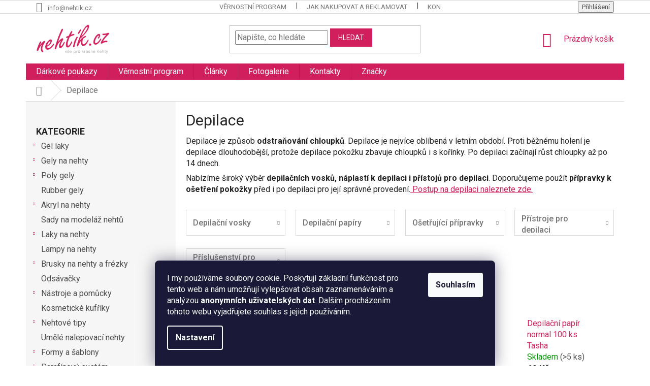

--- FILE ---
content_type: text/html; charset=utf-8
request_url: https://www.nehtik.cz/depilace/
body_size: 33696
content:
<!doctype html><html lang="cs" dir="ltr" class="header-background-light external-fonts-loaded"><head><meta charset="utf-8" /><meta name="viewport" content="width=device-width,initial-scale=1" /><title>Depilace</title><link rel="preconnect" href="https://cdn.myshoptet.com" /><link rel="dns-prefetch" href="https://cdn.myshoptet.com" /><link rel="preload" href="https://cdn.myshoptet.com/prj/dist/master/cms/libs/jquery/jquery-1.11.3.min.js" as="script" /><link href="https://cdn.myshoptet.com/prj/dist/master/cms/templates/frontend_templates/shared/css/font-face/roboto.css" rel="stylesheet"><link href="https://cdn.myshoptet.com/prj/dist/master/shop/dist/font-shoptet-11.css.62c94c7785ff2cea73b2.css" rel="stylesheet"><script>
dataLayer = [];
dataLayer.push({'shoptet' : {
    "pageId": 1012,
    "pageType": "category",
    "currency": "CZK",
    "currencyInfo": {
        "decimalSeparator": ",",
        "exchangeRate": 1,
        "priceDecimalPlaces": 0,
        "symbol": "K\u010d",
        "symbolLeft": 0,
        "thousandSeparator": " "
    },
    "language": "cs",
    "projectId": 123214,
    "category": {
        "guid": "3182a7bc-d2d6-11e6-b761-0cc47a6c92bc",
        "path": "Depilace",
        "parentCategoryGuid": null
    },
    "cartInfo": {
        "id": null,
        "freeShipping": false,
        "freeShippingFrom": 1000,
        "leftToFreeGift": {
            "formattedPrice": "0 K\u010d",
            "priceLeft": 0
        },
        "freeGift": false,
        "leftToFreeShipping": {
            "priceLeft": 1000,
            "dependOnRegion": 0,
            "formattedPrice": "1 000 K\u010d"
        },
        "discountCoupon": [],
        "getNoBillingShippingPrice": {
            "withoutVat": 0,
            "vat": 0,
            "withVat": 0
        },
        "cartItems": [],
        "taxMode": "ORDINARY"
    },
    "cart": [],
    "customer": {
        "priceRatio": 1,
        "priceListId": 1,
        "groupId": null,
        "registered": false,
        "mainAccount": false
    }
}});
dataLayer.push({'cookie_consent' : {
    "marketing": "denied",
    "analytics": "denied"
}});
document.addEventListener('DOMContentLoaded', function() {
    shoptet.consent.onAccept(function(agreements) {
        if (agreements.length == 0) {
            return;
        }
        dataLayer.push({
            'cookie_consent' : {
                'marketing' : (agreements.includes(shoptet.config.cookiesConsentOptPersonalisation)
                    ? 'granted' : 'denied'),
                'analytics': (agreements.includes(shoptet.config.cookiesConsentOptAnalytics)
                    ? 'granted' : 'denied')
            },
            'event': 'cookie_consent'
        });
    });
});
</script>

<!-- Google Tag Manager -->
<script>(function(w,d,s,l,i){w[l]=w[l]||[];w[l].push({'gtm.start':
new Date().getTime(),event:'gtm.js'});var f=d.getElementsByTagName(s)[0],
j=d.createElement(s),dl=l!='dataLayer'?'&l='+l:'';j.async=true;j.src=
'https://www.googletagmanager.com/gtm.js?id='+i+dl;f.parentNode.insertBefore(j,f);
})(window,document,'script','dataLayer','GTM-N3X56BZ');</script>
<!-- End Google Tag Manager -->

<meta property="og:type" content="website"><meta property="og:site_name" content="nehtik.cz"><meta property="og:url" content="https://www.nehtik.cz/depilace/"><meta property="og:title" content="Depilace"><meta name="author" content="Nehtík.cz"><meta name="web_author" content="Shoptet.cz"><meta name="dcterms.rightsHolder" content="www.nehtik.cz"><meta name="robots" content="index,follow"><meta property="og:image" content="https://cdn.myshoptet.com/usr/www.nehtik.cz/user/front_images/hp.png?t=1768766201"><meta property="og:description" content="Depilace je nejvíce oblíbená v letním období. Proti běžnému holení je depilace dlouhodobější, protože depilace pokožku zbavuje chloupků i s kořínky. Po depilaci začínají růst chloupky až po 14 dnech."><meta name="description" content="Depilace je nejvíce oblíbená v letním období. Proti běžnému holení je depilace dlouhodobější, protože depilace pokožku zbavuje chloupků i s kořínky. Po depilaci začínají růst chloupky až po 14 dnech."><meta name="google-site-verification" content="ZaFxShqH0sokHJ5IBMlfTwN3c2XpiGDa2jH1WckPxI8"><style>:root {--color-primary: #D01F5C;--color-primary-h: 339;--color-primary-s: 74%;--color-primary-l: 47%;--color-primary-hover: #D01F5C;--color-primary-hover-h: 339;--color-primary-hover-s: 74%;--color-primary-hover-l: 47%;--color-secondary: #34cdf9;--color-secondary-h: 193;--color-secondary-s: 94%;--color-secondary-l: 59%;--color-secondary-hover: #14b1ef;--color-secondary-hover-h: 197;--color-secondary-hover-s: 87%;--color-secondary-hover-l: 51%;--color-tertiary: #D01F5C;--color-tertiary-h: 339;--color-tertiary-s: 74%;--color-tertiary-l: 47%;--color-tertiary-hover: #D01F5C;--color-tertiary-hover-h: 339;--color-tertiary-hover-s: 74%;--color-tertiary-hover-l: 47%;--color-header-background: #ffffff;--template-font: "Roboto";--template-headings-font: "Roboto";--header-background-url: none;--cookies-notice-background: #1A1937;--cookies-notice-color: #F8FAFB;--cookies-notice-button-hover: #f5f5f5;--cookies-notice-link-hover: #27263f;--templates-update-management-preview-mode-content: "Náhled aktualizací šablony je aktivní pro váš prohlížeč."}</style>
    
    <link href="https://cdn.myshoptet.com/prj/dist/master/shop/dist/main-11.less.fcb4a42d7bd8a71b7ee2.css" rel="stylesheet" />
        
<link rel="next" href="/depilace/strana-2/" />    <script>var shoptet = shoptet || {};</script>
    <script src="https://cdn.myshoptet.com/prj/dist/master/shop/dist/main-3g-header.js.05f199e7fd2450312de2.js"></script>
<!-- User include --><!-- service 1794(1365) html code header -->
<link rel="stylesheet" href="https://cdn.myshoptet.com/addons/mrdomaci/upsell_frontend/styles.header.min.css?d67d0486010efd97447a024f3c5df5e49e9aef99">
<!-- project html code header -->
<style>
body {
		font-size: 16px;
}
h1{font-size: 30px !important; color: #242424; margin-bottom: 14px !important; text-transform: none;}
h2{font-size: 22px !important; color: #242424; margin-top: 14px !important; text-transform: none;}
h3{font-size: 20px !important; color: #242424; margin-top: 14px !important; margin-bottom: 10px !important; text-transform: none;}
h4{font-size: 18px !important; color: #242424; margin-top: 10px !important; margin-bottom: 5px !important; text-transform: none;}
h5{font-size: 16px !important; color: #242424;}
p{color: #242424;  margin-top: 7px !important; margin-bottom: 7px !important; text-transform: none;}
li {margin-bottom: 5px !important; }
#categories {
    position: relative;
    font-weight: 400;
		font-size: 16px;
}
.navigation-in {
    font-size: 16px;
    line-height: 14px;
}
#footer .footer-rows .site-name {
      display: none;
}
#footer .custom-footer {
      padding-left: 0px !important;
}
</style>


<style type="text/css">
#footer-in { border-top: 0.15rem solid #de1a5a; }
</style>

<script type="text/javascript">
$(document).ready(function(){ $('#newsletter h3.topic').after('
<div>
Odběr novinek
</div>
'); });
</script>
<script type="text/javascript">
    window.smartlook||(function(d) {
    var o=smartlook=function(){ o.api.push(arguments)},h=d.getElementsByTagName('head')[0];
    var c=d.createElement('script');o.api=new Array();c.async=true;c.type='text/javascript';
    c.charset='utf-8';c.src='https://rec.smartlook.com/recorder.js';h.appendChild(c);
    })(document);
    smartlook('init', '0935e3b4f526ac19778829f39dd7d9c04c3efe7a');
</script>



<meta name="seznam-wmt" content="ZmZCkScoBG54gRmytdzwTEk99MLEbLFD" />

<!-- ToolTip text -->

<style type="text/css">
  body.id--16 .question-tooltip {display: none;}
  .tooltiptext {margin-top: -10px; padding-left: 21px; font-size: smaller;}
</style>

<meta name="facebook-domain-verification" content="91g2o0tahsio8c5u9g13hbbtvrz0is" />

<script async charset="utf-8" src="//app.notifikuj.cz/js/notifikuj.min.js?id=c9be6e87-0254-4385-8721-13ad6a953da0"></script>

<meta name="google-site-verification" content="hdCW-ivuiMozCqEfGBdvz2FxHg_tNGrhHC7Ln5Xhu5w" />

<link rel="stylesheet" href="/user/documents/upload/DMupravy/nehtik.cz.css?10">
<!-- /User include --><link rel="shortcut icon" href="/favicon.ico" type="image/x-icon" /><link rel="canonical" href="https://www.nehtik.cz/depilace/" />    <script>
        var _hwq = _hwq || [];
        _hwq.push(['setKey', '725512D094355B254EC4C09E81657723']);
        _hwq.push(['setTopPos', '200']);
        _hwq.push(['showWidget', '22']);
        (function() {
            var ho = document.createElement('script');
            ho.src = 'https://cz.im9.cz/direct/i/gjs.php?n=wdgt&sak=725512D094355B254EC4C09E81657723';
            var s = document.getElementsByTagName('script')[0]; s.parentNode.insertBefore(ho, s);
        })();
    </script>
    <!-- Global site tag (gtag.js) - Google Analytics -->
    <script async src="https://www.googletagmanager.com/gtag/js?id=G-WL95QJRNBS"></script>
    <script>
        
        window.dataLayer = window.dataLayer || [];
        function gtag(){dataLayer.push(arguments);}
        

                    console.debug('default consent data');

            gtag('consent', 'default', {"ad_storage":"denied","analytics_storage":"denied","ad_user_data":"denied","ad_personalization":"denied","wait_for_update":500});
            dataLayer.push({
                'event': 'default_consent'
            });
        
        gtag('js', new Date());

        
                gtag('config', 'G-WL95QJRNBS', {"groups":"GA4","send_page_view":false,"content_group":"category","currency":"CZK","page_language":"cs"});
        
                gtag('config', 'AW-1018160215', {"allow_enhanced_conversions":true});
        
        
        
        
        
                    gtag('event', 'page_view', {"send_to":"GA4","page_language":"cs","content_group":"category","currency":"CZK"});
        
        
        
        
        
        
        
        
        
        
        
        
        
        document.addEventListener('DOMContentLoaded', function() {
            if (typeof shoptet.tracking !== 'undefined') {
                for (var id in shoptet.tracking.bannersList) {
                    gtag('event', 'view_promotion', {
                        "send_to": "UA",
                        "promotions": [
                            {
                                "id": shoptet.tracking.bannersList[id].id,
                                "name": shoptet.tracking.bannersList[id].name,
                                "position": shoptet.tracking.bannersList[id].position
                            }
                        ]
                    });
                }
            }

            shoptet.consent.onAccept(function(agreements) {
                if (agreements.length !== 0) {
                    console.debug('gtag consent accept');
                    var gtagConsentPayload =  {
                        'ad_storage': agreements.includes(shoptet.config.cookiesConsentOptPersonalisation)
                            ? 'granted' : 'denied',
                        'analytics_storage': agreements.includes(shoptet.config.cookiesConsentOptAnalytics)
                            ? 'granted' : 'denied',
                                                                                                'ad_user_data': agreements.includes(shoptet.config.cookiesConsentOptPersonalisation)
                            ? 'granted' : 'denied',
                        'ad_personalization': agreements.includes(shoptet.config.cookiesConsentOptPersonalisation)
                            ? 'granted' : 'denied',
                        };
                    console.debug('update consent data', gtagConsentPayload);
                    gtag('consent', 'update', gtagConsentPayload);
                    dataLayer.push(
                        { 'event': 'update_consent' }
                    );
                }
            });
        });
    </script>
</head><body class="desktop id-1012 in-depilace template-11 type-category multiple-columns-body columns-3 ums_forms_redesign--off ums_a11y_category_page--on ums_discussion_rating_forms--off ums_flags_display_unification--on ums_a11y_login--on mobile-header-version-0"><noscript>
    <style>
        #header {
            padding-top: 0;
            position: relative !important;
            top: 0;
        }
        .header-navigation {
            position: relative !important;
        }
        .overall-wrapper {
            margin: 0 !important;
        }
        body:not(.ready) {
            visibility: visible !important;
        }
    </style>
    <div class="no-javascript">
        <div class="no-javascript__title">Musíte změnit nastavení vašeho prohlížeče</div>
        <div class="no-javascript__text">Podívejte se na: <a href="https://www.google.com/support/bin/answer.py?answer=23852">Jak povolit JavaScript ve vašem prohlížeči</a>.</div>
        <div class="no-javascript__text">Pokud používáte software na blokování reklam, může být nutné povolit JavaScript z této stránky.</div>
        <div class="no-javascript__text">Děkujeme.</div>
    </div>
</noscript>

        <div id="fb-root"></div>
        <script>
            window.fbAsyncInit = function() {
                FB.init({
//                    appId            : 'your-app-id',
                    autoLogAppEvents : true,
                    xfbml            : true,
                    version          : 'v19.0'
                });
            };
        </script>
        <script async defer crossorigin="anonymous" src="https://connect.facebook.net/cs_CZ/sdk.js"></script>
<!-- Google Tag Manager (noscript) -->
<noscript><iframe src="https://www.googletagmanager.com/ns.html?id=GTM-N3X56BZ"
height="0" width="0" style="display:none;visibility:hidden"></iframe></noscript>
<!-- End Google Tag Manager (noscript) -->

    <div class="siteCookies siteCookies--bottom siteCookies--dark js-siteCookies" role="dialog" data-testid="cookiesPopup" data-nosnippet>
        <div class="siteCookies__form">
            <div class="siteCookies__content">
                <div class="siteCookies__text">
                    I my používáme soubory cookie. Poskytují základní funkčnost pro tento web a nám umožňují vylepšovat obsah zaznamenáváním a analýzou <strong>anonymních uživatelských dat</strong>. Dalším procházením tohoto webu vyjadřujete souhlas s jejich používáním.
                </div>
                <p class="siteCookies__links">
                    <button class="siteCookies__link js-cookies-settings" aria-label="Nastavení cookies" data-testid="cookiesSettings">Nastavení</button>
                </p>
            </div>
            <div class="siteCookies__buttonWrap">
                                <button class="siteCookies__button js-cookiesConsentSubmit" value="all" aria-label="Přijmout cookies" data-testid="buttonCookiesAccept">Souhlasím</button>
            </div>
        </div>
        <script>
            document.addEventListener("DOMContentLoaded", () => {
                const siteCookies = document.querySelector('.js-siteCookies');
                document.addEventListener("scroll", shoptet.common.throttle(() => {
                    const st = document.documentElement.scrollTop;
                    if (st > 1) {
                        siteCookies.classList.add('siteCookies--scrolled');
                    } else {
                        siteCookies.classList.remove('siteCookies--scrolled');
                    }
                }, 100));
            });
        </script>
    </div>
<a href="#content" class="skip-link sr-only">Přejít na obsah</a><div class="overall-wrapper"><div class="user-action"><div class="container">
    <div class="user-action-in">
                    <div id="login" class="user-action-login popup-widget login-widget" role="dialog" aria-labelledby="loginHeading">
        <div class="popup-widget-inner">
                            <h2 id="loginHeading">Přihlášení k vašemu účtu</h2><div id="customerLogin"><form action="/action/Customer/Login/" method="post" id="formLoginIncluded" class="csrf-enabled formLogin" data-testid="formLogin"><input type="hidden" name="referer" value="" /><div class="form-group"><div class="input-wrapper email js-validated-element-wrapper no-label"><input type="email" name="email" class="form-control" autofocus placeholder="E-mailová adresa (např. jan@novak.cz)" data-testid="inputEmail" autocomplete="email" required /></div></div><div class="form-group"><div class="input-wrapper password js-validated-element-wrapper no-label"><input type="password" name="password" class="form-control" placeholder="Heslo" data-testid="inputPassword" autocomplete="current-password" required /><span class="no-display">Nemůžete vyplnit toto pole</span><input type="text" name="surname" value="" class="no-display" /></div></div><div class="form-group"><div class="login-wrapper"><button type="submit" class="btn btn-secondary btn-text btn-login" data-testid="buttonSubmit">Přihlásit se</button><div class="password-helper"><a href="/registrace/" data-testid="signup" rel="nofollow">Nová registrace</a><a href="/klient/zapomenute-heslo/" rel="nofollow">Zapomenuté heslo</a></div></div></div><div class="social-login-buttons"><div class="social-login-buttons-divider"><span>nebo</span></div><div class="form-group"><a href="/action/Social/login/?provider=Facebook" class="login-btn facebook" rel="nofollow"><span class="login-facebook-icon"></span><strong>Přihlásit se přes Facebook</strong></a></div><div class="form-group"><a href="/action/Social/login/?provider=Seznam" class="login-btn seznam" rel="nofollow"><span class="login-seznam-icon"></span><strong>Přihlásit se přes Seznam</strong></a></div></div></form>
</div>                    </div>
    </div>

                            <div id="cart-widget" class="user-action-cart popup-widget cart-widget loader-wrapper" data-testid="popupCartWidget" role="dialog" aria-hidden="true">
    <div class="popup-widget-inner cart-widget-inner place-cart-here">
        <div class="loader-overlay">
            <div class="loader"></div>
        </div>
    </div>

    <div class="cart-widget-button">
        <a href="/kosik/" class="btn btn-conversion" id="continue-order-button" rel="nofollow" data-testid="buttonNextStep">Pokračovat do košíku</a>
    </div>
</div>
            </div>
</div>
</div><div class="top-navigation-bar" data-testid="topNavigationBar">

    <div class="container">

        <div class="top-navigation-contacts">
            <strong>Zákaznická podpora:</strong><a href="mailto:info@nehtik.cz" class="project-email" data-testid="contactboxEmail"><span>info@nehtik.cz</span></a>        </div>

                            <div class="top-navigation-menu">
                <div class="top-navigation-menu-trigger"></div>
                <ul class="top-navigation-bar-menu">
                                            <li class="top-navigation-menu-item-2627">
                            <a href="/vernostni-program/" target="blank">Věrnostní program</a>
                        </li>
                                            <li class="top-navigation-menu-item-27">
                            <a href="/jak-nakupovat-a-reklamovat/">Jak nakupovat a reklamovat</a>
                        </li>
                                            <li class="top-navigation-menu-item-29">
                            <a href="/kontakt/">Kontakty</a>
                        </li>
                                            <li class="top-navigation-menu-item-39">
                            <a href="/obchodni-podminky/">Obchodní podmínky</a>
                        </li>
                                            <li class="top-navigation-menu-item-2382">
                            <a href="/ochrana-osobnich-udaju/">Ochrana osobních údajů</a>
                        </li>
                                            <li class="top-navigation-menu-item-2314">
                            <a href="/ceny-dopravy/">Ceny dopravy</a>
                        </li>
                                            <li class="top-navigation-menu-item-2317">
                            <a href="/moznosti-platby/">Možnosti platby</a>
                        </li>
                                    </ul>
                <ul class="top-navigation-bar-menu-helper"></ul>
            </div>
        
        <div class="top-navigation-tools">
            <div class="responsive-tools">
                <a href="#" class="toggle-window" data-target="search" aria-label="Hledat" data-testid="linkSearchIcon"></a>
                                                            <a href="#" class="toggle-window" data-target="login"></a>
                                                    <a href="#" class="toggle-window" data-target="navigation" aria-label="Menu" data-testid="hamburgerMenu"></a>
            </div>
                        <button class="top-nav-button top-nav-button-login toggle-window" type="button" data-target="login" aria-haspopup="dialog" aria-controls="login" aria-expanded="false" data-testid="signin"><span>Přihlášení</span></button>        </div>

    </div>

</div>
<header id="header"><div class="container navigation-wrapper">
    <div class="header-top">
        <div class="site-name-wrapper">
            <div class="site-name"><a href="/" data-testid="linkWebsiteLogo"><img src="https://cdn.myshoptet.com/usr/www.nehtik.cz/user/logos/nehtik_logo-2-m2.png" alt="Nehtík.cz" fetchpriority="low" /></a></div>        </div>
        <div class="search" itemscope itemtype="https://schema.org/WebSite">
            <meta itemprop="headline" content="Depilace"/><meta itemprop="url" content="https://www.nehtik.cz"/><meta itemprop="text" content="Depilace je nejvíce oblíbená v letním období. Proti běžnému holení je depilace dlouhodobější, protože depilace pokožku zbavuje chloupků i s kořínky. Po depilaci začínají růst chloupky až po 14 dnech."/>            <form action="/action/ProductSearch/prepareString/" method="post"
    id="formSearchForm" class="search-form compact-form js-search-main"
    itemprop="potentialAction" itemscope itemtype="https://schema.org/SearchAction" data-testid="searchForm">
    <fieldset>
        <meta itemprop="target"
            content="https://www.nehtik.cz/vyhledavani/?string={string}"/>
        <input type="hidden" name="language" value="cs"/>
        
            
<input
    type="search"
    name="string"
        class="query-input form-control search-input js-search-input"
    placeholder="Napište, co hledáte"
    autocomplete="off"
    required
    itemprop="query-input"
    aria-label="Vyhledávání"
    data-testid="searchInput"
>
            <button type="submit" class="btn btn-default" data-testid="searchBtn">Hledat</button>
        
    </fieldset>
</form>
        </div>
        <div class="navigation-buttons">
                
    <a href="/kosik/" class="btn btn-icon toggle-window cart-count" data-target="cart" data-hover="true" data-redirect="true" data-testid="headerCart" rel="nofollow" aria-haspopup="dialog" aria-expanded="false" aria-controls="cart-widget">
        
                <span class="sr-only">Nákupní košík</span>
        
            <span class="cart-price visible-lg-inline-block" data-testid="headerCartPrice">
                                    Prázdný košík                            </span>
        
    
            </a>
        </div>
    </div>
    <nav id="navigation" aria-label="Hlavní menu" data-collapsible="true"><div class="navigation-in menu"><ul class="menu-level-1" role="menubar" data-testid="headerMenuItems"><li class="menu-item-2420" role="none"><a href="/darkovy-poukaz/" target="blank" data-testid="headerMenuItem" role="menuitem" aria-expanded="false"><b>Dárkové poukazy</b></a></li>
<li class="menu-item-2627" role="none"><a href="/vernostni-program/" target="blank" data-testid="headerMenuItem" role="menuitem" aria-expanded="false"><b>Věrnostní program</b></a></li>
<li class="menu-item-704" role="none"><a href="/modelaz-nehtu/" data-testid="headerMenuItem" role="menuitem" aria-expanded="false"><b>Články</b></a></li>
<li class="menu-item-2320" role="none"><a href="/fotogalerie/" data-testid="headerMenuItem" role="menuitem" aria-expanded="false"><b>Fotogalerie</b></a></li>
<li class="menu-item-29" role="none"><a href="/kontakt/" data-testid="headerMenuItem" role="menuitem" aria-expanded="false"><b>Kontakty</b></a></li>
<li class="appended-category menu-item-1069 ext" role="none"><a href="/gel-laky/"><b>Gel laky</b><span class="submenu-arrow" role="menuitem"></span></a><ul class="menu-level-2 menu-level-2-appended" role="menu"><li class="menu-item-2581" role="none"><a href="/base-finish-gel-laky/" data-testid="headerMenuItem" role="menuitem"><span>Base/Finish gel laky</span></a></li><li class="menu-item-1072" role="none"><a href="/barevne-gel-laky/" data-testid="headerMenuItem" role="menuitem"><span>Barevné gel laky</span></a></li><li class="menu-item-2590" role="none"><a href="/odstraneni-a-pomucky/" data-testid="headerMenuItem" role="menuitem"><span>Odstranění a pomůcky</span></a></li></ul></li><li class="appended-category menu-item-1081 ext" role="none"><a href="/gely-na-gelove-nehty/"><b>Gely na nehty</b><span class="submenu-arrow" role="menuitem"></span></a><ul class="menu-level-2 menu-level-2-appended" role="menu"><li class="menu-item-1099" role="none"><a href="/podkladove-gely/" data-testid="headerMenuItem" role="menuitem"><span>Podkladové gely</span></a></li><li class="menu-item-1084" role="none"><a href="/modelovaci-gely/" data-testid="headerMenuItem" role="menuitem"><span>Modelovací gely</span></a></li><li class="menu-item-1102" role="none"><a href="/uv-gely-barevne/" data-testid="headerMenuItem" role="menuitem"><span>UV Gely - barevné</span></a></li><li class="menu-item-1120" role="none"><a href="/vrchni-leskle-gely/" data-testid="headerMenuItem" role="menuitem"><span>Vrchní gely</span></a></li></ul></li><li class="appended-category menu-item-2376 ext" role="none"><a href="/poly-gely/"><b>Poly gely</b><span class="submenu-arrow" role="menuitem"></span></a><ul class="menu-level-2 menu-level-2-appended" role="menu"><li class="menu-item-2639" role="none"><a href="/polygely/" data-testid="headerMenuItem" role="menuitem"><span>Polygely</span></a></li><li class="menu-item-2642" role="none"><a href="/prislusenstvi-pro-polygely/" data-testid="headerMenuItem" role="menuitem"><span>Příslušenství pro polygely</span></a></li></ul></li><li class="appended-category menu-item-2649" role="none"><a href="/rubber-gely/"><b>Rubber gely</b></a></li><li class="appended-category menu-item-997 ext" role="none"><a href="/akrylove-nehty/"><b>Akryl na nehty</b><span class="submenu-arrow" role="menuitem"></span></a><ul class="menu-level-2 menu-level-2-appended" role="menu"><li class="menu-item-1003" role="none"><a href="/akryl-barevny-2/" data-testid="headerMenuItem" role="menuitem"><span>Akryl barevný</span></a></li><li class="menu-item-1009" role="none"><a href="/akryl-na-nehty/" data-testid="headerMenuItem" role="menuitem"><span>Akryl na nehty</span></a></li><li class="menu-item-1000" role="none"><a href="/akrygel-uv/" data-testid="headerMenuItem" role="menuitem"><span>Akrygel UV</span></a></li></ul></li><li class="appended-category menu-item-1906" role="none"><a href="/sady-na-modelaz-nehtu/"><b>Sady na modeláž nehtů</b></a></li><li class="appended-category menu-item-1156 ext" role="none"><a href="/laky-na-nehty/"><b>Laky na nehty</b><span class="submenu-arrow" role="menuitem"></span></a><ul class="menu-level-2 menu-level-2-appended" role="menu"><li class="menu-item-1171" role="none"><a href="/podkladove/" data-testid="headerMenuItem" role="menuitem"><span>Podkladové</span></a></li><li class="menu-item-1159" role="none"><a href="/klasicke-kryci/" data-testid="headerMenuItem" role="menuitem"><span>Klasické krycí</span></a></li><li class="menu-item-1180" role="none"><a href="/top-coat-vrchni-laky/" data-testid="headerMenuItem" role="menuitem"><span>Top coat - vrchní laky</span></a></li><li class="menu-item-1174" role="none"><a href="/razitkovaci/" data-testid="headerMenuItem" role="menuitem"><span>Razítkovací</span></a></li></ul></li><li class="appended-category menu-item-1924" role="none"><a href="/lampy-uv-led/"><b>Lampy na nehty</b></a></li><li class="appended-category menu-item-1918 ext" role="none"><a href="/brusky-na-nehty/"><b>Brusky na nehty a frézky</b><span class="submenu-arrow" role="menuitem"></span></a><ul class="menu-level-2 menu-level-2-appended" role="menu"><li class="menu-item-1345" role="none"><a href="/brusky/" data-testid="headerMenuItem" role="menuitem"><span>Brusky</span></a></li><li class="menu-item-1921" role="none"><a href="/frezy-na-nehty/" data-testid="headerMenuItem" role="menuitem"><span>Frézy na nehty</span></a></li><li class="menu-item-2459" role="none"><a href="/nosice/" data-testid="headerMenuItem" role="menuitem"><span>Nosiče a pomůcky</span></a></li></ul></li><li class="appended-category menu-item-1927" role="none"><a href="/odsavacky/"><b>Odsávačky</b></a></li><li class="appended-category menu-item-1198 ext" role="none"><a href="/nastroje-a-pomucky/"><b>Nástroje a pomůcky</b><span class="submenu-arrow" role="menuitem"></span></a><ul class="menu-level-2 menu-level-2-appended" role="menu"><li class="menu-item-1195" role="none"><a href="/manikura/" data-testid="headerMenuItem" role="menuitem"><span>Manikúra</span></a></li><li class="menu-item-1852" role="none"><a href="/pedikura/" data-testid="headerMenuItem" role="menuitem"><span>Pedikúra</span></a></li><li class="menu-item-1864" role="none"><a href="/pilniky-na-nehty/" data-testid="headerMenuItem" role="menuitem"><span>Pilníky na nehty</span></a></li><li class="menu-item-2308" role="none"><a href="/stetce-na-nehty/" data-testid="headerMenuItem" role="menuitem"><span>Štětce na nehty</span></a></li><li class="menu-item-1201" role="none"><a href="/dozy-a-nadobky/" data-testid="headerMenuItem" role="menuitem"><span>Dozy a nádobky</span></a></li><li class="menu-item-1240" role="none"><a href="/ochrana-na-prsty/" data-testid="headerMenuItem" role="menuitem"><span>Ochrana na prsty</span></a></li><li class="menu-item-1216" role="none"><a href="/netkana-textilie/" data-testid="headerMenuItem" role="menuitem"><span>Netkaná textílie</span></a></li><li class="menu-item-1213" role="none"><a href="/manikurni-misky/" data-testid="headerMenuItem" role="menuitem"><span>Manikúrní misky</span></a></li><li class="menu-item-1207" role="none"><a href="/kleste-a-gilotiny/" data-testid="headerMenuItem" role="menuitem"><span>Kleště a gilotiny</span></a></li><li class="menu-item-1243" role="none"><a href="/podlozky-pod-ruce/" data-testid="headerMenuItem" role="menuitem"><span>Podložky pod ruce</span></a></li><li class="menu-item-1249" role="none"><a href="/zdobici-kulicky/" data-testid="headerMenuItem" role="menuitem"><span>Zdobící kuličky</span></a></li></ul></li><li class="appended-category menu-item-1210" role="none"><a href="/kosmeticke-kufriky/"><b>Kosmetické kufříky</b></a></li><li class="appended-category menu-item-1786 ext" role="none"><a href="/nehtove-tipy/"><b>Nehtové tipy</b><span class="submenu-arrow" role="menuitem"></span></a><ul class="menu-level-2 menu-level-2-appended" role="menu"><li class="menu-item-1831" role="none"><a href="/mlecne/" data-testid="headerMenuItem" role="menuitem"><span>Mléčné</span></a></li><li class="menu-item-1798" role="none"><a href="/cire/" data-testid="headerMenuItem" role="menuitem"><span>Čiré</span></a></li><li class="menu-item-1795" role="none"><a href="/bile/" data-testid="headerMenuItem" role="menuitem"><span>Bílé</span></a></li><li class="menu-item-1792" role="none"><a href="/barevne/" data-testid="headerMenuItem" role="menuitem"><span>Barevné</span></a></li><li class="menu-item-1801" role="none"><a href="/doplneni-velikosti/" data-testid="headerMenuItem" role="menuitem"><span>Doplnění velikostí</span></a></li><li class="menu-item-1828" role="none"><a href="/french-wrap-dashing-diva/" data-testid="headerMenuItem" role="menuitem"><span>French Wrap Dashing Diva</span></a></li></ul></li><li class="appended-category menu-item-2691" role="none"><a href="/umele-nalepovaci-nehty/"><b>Umělé nalepovací nehty</b></a></li><li class="appended-category menu-item-1204 ext" role="none"><a href="/formy-a-sablony/"><b>Formy a šablony</b><span class="submenu-arrow" role="menuitem"></span></a><ul class="menu-level-2 menu-level-2-appended" role="menu"><li class="menu-item-2080" role="none"><a href="/sablony-na-francii/" data-testid="headerMenuItem" role="menuitem"><span>Šablony na francii</span></a></li><li class="menu-item-2077" role="none"><a href="/sablonky-na-nehty/" data-testid="headerMenuItem" role="menuitem"><span>Šablony na zdobení nehtů</span></a></li></ul></li><li class="appended-category menu-item-1843 ext" role="none"><a href="/parafinovy-system/"><b>Parafínový systém</b><span class="submenu-arrow" role="menuitem"></span></a><ul class="menu-level-2 menu-level-2-appended" role="menu"><li class="menu-item-2501" role="none"><a href="/parafinove-vany/" data-testid="headerMenuItem" role="menuitem"><span>Parafínové vany</span></a></li><li class="menu-item-2710" role="none"><a href="/kosmeticky-parafin/" data-testid="headerMenuItem" role="menuitem"><span>Kosmetický parafín</span></a></li></ul></li><li class="appended-category menu-item-2438 ext" role="none"><a href="/pomocne-tekutiny/"><b>Pomocné tekutiny</b><span class="submenu-arrow" role="menuitem"></span></a><ul class="menu-level-2 menu-level-2-appended" role="menu"><li class="menu-item-1030" role="none"><a href="/desinfekce/" data-testid="headerMenuItem" role="menuitem"><span>Desinfekce</span></a></li><li class="menu-item-1837" role="none"><a href="/odlakovace-a-cistice/" data-testid="headerMenuItem" role="menuitem"><span>Odlakovače a čističe</span></a></li><li class="menu-item-1192" role="none"><a href="/lepidla-na-nehty/" data-testid="headerMenuItem" role="menuitem"><span>Lepidla na nehty</span></a></li><li class="menu-item-1879" role="none"><a href="/podpurne-pripravky/" data-testid="headerMenuItem" role="menuitem"><span>Podpůrné přípravky</span></a></li></ul></li><li class="appended-category menu-item-1933 ext" role="none"><a href="/zdobeni-na-nehty/"><b>Zdobení na nehty</b><span class="submenu-arrow" role="menuitem"></span></a><ul class="menu-level-2 menu-level-2-appended" role="menu"><li class="menu-item-1882" role="none"><a href="/razitka-na-nehty/" data-testid="headerMenuItem" role="menuitem"><span>Razítka na nehty</span></a></li><li class="menu-item-1939" role="none"><a href="/barevna-sitka-2/" data-testid="headerMenuItem" role="menuitem"><span>Barevná síťka</span></a></li><li class="menu-item-1945" role="none"><a href="/barevne-listi-2/" data-testid="headerMenuItem" role="menuitem"><span>Barevné listí</span></a></li><li class="menu-item-1948" role="none"><a href="/barevny-pigment/" data-testid="headerMenuItem" role="menuitem"><span>Barevný pigment</span></a></li><li class="menu-item-1951" role="none"><a href="/brokaty-kosoctverce-2/" data-testid="headerMenuItem" role="menuitem"><span>Brokáty kosočtverce</span></a></li><li class="menu-item-1954" role="none"><a href="/brousene-kaminky-zirkony/" data-testid="headerMenuItem" role="menuitem"><span>Broušené kamínky - zirkony</span></a></li><li class="menu-item-1960" role="none"><a href="/ctverecky/" data-testid="headerMenuItem" role="menuitem"><span>Čtverečky</span></a></li><li class="menu-item-1972" role="none"><a href="/drcene-lastury-2/" data-testid="headerMenuItem" role="menuitem"><span>Drcené lastury</span></a></li><li class="menu-item-1975" role="none"><a href="/drcene-sklo-2/" data-testid="headerMenuItem" role="menuitem"><span>Drcené sklo</span></a></li><li class="menu-item-1978" role="none"><a href="/fimo-zdobeni/" data-testid="headerMenuItem" role="menuitem"><span>FIMO zdobení</span></a></li><li class="menu-item-1984" role="none"><a href="/folie-ozdobna-2/" data-testid="headerMenuItem" role="menuitem"><span>Folie ozdobná</span></a></li><li class="menu-item-1987" role="none"><a href="/folie-ozdobna-blistr/" data-testid="headerMenuItem" role="menuitem"><span>Fólie ozdobná -blistr</span></a></li><li class="menu-item-1993" role="none"><a href="/glitry-trpytky/" data-testid="headerMenuItem" role="menuitem"><span>Glitry - třpytky</span></a></li><li class="menu-item-2008" role="none"><a href="/granulky-klasic/" data-testid="headerMenuItem" role="menuitem"><span>Granulky klasic</span></a></li><li class="menu-item-2011" role="none"><a href="/hologramove-nite/" data-testid="headerMenuItem" role="menuitem"><span>Hologramové nitě</span></a></li><li class="menu-item-2014" role="none"><a href="/hvezdicky-2/" data-testid="headerMenuItem" role="menuitem"><span>Hvězdičky</span></a></li><li class="menu-item-2020" role="none"><a href="/karusel/" data-testid="headerMenuItem" role="menuitem"><span>Karusel</span></a></li><li class="menu-item-2547" role="none"><a href="/konfety/" data-testid="headerMenuItem" role="menuitem"><span>Konfety</span></a></li><li class="menu-item-2026" role="none"><a href="/kyticky-2/" data-testid="headerMenuItem" role="menuitem"><span>Kytičky</span></a></li><li class="menu-item-2432" role="none"><a href="/mix-zdobeni-3d/" data-testid="headerMenuItem" role="menuitem"><span>Mix zdobení 3D</span></a></li><li class="menu-item-2029" role="none"><a href="/motylci-2/" data-testid="headerMenuItem" role="menuitem"><span>Motýlci</span></a></li><li class="menu-item-2032" role="none"><a href="/nail-art-pasek/" data-testid="headerMenuItem" role="menuitem"><span>Nail art pásek</span></a></li><li class="menu-item-2035" role="none"><a href="/ocicka/" data-testid="headerMenuItem" role="menuitem"><span>Očíčka</span></a></li><li class="menu-item-2041" role="none"><a href="/peri/" data-testid="headerMenuItem" role="menuitem"><span>Peří</span></a></li><li class="menu-item-2044" role="none"><a href="/piercing-privesek-do-nehtu/" data-testid="headerMenuItem" role="menuitem"><span>Piercing/přívěšek do nehtu</span></a></li><li class="menu-item-2047" role="none"><a href="/pigment-chromatic-mirror/" data-testid="headerMenuItem" role="menuitem"><span>Pigment Chromatic Mirror</span></a></li><li class="menu-item-2053" role="none"><a href="/prstynky-na-nohy/" data-testid="headerMenuItem" role="menuitem"><span>Prstýnky na nohy</span></a></li><li class="menu-item-2059" role="none"><a href="/samolepky/" data-testid="headerMenuItem" role="menuitem"><span>Samolepky</span></a></li><li class="menu-item-2299" role="none"><a href="/slzicky/" data-testid="headerMenuItem" role="menuitem"><span>Slzičky</span></a></li><li class="menu-item-2511" role="none"><a href="/srdicka/" data-testid="headerMenuItem" role="menuitem"><span>Srdíčka</span></a></li><li class="menu-item-2083" role="none"><a href="/sestihranky-2/" data-testid="headerMenuItem" role="menuitem"><span>Šestihránky</span></a></li><li class="menu-item-2086" role="none"><a href="/supinky-male/" data-testid="headerMenuItem" role="menuitem"><span>Šupinky malé</span></a></li><li class="menu-item-2089" role="none"><a href="/vodolepky-2/" data-testid="headerMenuItem" role="menuitem"><span>Vodolepky</span></a></li></ul></li><li class="appended-category menu-item-1846 ext" role="none"><a href="/pece-o-ruce-a-telo/"><b>Péče o ruce a tělo</b><span class="submenu-arrow" role="menuitem"></span></a><ul class="menu-level-2 menu-level-2-appended" role="menu"><li class="menu-item-1840" role="none"><a href="/p-shine-japonska-manikura/" data-testid="headerMenuItem" role="menuitem"><span>P.Shine - Japonská manikúra</span></a></li><li class="menu-item-1144" role="none"><a href="/pletova-kosmetika/" data-testid="headerMenuItem" role="menuitem"><span>Pleťová kosmetika</span></a></li><li class="menu-item-1147" role="none"><a href="/telova-kosmetika/" data-testid="headerMenuItem" role="menuitem"><span>Tělová kosmetika</span></a></li></ul></li><li class="appended-category menu-item-1183 ext" role="none"><a href="/vyzivy-pro-nehty/"><b>Výživy pro nehty</b><span class="submenu-arrow" role="menuitem"></span></a><ul class="menu-level-2 menu-level-2-appended" role="menu"><li class="menu-item-1138" role="none"><a href="/olejicky-na-nehty/" data-testid="headerMenuItem" role="menuitem"><span>Olejíčky na nehty</span></a></li></ul></li><li class="appended-category menu-item-1012 ext" role="none"><a href="/depilace/"><b>Depilace</b><span class="submenu-arrow" role="menuitem"></span></a><ul class="menu-level-2 menu-level-2-appended" role="menu"><li class="menu-item-1021" role="none"><a href="/depilacni-vosky/" data-testid="headerMenuItem" role="menuitem"><span>Depilační vosky</span></a></li><li class="menu-item-1018" role="none"><a href="/depilacni-papiry/" data-testid="headerMenuItem" role="menuitem"><span>Depilační papíry</span></a></li><li class="menu-item-1024" role="none"><a href="/osetrujici-pripravky/" data-testid="headerMenuItem" role="menuitem"><span>Ošetřující přípravky</span></a></li><li class="menu-item-1027" role="none"><a href="/pristroje-pro-depilaci/" data-testid="headerMenuItem" role="menuitem"><span>Přístroje pro depilaci</span></a></li><li class="menu-item-2553" role="none"><a href="/prislusenstvi-pro-depilaci/" data-testid="headerMenuItem" role="menuitem"><span>Příslušenství pro depilaci</span></a></li></ul></li><li class="appended-category menu-item-1141" role="none"><a href="/pece-o-rasy-a-oboci/"><b>Péče o řasy a obočí</b></a></li><li class="ext" id="nav-manufacturers" role="none"><a href="https://www.nehtik.cz/znacka/" data-testid="brandsText" role="menuitem"><b>Značky</b><span class="submenu-arrow"></span></a><ul class="menu-level-2" role="menu"><li role="none"><a href="/znacka/absolute-cosmetics/" data-testid="brandName" role="menuitem"><span>Absolute Cosmetics</span></a></li><li role="none"><a href="/znacka/ardell/" data-testid="brandName" role="menuitem"><span>Ardell</span></a></li><li role="none"><a href="/znacka/biemme/" data-testid="brandName" role="menuitem"><span>Biemme</span></a></li><li role="none"><a href="/znacka/bio-bione-cosmetics/" data-testid="brandName" role="menuitem"><span>Bio Bione Cosmetics</span></a></li><li role="none"><a href="/znacka/cedro/" data-testid="brandName" role="menuitem"><span>Cedro</span></a></li><li role="none"><a href="/znacka/enii-nails/" data-testid="brandName" role="menuitem"><span>Enii-nails</span></a></li><li role="none"><a href="/znacka/feel-eco/" data-testid="brandName" role="menuitem"><span>Feel Eco</span></a></li><li role="none"><a href="/znacka/golden-rose/" data-testid="brandName" role="menuitem"><span>Golden Rose</span></a></li><li role="none"><a href="/znacka/hemp/" data-testid="brandName" role="menuitem"><span>Hemp</span></a></li><li role="none"><a href="/znacka/indulona/" data-testid="brandName" role="menuitem"><span>Indulona</span></a></li><li role="none"><a href="/znacka/italwax/" data-testid="brandName" role="menuitem"><span>Italwax</span></a></li><li role="none"><a href="/znacka/joanna/" data-testid="brandName" role="menuitem"><span>Joanna</span></a></li><li role="none"><a href="/znacka/jordana/" data-testid="brandName" role="menuitem"><span>Jordana</span></a></li><li role="none"><a href="/znacka/kallos/" data-testid="brandName" role="menuitem"><span>kallos</span></a></li><li role="none"><a href="/znacka/kolinsky/" data-testid="brandName" role="menuitem"><span>Kolínský</span></a></li><li role="none"><a href="/znacka/konad/" data-testid="brandName" role="menuitem"><span>Konad</span></a></li><li role="none"><a href="/znacka/lilien/" data-testid="brandName" role="menuitem"><span>Lilien</span></a></li><li role="none"><a href="/znacka/lion-cosmetics/" data-testid="brandName" role="menuitem"><span>Lion Cosmetics</span></a></li><li role="none"><a href="/znacka/nailee/" data-testid="brandName" role="menuitem"><span>Nailee</span></a></li><li role="none"><a href="/znacka/p-shine/" data-testid="brandName" role="menuitem"><span>P.Shine</span></a></li><li role="none"><a href="/znacka/refectocil/" data-testid="brandName" role="menuitem"><span>RefectoCil</span></a></li><li role="none"><a href="/znacka/ro-ial/" data-testid="brandName" role="menuitem"><span>Ro.ial</span></a></li><li role="none"><a href="/znacka/saloos/" data-testid="brandName" role="menuitem"><span>Saloos</span></a></li><li role="none"><a href="/znacka/sanytol/" data-testid="brandName" role="menuitem"><span>Sanytol</span></a></li><li role="none"><a href="/znacka/siddhalepa/" data-testid="brandName" role="menuitem"><span>Siddhalepa</span></a></li><li role="none"><a href="/znacka/solinberg/" data-testid="brandName" role="menuitem"><span>Solinberg</span></a></li><li role="none"><a href="/znacka/solingen/" data-testid="brandName" role="menuitem"><span>Solingen</span></a></li><li role="none"><a href="/znacka/sun-flower/" data-testid="brandName" role="menuitem"><span>Sun Flower</span></a></li><li role="none"><a href="/znacka/tasha/" data-testid="brandName" role="menuitem"><span>Tasha</span></a></li><li role="none"><a href="/znacka/toray/" data-testid="brandName" role="menuitem"><span>Toray</span></a></li></ul>
</li></ul></div><span class="navigation-close"></span></nav><div class="menu-helper" data-testid="hamburgerMenu"><span>Více</span></div>
</div></header><!-- / header -->


                    <div class="container breadcrumbs-wrapper">
            <div class="breadcrumbs navigation-home-icon-wrapper" itemscope itemtype="https://schema.org/BreadcrumbList">
                                                                            <span id="navigation-first" data-basetitle="Nehtík.cz" itemprop="itemListElement" itemscope itemtype="https://schema.org/ListItem">
                <a href="/" itemprop="item" class="navigation-home-icon"><span class="sr-only" itemprop="name">Domů</span></a>
                <span class="navigation-bullet">/</span>
                <meta itemprop="position" content="1" />
            </span>
                                            <span id="navigation-1" itemprop="itemListElement" itemscope itemtype="https://schema.org/ListItem" data-testid="breadcrumbsLastLevel">
                <meta itemprop="item" content="https://www.nehtik.cz/depilace/" />
                <meta itemprop="position" content="2" />
                <span itemprop="name" data-title="Depilace">Depilace</span>
            </span>
            </div>
        </div>
    
<div id="content-wrapper" class="container content-wrapper">
    
    <div class="content-wrapper-in">
                                                <aside class="sidebar sidebar-left"  data-testid="sidebarMenu">
                                                                                                <div class="sidebar-inner">
                                                                                                        <div class="box box-bg-variant box-categories">    <div class="skip-link__wrapper">
        <span id="categories-start" class="skip-link__target js-skip-link__target sr-only" tabindex="-1">&nbsp;</span>
        <a href="#categories-end" class="skip-link skip-link--start sr-only js-skip-link--start">Přeskočit kategorie</a>
    </div>

<h4>Kategorie</h4>


<div id="categories"><div class="categories cat-01 expandable external" id="cat-1069"><div class="topic"><a href="/gel-laky/">Gel laky<span class="cat-trigger">&nbsp;</span></a></div>

    </div><div class="categories cat-02 expandable external" id="cat-1081"><div class="topic"><a href="/gely-na-gelove-nehty/">Gely na nehty<span class="cat-trigger">&nbsp;</span></a></div>

    </div><div class="categories cat-01 expandable external" id="cat-2376"><div class="topic"><a href="/poly-gely/">Poly gely<span class="cat-trigger">&nbsp;</span></a></div>

    </div><div class="categories cat-02 expanded" id="cat-2649"><div class="topic"><a href="/rubber-gely/">Rubber gely<span class="cat-trigger">&nbsp;</span></a></div></div><div class="categories cat-01 expandable external" id="cat-997"><div class="topic"><a href="/akrylove-nehty/">Akryl na nehty<span class="cat-trigger">&nbsp;</span></a></div>

    </div><div class="categories cat-02 external" id="cat-1906"><div class="topic"><a href="/sady-na-modelaz-nehtu/">Sady na modeláž nehtů<span class="cat-trigger">&nbsp;</span></a></div></div><div class="categories cat-01 expandable external" id="cat-1156"><div class="topic"><a href="/laky-na-nehty/">Laky na nehty<span class="cat-trigger">&nbsp;</span></a></div>

    </div><div class="categories cat-02 external" id="cat-1924"><div class="topic"><a href="/lampy-uv-led/">Lampy na nehty<span class="cat-trigger">&nbsp;</span></a></div></div><div class="categories cat-01 expandable external" id="cat-1918"><div class="topic"><a href="/brusky-na-nehty/">Brusky na nehty a frézky<span class="cat-trigger">&nbsp;</span></a></div>

    </div><div class="categories cat-02 external" id="cat-1927"><div class="topic"><a href="/odsavacky/">Odsávačky<span class="cat-trigger">&nbsp;</span></a></div></div><div class="categories cat-01 expandable external" id="cat-1198"><div class="topic"><a href="/nastroje-a-pomucky/">Nástroje a pomůcky<span class="cat-trigger">&nbsp;</span></a></div>

    </div><div class="categories cat-02 external" id="cat-1210"><div class="topic"><a href="/kosmeticke-kufriky/">Kosmetické kufříky<span class="cat-trigger">&nbsp;</span></a></div></div><div class="categories cat-01 expandable external" id="cat-1786"><div class="topic"><a href="/nehtove-tipy/">Nehtové tipy<span class="cat-trigger">&nbsp;</span></a></div>

    </div><div class="categories cat-02 external" id="cat-2691"><div class="topic"><a href="/umele-nalepovaci-nehty/">Umělé nalepovací nehty<span class="cat-trigger">&nbsp;</span></a></div></div><div class="categories cat-01 expandable external" id="cat-1204"><div class="topic"><a href="/formy-a-sablony/">Formy a šablony<span class="cat-trigger">&nbsp;</span></a></div>

    </div><div class="categories cat-02 expandable external" id="cat-1843"><div class="topic"><a href="/parafinovy-system/">Parafínový systém<span class="cat-trigger">&nbsp;</span></a></div>

    </div><div class="categories cat-01 expandable external" id="cat-2438"><div class="topic"><a href="/pomocne-tekutiny/">Pomocné tekutiny<span class="cat-trigger">&nbsp;</span></a></div>

    </div><div class="categories cat-02 expandable external" id="cat-1933"><div class="topic"><a href="/zdobeni-na-nehty/">Zdobení na nehty<span class="cat-trigger">&nbsp;</span></a></div>

    </div><div class="categories cat-01 expandable external" id="cat-1846"><div class="topic"><a href="/pece-o-ruce-a-telo/">Péče o ruce a tělo<span class="cat-trigger">&nbsp;</span></a></div>

    </div><div class="categories cat-02 expandable external" id="cat-1183"><div class="topic"><a href="/vyzivy-pro-nehty/">Výživy pro nehty<span class="cat-trigger">&nbsp;</span></a></div>

    </div><div class="categories cat-01 expandable active expanded" id="cat-1012"><div class="topic active"><a href="/depilace/">Depilace<span class="cat-trigger">&nbsp;</span></a></div>

                    <ul class=" active expanded">
                                        <li >
                <a href="/depilacni-vosky/">
                    Depilační vosky
                                    </a>
                                                                </li>
                                <li >
                <a href="/depilacni-papiry/">
                    Depilační papíry
                                    </a>
                                                                </li>
                                <li >
                <a href="/osetrujici-pripravky/">
                    Ošetřující přípravky
                                    </a>
                                                                </li>
                                <li >
                <a href="/pristroje-pro-depilaci/">
                    Přístroje pro depilaci
                                    </a>
                                                                </li>
                                <li >
                <a href="/prislusenstvi-pro-depilaci/">
                    Příslušenství pro depilaci
                                    </a>
                                                                </li>
                </ul>
    </div><div class="categories cat-02 external" id="cat-1141"><div class="topic"><a href="/pece-o-rasy-a-oboci/">Péče o řasy a obočí<span class="cat-trigger">&nbsp;</span></a></div></div>                <div class="categories cat-02 expandable" id="cat-manufacturers" data-testid="brandsList">
            
            <div class="topic"><a href="https://www.nehtik.cz/znacka/" data-testid="brandsText">Značky</a></div>
            <ul class="menu-level-2" role="menu"><li role="none"><a href="/znacka/absolute-cosmetics/" data-testid="brandName" role="menuitem"><span>Absolute Cosmetics</span></a></li><li role="none"><a href="/znacka/ardell/" data-testid="brandName" role="menuitem"><span>Ardell</span></a></li><li role="none"><a href="/znacka/biemme/" data-testid="brandName" role="menuitem"><span>Biemme</span></a></li><li role="none"><a href="/znacka/bio-bione-cosmetics/" data-testid="brandName" role="menuitem"><span>Bio Bione Cosmetics</span></a></li><li role="none"><a href="/znacka/cedro/" data-testid="brandName" role="menuitem"><span>Cedro</span></a></li><li role="none"><a href="/znacka/enii-nails/" data-testid="brandName" role="menuitem"><span>Enii-nails</span></a></li><li role="none"><a href="/znacka/feel-eco/" data-testid="brandName" role="menuitem"><span>Feel Eco</span></a></li><li role="none"><a href="/znacka/golden-rose/" data-testid="brandName" role="menuitem"><span>Golden Rose</span></a></li><li role="none"><a href="/znacka/hemp/" data-testid="brandName" role="menuitem"><span>Hemp</span></a></li><li role="none"><a href="/znacka/indulona/" data-testid="brandName" role="menuitem"><span>Indulona</span></a></li><li role="none"><a href="/znacka/italwax/" data-testid="brandName" role="menuitem"><span>Italwax</span></a></li><li role="none"><a href="/znacka/joanna/" data-testid="brandName" role="menuitem"><span>Joanna</span></a></li><li role="none"><a href="/znacka/jordana/" data-testid="brandName" role="menuitem"><span>Jordana</span></a></li><li role="none"><a href="/znacka/kallos/" data-testid="brandName" role="menuitem"><span>kallos</span></a></li><li role="none"><a href="/znacka/kolinsky/" data-testid="brandName" role="menuitem"><span>Kolínský</span></a></li><li role="none"><a href="/znacka/konad/" data-testid="brandName" role="menuitem"><span>Konad</span></a></li><li role="none"><a href="/znacka/lilien/" data-testid="brandName" role="menuitem"><span>Lilien</span></a></li><li role="none"><a href="/znacka/lion-cosmetics/" data-testid="brandName" role="menuitem"><span>Lion Cosmetics</span></a></li><li role="none"><a href="/znacka/nailee/" data-testid="brandName" role="menuitem"><span>Nailee</span></a></li><li role="none"><a href="/znacka/p-shine/" data-testid="brandName" role="menuitem"><span>P.Shine</span></a></li><li role="none"><a href="/znacka/refectocil/" data-testid="brandName" role="menuitem"><span>RefectoCil</span></a></li><li role="none"><a href="/znacka/ro-ial/" data-testid="brandName" role="menuitem"><span>Ro.ial</span></a></li><li role="none"><a href="/znacka/saloos/" data-testid="brandName" role="menuitem"><span>Saloos</span></a></li><li role="none"><a href="/znacka/sanytol/" data-testid="brandName" role="menuitem"><span>Sanytol</span></a></li><li role="none"><a href="/znacka/siddhalepa/" data-testid="brandName" role="menuitem"><span>Siddhalepa</span></a></li><li role="none"><a href="/znacka/solinberg/" data-testid="brandName" role="menuitem"><span>Solinberg</span></a></li><li role="none"><a href="/znacka/solingen/" data-testid="brandName" role="menuitem"><span>Solingen</span></a></li><li role="none"><a href="/znacka/sun-flower/" data-testid="brandName" role="menuitem"><span>Sun Flower</span></a></li><li role="none"><a href="/znacka/tasha/" data-testid="brandName" role="menuitem"><span>Tasha</span></a></li><li role="none"><a href="/znacka/toray/" data-testid="brandName" role="menuitem"><span>Toray</span></a></li></ul>
        </div>
    </div>

    <div class="skip-link__wrapper">
        <a href="#categories-start" class="skip-link skip-link--end sr-only js-skip-link--end" tabindex="-1" hidden>Přeskočit kategorie</a>
        <span id="categories-end" class="skip-link__target js-skip-link__target sr-only" tabindex="-1">&nbsp;</span>
    </div>
</div>
                                                                                                            <div class="box box-bg-default box-sm box-filters"><div id="filters-default-position" data-filters-default-position="left"></div><div class="filters-wrapper"><div id="filters" class="filters visible"><div class="slider-wrapper"><h4><span>Cena</span></h4><div class="slider-header"><span class="from"><span id="min">3</span> Kč</span><span class="to"><span id="max">1250</span> Kč</span></div><div class="slider-content"><div id="slider" class="param-price-filter"></div></div><span id="currencyExchangeRate" class="no-display">1</span><span id="categoryMinValue" class="no-display">3</span><span id="categoryMaxValue" class="no-display">1250</span></div><form action="/action/ProductsListing/setPriceFilter/" method="post" id="price-filter-form"><fieldset id="price-filter"><input type="hidden" value="3" name="priceMin" id="price-value-min" /><input type="hidden" value="1250" name="priceMax" id="price-value-max" /><input type="hidden" name="referer" value="/depilace/" /></fieldset></form><div class="filter-sections"><div class="filter-section filter-section-boolean"><div class="param-filter-top"><form action="/action/ProductsListing/setStockFilter/" method="post"><fieldset><div><input type="checkbox" value="1" name="stock" id="stock" data-url="https://www.nehtik.cz/depilace/?stock=1" data-filter-id="1" data-filter-code="stock"  autocomplete="off" /><label for="stock" class="filter-label">Na skladě <span class="filter-count">106</span></label></div><input type="hidden" name="referer" value="/depilace/" /></fieldset></form><form action="/action/ProductsListing/setDoubledotFilter/" method="post"><fieldset><div><input data-url="https://www.nehtik.cz/depilace/?dd=1" data-filter-id="1" data-filter-code="dd" type="checkbox" name="dd[]" id="dd[]1" value="1"  autocomplete="off" /><label for="dd[]1" class="filter-label ">Akce<span class="filter-count">3</span></label></div><div><input data-url="https://www.nehtik.cz/depilace/?dd=2" data-filter-id="2" data-filter-code="dd" type="checkbox" name="dd[]" id="dd[]2" value="2"  autocomplete="off" /><label for="dd[]2" class="filter-label ">Novinka<span class="filter-count">2</span></label></div><div><input data-url="https://www.nehtik.cz/depilace/?dd=3" data-filter-id="3" data-filter-code="dd" type="checkbox" name="dd[]" id="dd[]3" value="3"  autocomplete="off" /><label for="dd[]3" class="filter-label ">Tip<span class="filter-count">1</span></label></div><div><input data-url="https://www.nehtik.cz/depilace/?dd=8" data-filter-id="8" data-filter-code="dd" type="checkbox" name="dd[]" id="dd[]8" value="8"  autocomplete="off" /><label for="dd[]8" class="filter-label ">Výprodej<span class="filter-count">1</span></label></div><input type="hidden" name="referer" value="/depilace/" /></fieldset></form></div></div><div id="category-filter-hover" class="visible"><div id="manufacturer-filter" class="filter-section filter-section-manufacturer"><h4><span>Značky</span></h4><form action="/action/productsListing/setManufacturerFilter/" method="post"><fieldset><div><input data-url="https://www.nehtik.cz/depilace:biemme/" data-filter-id="biemme" data-filter-code="manufacturerId" type="checkbox" name="manufacturerId[]" id="manufacturerId[]biemme" value="biemme" autocomplete="off" /><label for="manufacturerId[]biemme" class="filter-label">Biemme&nbsp;<span class="filter-count">5</span></label></div><div><input data-url="https://www.nehtik.cz/depilace:depilia/" data-filter-id="depilia" data-filter-code="manufacturerId" type="checkbox" name="manufacturerId[]" id="manufacturerId[]depilia" value="depilia" autocomplete="off" /><label for="manufacturerId[]depilia" class="filter-label">Depilia&nbsp;<span class="filter-count">1</span></label></div><div><input data-url="https://www.nehtik.cz/depilace:italwax/" data-filter-id="italwax" data-filter-code="manufacturerId" type="checkbox" name="manufacturerId[]" id="manufacturerId[]italwax" value="italwax" autocomplete="off" /><label for="manufacturerId[]italwax" class="filter-label">Italwax&nbsp;<span class="filter-count">84</span></label></div><div><input data-url="https://www.nehtik.cz/depilace:medhelp/" data-filter-id="medhelp" data-filter-code="manufacturerId" type="checkbox" name="manufacturerId[]" id="manufacturerId[]medhelp" value="medhelp" autocomplete="off" /><label for="manufacturerId[]medhelp" class="filter-label">MedHelp&nbsp;<span class="filter-count">4</span></label></div><div><input data-url="https://www.nehtik.cz/depilace:nailee/" data-filter-id="nailee" data-filter-code="manufacturerId" type="checkbox" name="manufacturerId[]" id="manufacturerId[]nailee" value="nailee" autocomplete="off" /><label for="manufacturerId[]nailee" class="filter-label">Nailee&nbsp;<span class="filter-count">8</span></label></div><div><input data-url="https://www.nehtik.cz/depilace:ro-ial/" data-filter-id="ro-ial" data-filter-code="manufacturerId" type="checkbox" name="manufacturerId[]" id="manufacturerId[]ro-ial" value="ro-ial" autocomplete="off" /><label for="manufacturerId[]ro-ial" class="filter-label">Ro.ial&nbsp;<span class="filter-count">3</span></label></div><div><input data-url="https://www.nehtik.cz/depilace:tasha/" data-filter-id="tasha" data-filter-code="manufacturerId" type="checkbox" name="manufacturerId[]" id="manufacturerId[]tasha" value="tasha" autocomplete="off" /><label for="manufacturerId[]tasha" class="filter-label">Tasha&nbsp;<span class="filter-count">1</span></label></div><div><input data-url="https://www.nehtik.cz/depilace:xanitalia/" data-filter-id="xanitalia" data-filter-code="manufacturerId" type="checkbox" name="manufacturerId[]" id="manufacturerId[]xanitalia" value="xanitalia" autocomplete="off" /><label for="manufacturerId[]xanitalia" class="filter-label">Xanitalia&nbsp;<span class="filter-count">2</span></label></div><input type="hidden" name="referer" value="/depilace/" /></fieldset></form></div><div class="filter-section filter-section-count"><div class="filter-total-count">        Položek k zobrazení: <strong>108</strong>
    </div>
</div>

</div></div></div></div></div>
                                                                                                            <div class="box box-bg-variant box-sm box-topProducts">        <div class="top-products-wrapper js-top10" >
        <h4><span>Top 10 produktů</span></h4>
        <ol class="top-products">
                            <li class="display-image">
                                            <a href="/base-finish-gel-laky/nailee-base-build-up-elastic-5g/" class="top-products-image">
                            <img src="data:image/svg+xml,%3Csvg%20width%3D%22100%22%20height%3D%22100%22%20xmlns%3D%22http%3A%2F%2Fwww.w3.org%2F2000%2Fsvg%22%3E%3C%2Fsvg%3E" alt="nailee base up builder elastic 5 g 1" width="100" height="100"  data-src="https://cdn.myshoptet.com/usr/www.nehtik.cz/user/shop/related/227498-1_nailee-base-up-builder-elastic-5-g-1.jpg?641c572a" fetchpriority="low" />
                        </a>
                                        <a href="/base-finish-gel-laky/nailee-base-build-up-elastic-5g/" class="top-products-content">
                        <span class="top-products-name">  Nailee Base Build Up Elastic 5g</span>
                        
                                                        <strong>
                                139 Kč
                                    

                            </strong>
                                                    
                    </a>
                </li>
                            <li class="display-image">
                                            <a href="/base-finish-gel-laky/nailee-top-coat-no-wipe-5g/" class="top-products-image">
                            <img src="data:image/svg+xml,%3Csvg%20width%3D%22100%22%20height%3D%22100%22%20xmlns%3D%22http%3A%2F%2Fwww.w3.org%2F2000%2Fsvg%22%3E%3C%2Fsvg%3E" alt="nailee top coat no wipe 5 g 3" width="100" height="100"  data-src="https://cdn.myshoptet.com/usr/www.nehtik.cz/user/shop/related/227504-2_nailee-top-coat-no-wipe-5-g-3.jpg?6671e735" fetchpriority="low" />
                        </a>
                                        <a href="/base-finish-gel-laky/nailee-top-coat-no-wipe-5g/" class="top-products-content">
                        <span class="top-products-name">  Nailee Top Coat No Wipe 5g</span>
                        
                                                        <strong>
                                139 Kč
                                    

                            </strong>
                                                    
                    </a>
                </li>
                            <li class="display-image">
                                            <a href="/parafinove-vany/parafinova-vana-s-prislusenstvim-parafin/" class="top-products-image">
                            <img src="data:image/svg+xml,%3Csvg%20width%3D%22100%22%20height%3D%22100%22%20xmlns%3D%22http%3A%2F%2Fwww.w3.org%2F2000%2Fsvg%22%3E%3C%2Fsvg%3E" alt="parafinova vana s prislusenstvim bila sada 6 parafin aloe vera" width="100" height="100"  data-src="https://cdn.myshoptet.com/usr/www.nehtik.cz/user/shop/related/218487_parafinova-vana-s-prislusenstvim-bila-sada-6-parafin-aloe-vera.jpg?67f451bd" fetchpriority="low" />
                        </a>
                                        <a href="/parafinove-vany/parafinova-vana-s-prislusenstvim-parafin/" class="top-products-content">
                        <span class="top-products-name">  Parafínová vana s příslušenstvím + 6x parafín</span>
                        
                                                        <strong>
                                1 699 Kč
                                    

                            </strong>
                                                    
                    </a>
                </li>
                            <li class="display-image">
                                            <a href="/p-shine-japonska-manikura/p-shine-japonska-manikura-profi-sada-velka/" class="top-products-image">
                            <img src="data:image/svg+xml,%3Csvg%20width%3D%22100%22%20height%3D%22100%22%20xmlns%3D%22http%3A%2F%2Fwww.w3.org%2F2000%2Fsvg%22%3E%3C%2Fsvg%3E" alt="p shine velka sada profesionalni" width="100" height="100"  data-src="https://cdn.myshoptet.com/usr/www.nehtik.cz/user/shop/related/54502-7_p-shine-velka-sada-profesionalni.jpg?636a1adc" fetchpriority="low" />
                        </a>
                                        <a href="/p-shine-japonska-manikura/p-shine-japonska-manikura-profi-sada-velka/" class="top-products-content">
                        <span class="top-products-name">  P.Shine - Japonská manikúra profi sada velká</span>
                        
                                                        <strong>
                                749 Kč
                                    

                            </strong>
                                                    
                    </a>
                </li>
                            <li class="display-image">
                                            <a href="/kosmeticky-parafin/parafin-aloe-vera-500-ml-isabellenails/" class="top-products-image">
                            <img src="data:image/svg+xml,%3Csvg%20width%3D%22100%22%20height%3D%22100%22%20xmlns%3D%22http%3A%2F%2Fwww.w3.org%2F2000%2Fsvg%22%3E%3C%2Fsvg%3E" alt="parafin aloe vera isabellenails 500 ml" width="100" height="100"  data-src="https://cdn.myshoptet.com/usr/www.nehtik.cz/user/shop/related/225685_parafin-aloe-vera-isabellenails-500-ml.jpg?62a1ad70" fetchpriority="low" />
                        </a>
                                        <a href="/kosmeticky-parafin/parafin-aloe-vera-500-ml-isabellenails/" class="top-products-content">
                        <span class="top-products-name">  Parafín aloe vera 500 ml Isabellenails</span>
                        
                                                        <strong>
                                129 Kč
                                    

                            </strong>
                                                    
                    </a>
                </li>
                            <li class="display-image">
                                            <a href="/depilacni-vosky/italwax-depilacni-vosk-prirodni-medovy-100g/" class="top-products-image">
                            <img src="data:image/svg+xml,%3Csvg%20width%3D%22100%22%20height%3D%22100%22%20xmlns%3D%22http%3A%2F%2Fwww.w3.org%2F2000%2Fsvg%22%3E%3C%2Fsvg%3E" alt="italwax depilacni vosk natural rolon" width="100" height="100"  data-src="https://cdn.myshoptet.com/usr/www.nehtik.cz/user/shop/related/43744-2_italwax-depilacni-vosk-natural-rolon.jpg?62975069" fetchpriority="low" />
                        </a>
                                        <a href="/depilacni-vosky/italwax-depilacni-vosk-prirodni-medovy-100g/" class="top-products-content">
                        <span class="top-products-name">  Depilační vosk natural 100g Italwax</span>
                        
                                                        <strong>
                                45 Kč
                                    

                            </strong>
                                                    
                    </a>
                </li>
                            <li class="display-image">
                                            <a href="/kosmeticky-parafin/parafin-pomeranc-500-ml-isabellenails/" class="top-products-image">
                            <img src="data:image/svg+xml,%3Csvg%20width%3D%22100%22%20height%3D%22100%22%20xmlns%3D%22http%3A%2F%2Fwww.w3.org%2F2000%2Fsvg%22%3E%3C%2Fsvg%3E" alt="parafin pomeranc isabellenails 500 ml" width="100" height="100"  data-src="https://cdn.myshoptet.com/usr/www.nehtik.cz/user/shop/related/225694_parafin-pomeranc-isabellenails-500-ml.jpg?62a1ae90" fetchpriority="low" />
                        </a>
                                        <a href="/kosmeticky-parafin/parafin-pomeranc-500-ml-isabellenails/" class="top-products-content">
                        <span class="top-products-name">  Parafín pomeranč 500 ml Isabellenails</span>
                        
                                                        <strong>
                                129 Kč
                                    

                            </strong>
                                                    
                    </a>
                </li>
                            <li class="display-image">
                                            <a href="/pilniky/sada-pilniku-na-nehty-zebra-150-150/" class="top-products-image">
                            <img src="data:image/svg+xml,%3Csvg%20width%3D%22100%22%20height%3D%22100%22%20xmlns%3D%22http%3A%2F%2Fwww.w3.org%2F2000%2Fsvg%22%3E%3C%2Fsvg%3E" alt="sada pilniku zebra 150 150" width="100" height="100"  data-src="https://cdn.myshoptet.com/usr/www.nehtik.cz/user/shop/related/47740-1_sada-pilniku-zebra-150-150.jpg?62975069" fetchpriority="low" />
                        </a>
                                        <a href="/pilniky/sada-pilniku-na-nehty-zebra-150-150/" class="top-products-content">
                        <span class="top-products-name">  Sada pilníků na nehty 150/150 ZEBRA Enii nails</span>
                        
                                                        <strong>
                                95 Kč
                                    

                            </strong>
                                                    
                    </a>
                </li>
                            <li class="display-image">
                                            <a href="/kosmeticky-parafin/parafin-broskev-500-ml-isabellenails/" class="top-products-image">
                            <img src="data:image/svg+xml,%3Csvg%20width%3D%22100%22%20height%3D%22100%22%20xmlns%3D%22http%3A%2F%2Fwww.w3.org%2F2000%2Fsvg%22%3E%3C%2Fsvg%3E" alt="parafin broskev isabellenails 500 ml" width="100" height="100"  data-src="https://cdn.myshoptet.com/usr/www.nehtik.cz/user/shop/related/225691_parafin-broskev-isabellenails-500-ml.jpg?62a1adec" fetchpriority="low" />
                        </a>
                                        <a href="/kosmeticky-parafin/parafin-broskev-500-ml-isabellenails/" class="top-products-content">
                        <span class="top-products-name">  Parafín broskev 500 ml Isabellenails</span>
                        
                                                        <strong>
                                129 Kč
                                    

                            </strong>
                                                    
                    </a>
                </li>
                            <li class="display-image">
                                            <a href="/lepidla-na-nehty/lepidlo-na-nehty-7ml-se-steteckem-nailee/" class="top-products-image">
                            <img src="data:image/svg+xml,%3Csvg%20width%3D%22100%22%20height%3D%22100%22%20xmlns%3D%22http%3A%2F%2Fwww.w3.org%2F2000%2Fsvg%22%3E%3C%2Fsvg%3E" alt="lepidlo na nehty se steteckem nailee" width="100" height="100"  data-src="https://cdn.myshoptet.com/usr/www.nehtik.cz/user/shop/related/53944_lepidlo-na-nehty-se-steteckem-nailee.jpg?632cf23f" fetchpriority="low" />
                        </a>
                                        <a href="/lepidla-na-nehty/lepidlo-na-nehty-7ml-se-steteckem-nailee/" class="top-products-content">
                        <span class="top-products-name">  Lepidlo na nehty 7,5 ml se štětečkem Nailee</span>
                        
                                                        <strong>
                                59 Kč
                                    

                            </strong>
                                                    
                    </a>
                </li>
                    </ol>
    </div>
</div>
                                                                                                                                        <div class="box box-bg-default box-sm box-section3">
                            
        <h4><span>Návody a rady</span></h4>
                    <div class="news-item-widget">
                                <h5 >
                <a href="/nase-novinky/zarostly-nehet-priciny-domaci-lecba-prevence-a-odborne-rady/">Zarostlý nehet: příčiny, domácí léčba, prevence a odborné rady</a></h5>
                                            </div>
                    <div class="news-item-widget">
                                <h5 >
                <a href="/navody-a-rady/gelove-nehty-doma/">Gelové nehty doma</a></h5>
                                            </div>
                            <a class="btn btn-default" href="/navody-a-rady/">Archiv</a>
            

                    </div>
                                                                                                                                                            <div class="box box-bg-variant box-sm box-section4">
                            
        <h4><span>Články a návody na gelové nehty</span></h4>
                    <div class="news-item-widget">
                                <h5 >
                <a href="/nase-novinky/mocha-mousse-barva-roku-2025/">Mocha Mousse barva roku 2025</a></h5>
                                            </div>
                    <div class="news-item-widget">
                                <h5 >
                <a href="/modelaz-nehtu/barva-roku-2024-peach-fuzz/">Barva roku 2024 Peach Fuzz</a></h5>
                                            </div>
                    

                    </div>
                                                                                                                                                            <div class="box box-bg-default box-sm box-section2">
                            
        <h4><span>Fotogalerie gelové nehty</span></h4>
                    <div class="news-item-widget">
                                <h5 class="with-short-description">
                <a href="/fotogalerie/jarni-gelove-nehty-2024/">Jarní gelové nehty 2024</a></h5>
                                                    <div>
                        <p>Jarní gelové nehty 2024
Pozvěte jaro do...</p>
                    </div>
                            </div>
                    <div class="news-item-widget">
                                <h5 class="with-short-description">
                <a href="/nase-novinky/zimni-gelove-nehty-2023/">Zimní gelové nehty 2023</a></h5>
                                                    <div>
                        <p>Vítejte ve světě nádherných zimních gelo...</p>
                    </div>
                            </div>
                            <a class="btn btn-default" href="/fotogalerie/">Archiv</a>
            

                    </div>
                                                                                                                                <div class="box box-bg-variant box-sm box-instagram">    </div>
                                                                    </div>
                                                            </aside>
                            <main id="content" class="content narrow">
                            <div class="category-top">
            <h1 class="category-title" data-testid="titleCategory">Depilace</h1>
            <div class="category-perex">
        <p>Depilace je způsob <strong>odstraňování chloupků</strong>. Depilace je nejvíce oblíbená v letním období. Proti běžnému holení je depilace dlouhodobější, protože depilace pokožku zbavuje chloupků i s kořínky. Po depilaci začínají růst chloupky až po 14 dnech.</p>
<p>Nabízíme široký výběr<strong> depilačních vosků, náplastí k depilaci i přístojů pro depilaci</strong>. Doporučujeme použít<strong> přípravky k ošetření pokožky </strong>před i po depilaci pro její správné provedení.<a title="Postup na depilaci" href="/navody-a-rady/blog-post-30-depilace-postup/"> Postup na depilaci naleznete zde</a><a title="Návod na způsoby depilace" href="/modelaz-nehtu/zpusoby-depilace/">.</a></p>
    </div>
                    
                                
            <ul class="subcategories">
                                                <li class="col-xs-6 col-sm-6 col-lg-3 col-xl-3">
                        <a href="/depilacni-vosky/">
                            
                            <span class="text">
                                Depilační vosky
                            </span>
                        </a>
                    </li>
                                    <li class="col-xs-6 col-sm-6 col-lg-3 col-xl-3">
                        <a href="/depilacni-papiry/">
                            
                            <span class="text">
                                Depilační papíry
                            </span>
                        </a>
                    </li>
                                    <li class="col-xs-6 col-sm-6 col-lg-3 col-xl-3">
                        <a href="/osetrujici-pripravky/">
                            
                            <span class="text">
                                Ošetřující přípravky
                            </span>
                        </a>
                    </li>
                                    <li class="col-xs-6 col-sm-6 col-lg-3 col-xl-3">
                        <a href="/pristroje-pro-depilaci/">
                            
                            <span class="text">
                                Přístroje pro depilaci
                            </span>
                        </a>
                    </li>
                                    <li class="col-xs-6 col-sm-6 col-lg-3 col-xl-3">
                        <a href="/prislusenstvi-pro-depilaci/">
                            
                            <span class="text">
                                Příslušenství pro depilaci
                            </span>
                        </a>
                    </li>
                            
                    </ul>
            <div class="products-top-wrapper" aria-labelledby="productsTopHeading">
    <h2 id="productsTopHeading" class="products-top-header">Nejprodávanější</h2>
    <div id="productsTop" class="products products-inline products-top">
        
                    
                                <div class="product active" aria-hidden="false">
    <div class="p" data-micro="product" data-micro-product-id="43744" data-testid="productItem">
            <a href="/depilacni-vosky/italwax-depilacni-vosk-prirodni-medovy-100g/" class="image" aria-hidden="true" tabindex="-1">
        <img src="data:image/svg+xml,%3Csvg%20width%3D%22100%22%20height%3D%22100%22%20xmlns%3D%22http%3A%2F%2Fwww.w3.org%2F2000%2Fsvg%22%3E%3C%2Fsvg%3E" alt="italwax depilacni vosk natural rolon" data-micro-image="https://cdn.myshoptet.com/usr/www.nehtik.cz/user/shop/big/43744-2_italwax-depilacni-vosk-natural-rolon.jpg?62975069" width="100" height="100"  data-src="https://cdn.myshoptet.com/usr/www.nehtik.cz/user/shop/related/43744-2_italwax-depilacni-vosk-natural-rolon.jpg?62975069" fetchpriority="low" />
                    <meta id="ogImageProducts" property="og:image" content="https://cdn.myshoptet.com/usr/www.nehtik.cz/user/shop/big/43744-2_italwax-depilacni-vosk-natural-rolon.jpg?62975069" />
                <meta itemprop="image" content="https://cdn.myshoptet.com/usr/www.nehtik.cz/user/shop/big/43744-2_italwax-depilacni-vosk-natural-rolon.jpg?62975069">
        <div class="extra-flags">
            

    

        </div>
    </a>
        <div class="p-in">
            <div class="p-in-in">
                <a
    href="/depilacni-vosky/italwax-depilacni-vosk-prirodni-medovy-100g/"
    class="name"
    data-micro="url">
    <span data-micro="name" data-testid="productCardName">
          Depilační vosk natural 100g Italwax    </span>
</a>
                <div class="ratings-wrapper">
                                                                        <div class="availability">
            <span style="color:#009901">
                Skladem            </span>
                                                        <span class="availability-amount" data-testid="numberAvailabilityAmount">(&gt;5&nbsp;ks)</span>
        </div>
                                    <span class="p-code">
            Kód: <span data-micro="sku">12415</span>
        </span>
                    </div>
                                            </div>
            

<div class="p-bottom no-buttons">
    <div class="offers" data-micro="offer"
    data-micro-price="45.00"
    data-micro-price-currency="CZK"
    data-micro-warranty="2 roky"
            data-micro-availability="https://schema.org/InStock"
    >
        <div class="prices">
            <span class="price-standard-wrapper price-standard-wrapper-placeholder">&nbsp;</span>
    
    
            <div class="price price-final" data-testid="productCardPrice">
        <strong>
                                        45 Kč
                    </strong>
            

        
    </div>
            
</div>
            </div>
</div>
        </div>
    </div>
</div>
                <div class="product active" aria-hidden="false">
    <div class="p" data-micro="product" data-micro-product-id="221198" data-testid="productItem">
            <a href="/depilacni-vosky/depilacni-vosk-cukrovy-natural-100g-simple-use/" class="image" aria-hidden="true" tabindex="-1">
        <img src="data:image/svg+xml,%3Csvg%20width%3D%22100%22%20height%3D%22100%22%20xmlns%3D%22http%3A%2F%2Fwww.w3.org%2F2000%2Fsvg%22%3E%3C%2Fsvg%3E" alt="depilacni cukrovy vosk natural" data-micro-image="https://cdn.myshoptet.com/usr/www.nehtik.cz/user/shop/big/221198_depilacni-cukrovy-vosk-natural.jpg?62975069" width="100" height="100"  data-src="https://cdn.myshoptet.com/usr/www.nehtik.cz/user/shop/related/221198_depilacni-cukrovy-vosk-natural.jpg?62975069" fetchpriority="low" />
                <meta itemprop="image" content="https://cdn.myshoptet.com/usr/www.nehtik.cz/user/shop/big/221198_depilacni-cukrovy-vosk-natural.jpg?62975069">
        <div class="extra-flags">
            

    

        </div>
    </a>
        <div class="p-in">
            <div class="p-in-in">
                <a
    href="/depilacni-vosky/depilacni-vosk-cukrovy-natural-100g-simple-use/"
    class="name"
    data-micro="url">
    <span data-micro="name" data-testid="productCardName">
          Depilační vosk cukrový natural 100g  Simple Use    </span>
</a>
                <div class="ratings-wrapper">
                                                                        <div class="availability">
            <span style="color:#009901">
                Skladem            </span>
                                                        <span class="availability-amount" data-testid="numberAvailabilityAmount">(&gt;5&nbsp;ks)</span>
        </div>
                                    <span class="p-code">
            Kód: <span data-micro="sku">SUROCN100</span>
        </span>
                    </div>
                                            </div>
            

<div class="p-bottom no-buttons">
    <div class="offers" data-micro="offer"
    data-micro-price="59.00"
    data-micro-price-currency="CZK"
    data-micro-warranty="2 roky"
            data-micro-availability="https://schema.org/InStock"
    >
        <div class="prices">
            <span class="price-standard-wrapper price-standard-wrapper-placeholder">&nbsp;</span>
    
    
            <div class="price price-final" data-testid="productCardPrice">
        <strong>
                                        59 Kč
                    </strong>
            

        
    </div>
            
</div>
            </div>
</div>
        </div>
    </div>
</div>
                <div class="product active" aria-hidden="false">
    <div class="p" data-micro="product" data-micro-product-id="227831" data-testid="productItem">
            <a href="/depilacni-papiry/depilacni-papir-normal-100-ks-tasha/" class="image" aria-hidden="true" tabindex="-1">
        <img src="data:image/svg+xml,%3Csvg%20width%3D%22100%22%20height%3D%22100%22%20xmlns%3D%22http%3A%2F%2Fwww.w3.org%2F2000%2Fsvg%22%3E%3C%2Fsvg%3E" alt="Depilační papír normal 100 ks Tasha" data-micro-image="https://cdn.myshoptet.com/usr/www.nehtik.cz/user/shop/big/227831_depilacni-papir-normal-100-ks-tasha.jpg?648073f1" width="100" height="100"  data-src="https://cdn.myshoptet.com/usr/www.nehtik.cz/user/shop/related/227831_depilacni-papir-normal-100-ks-tasha.jpg?648073f1" fetchpriority="low" />
                <meta itemprop="image" content="https://cdn.myshoptet.com/usr/www.nehtik.cz/user/shop/big/227831_depilacni-papir-normal-100-ks-tasha.jpg?648073f1">
        <div class="extra-flags">
            

    

        </div>
    </a>
        <div class="p-in">
            <div class="p-in-in">
                <a
    href="/depilacni-papiry/depilacni-papir-normal-100-ks-tasha/"
    class="name"
    data-micro="url">
    <span data-micro="name" data-testid="productCardName">
          Depilační papír normal 100 ks Tasha    </span>
</a>
                <div class="ratings-wrapper">
                                                                        <div class="availability">
            <span style="color:#009901">
                Skladem            </span>
                                                        <span class="availability-amount" data-testid="numberAvailabilityAmount">(&gt;5&nbsp;ks)</span>
        </div>
                                    <span class="p-code">
            Kód: <span data-micro="sku">15724</span>
        </span>
                    </div>
                                            </div>
            

<div class="p-bottom no-buttons">
    <div class="offers" data-micro="offer"
    data-micro-price="60.00"
    data-micro-price-currency="CZK"
    data-micro-warranty="2 roky"
            data-micro-availability="https://schema.org/InStock"
    >
        <div class="prices">
            <span class="price-standard-wrapper price-standard-wrapper-placeholder">&nbsp;</span>
    
    
            <div class="price price-final" data-testid="productCardPrice">
        <strong>
                                        60 Kč
                    </strong>
            

        
    </div>
            
</div>
            </div>
</div>
        </div>
    </div>
</div>
    </div>
    <div class="button-wrapper">
        <button class="chevron-after chevron-down-after toggle-top-products btn"
            type="button"
            aria-expanded="false"
            aria-controls="productsTop"
            data-label-show="Zobrazit více produktů"
            data-label-hide="Zobrazit méně produktů">
            Zobrazit více produktů        </button>
    </div>
</div>
    </div>
<div class="category-content-wrapper">
                                        <div id="category-header" class="category-header">
    <div class="listSorting js-listSorting">
        <h2 class="sr-only" id="listSortingHeading">Řazení produktů</h2>
        <ul class="listSorting__controls" aria-labelledby="listSortingHeading">
                                            <li>
                    <button
                        type="button"
                        id="listSortingControl-priority"
                        class="listSorting__control listSorting__control--current"
                        data-sort="priority"
                        data-url="https://www.nehtik.cz/depilace/?order=priority"
                        aria-label="Doporučujeme - Aktuálně nastavené řazení" aria-disabled="true">
                        Doporučujeme
                    </button>
                </li>
                                            <li>
                    <button
                        type="button"
                        id="listSortingControl-price"
                        class="listSorting__control"
                        data-sort="price"
                        data-url="https://www.nehtik.cz/depilace/?order=price"
                        >
                        Nejlevnější
                    </button>
                </li>
                                            <li>
                    <button
                        type="button"
                        id="listSortingControl--price"
                        class="listSorting__control"
                        data-sort="-price"
                        data-url="https://www.nehtik.cz/depilace/?order=-price"
                        >
                        Nejdražší
                    </button>
                </li>
                                            <li>
                    <button
                        type="button"
                        id="listSortingControl-bestseller"
                        class="listSorting__control"
                        data-sort="bestseller"
                        data-url="https://www.nehtik.cz/depilace/?order=bestseller"
                        >
                        Nejprodávanější
                    </button>
                </li>
                                            <li>
                    <button
                        type="button"
                        id="listSortingControl-name"
                        class="listSorting__control"
                        data-sort="name"
                        data-url="https://www.nehtik.cz/depilace/?order=name"
                        >
                        Abecedně
                    </button>
                </li>
                    </ul>
    </div>

            <div class="listItemsTotal">
            <strong>108</strong> položek celkem        </div>
    </div>
                            <div id="filters-wrapper"></div>
        
        <h2 id="productsListHeading" class="sr-only" tabindex="-1">Výpis produktů</h2>

        <div id="products" class="products products-page products-block" data-testid="productCards">
                            
        
                                                            <div class="product">
    <div class="p" data-micro="product" data-micro-product-id="227678" data-micro-identifier="33c1000e-d862-11ed-87e2-0cc47a6c8f54" data-testid="productItem">
                    <a href="/depilacni-vosky/depilacni-vosk-aloe-vera-100g-ro-ial/" class="image">
                <img src="https://cdn.myshoptet.com/usr/www.nehtik.cz/user/shop/detail/227678-1_ro-ial-vosk-aloe-vera-na-depilaci-100-ml-2.jpg?64354fea
" alt="ro ial vosk aloe vera na depilaci 100 ml.2" data-micro-image="https://cdn.myshoptet.com/usr/www.nehtik.cz/user/shop/big/227678-1_ro-ial-vosk-aloe-vera-na-depilaci-100-ml-2.jpg?64354fea" width="423" height="423"  fetchpriority="high" />
                                    <meta id="ogImage" property="og:image" content="https://cdn.myshoptet.com/usr/www.nehtik.cz/user/shop/big/227678-1_ro-ial-vosk-aloe-vera-na-depilaci-100-ml-2.jpg?64354fea" />
                                                                                                                                    
    

    


            </a>
        
        <div class="p-in">

            <div class="p-in-in">
                <a href="/depilacni-vosky/depilacni-vosk-aloe-vera-100g-ro-ial/" class="name" data-micro="url">
                    <span data-micro="name" data-testid="productCardName">
                          Depilační vosk aloe vera 100g Ro.ial                    </span>
                </a>
                
            <div class="ratings-wrapper">
                                       <div class="stars-placeholder"></div>
               
                        <div class="availability">
            <span class="show-tooltip" title="Zboží je objednáno u dodavatele a očekáváme jeho doručení.">
                Brzy skladem            </span>
                                                            </div>
            </div>
    
                            </div>

            <div class="p-bottom">
                
                <div data-micro="offer"
    data-micro-price="45.00"
    data-micro-price-currency="CZK"
            data-micro-availability="https://schema.org/OutOfStock"
    >
                    <div class="prices">
                                                                                
                        
                        
                        
            <div class="price price-final" data-testid="productCardPrice">
        <strong>
                                        45 Kč
                    </strong>
            

        
    </div>


                        

                    </div>

                    

                                            <div class="p-tools">
                                                            <form action="/action/Cart/addCartItem/" method="post" class="pr-action csrf-enabled">
                                    <input type="hidden" name="language" value="cs" />
                                                                            <input type="hidden" name="priceId" value="70919" />
                                                                        <input type="hidden" name="productId" value="227678" />
                                                                            
<input type="hidden" name="amount" value="1" autocomplete="off" />
                                                                        <button type="submit" class="btn btn-cart add-to-cart-button" data-testid="buttonAddToCart" aria-label="Do košíku Depilační vosk aloe vera 100g Ro.ial"><span>Do košíku</span></button>
                                </form>
                                                                                    
    
                                                    </div>
                    
                                                                                            <p class="p-desc" data-micro="description" data-testid="productCardShortDescr">
                                Vosk na depilaci pro velmi citlivou a suchou pokožku
                            </p>
                                                            

                </div>

            </div>

        </div>

        
    

                    <span class="p-code">
            Kód: <span data-micro="sku">10113</span>
        </span>
    
    </div>
</div>
                                        <div class="product">
    <div class="p swap-images" data-micro="product" data-micro-product-id="229405" data-micro-identifier="de74282c-f5cb-11ef-bc92-1634675b6b51" data-testid="productItem">
                    <a href="/depilacni-vosky/depilia-depilacni-vosk-roll-on-100g-med/" class="image">
                <img src="https://cdn.myshoptet.com/usr/www.nehtik.cz/user/shop/detail/229405-1_depilia-depilacni-vosk-roll-on-100g-med-1.jpg?67c1a833
" alt="depilia depilacni vosk roll on 100g med 1" data-src="https://cdn.myshoptet.com/usr/www.nehtik.cz/user/shop/detail/229405-1_depilia-depilacni-vosk-roll-on-100g-med-1.jpg?67c1a833
" data-next="https://cdn.myshoptet.com/usr/www.nehtik.cz/user/shop/detail/229405_depilia-depilacni-vosk-roll-on-100g-med.jpg?67c1a6c2" class="swap-image" data-micro-image="https://cdn.myshoptet.com/usr/www.nehtik.cz/user/shop/big/229405-1_depilia-depilacni-vosk-roll-on-100g-med-1.jpg?67c1a833" width="423" height="423"  fetchpriority="low" />
                                                                                                                                                                                    <div class="flags flags-default">                            <span class="flag flag-tip">
            Tip
    </span>
                                                
                                                
                    </div>
                                                    
    

    


            </a>
        
        <div class="p-in">

            <div class="p-in-in">
                <a href="/depilacni-vosky/depilia-depilacni-vosk-roll-on-100g-med/" class="name" data-micro="url">
                    <span data-micro="name" data-testid="productCardName">
                          Depilia depilační vosk roll-on 100g Med                    </span>
                </a>
                
            <div class="ratings-wrapper">
                                       <div class="stars-placeholder"></div>
               
                        <div class="availability">
            <span style="color:#009901">
                Skladem            </span>
                                                        <span class="availability-amount" data-testid="numberAvailabilityAmount">(&gt;5&nbsp;ks)</span>
        </div>
            </div>
    
                            </div>

            <div class="p-bottom">
                
                <div data-micro="offer"
    data-micro-price="60.00"
    data-micro-price-currency="CZK"
            data-micro-availability="https://schema.org/InStock"
    >
                    <div class="prices">
                                                                                
                        
                        
                        
            <div class="price price-final" data-testid="productCardPrice">
        <strong>
                                        60 Kč
                    </strong>
            

        
    </div>


                        

                    </div>

                    

                                            <div class="p-tools">
                                                            <form action="/action/Cart/addCartItem/" method="post" class="pr-action csrf-enabled">
                                    <input type="hidden" name="language" value="cs" />
                                                                            <input type="hidden" name="priceId" value="72799" />
                                                                        <input type="hidden" name="productId" value="229405" />
                                                                            
<input type="hidden" name="amount" value="1" autocomplete="off" />
                                                                        <button type="submit" class="btn btn-cart add-to-cart-button" data-testid="buttonAddToCart" aria-label="Do košíku Depilia depilační vosk roll-on 100g Med"><span>Do košíku</span></button>
                                </form>
                                                                                    
    
                                                    </div>
                    
                                                                                            <p class="p-desc" data-micro="description" data-testid="productCardShortDescr">
                                Vosk na depilaci&nbsp;přírodní pro citlivou pleť,
kvalitní aktivní složky,
profesionální a šetrná depilace.

                            </p>
                                                            

                </div>

            </div>

        </div>

        
    

                    <span class="p-code">
            Kód: <span data-micro="sku">NA-21-19</span>
        </span>
    
    </div>
</div>
                                        <div class="product">
    <div class="p" data-micro="product" data-micro-product-id="219005" data-micro-identifier="bd53857f-dc23-11e8-a065-0cc47a6c92bc" data-testid="productItem">
                    <a href="/depilace/ohrivac-na-vosk-v-plechovce-800-ml-s-prislusenstvim-wax-heater/" class="image">
                <img src="https://cdn.myshoptet.com/usr/www.nehtik.cz/user/shop/detail/219005_ohrivac-na-vosk-v-plechovce-wax-heater.jpg?62975069
" alt="ohrivac na vosk v plechovce WAX HEATER" data-shp-lazy="true" data-micro-image="https://cdn.myshoptet.com/usr/www.nehtik.cz/user/shop/big/219005_ohrivac-na-vosk-v-plechovce-wax-heater.jpg?62975069" width="423" height="423"  fetchpriority="low" />
                                                                                                                                                                                    <div class="flags flags-default">                            <span class="flag flag-action">
            Akce
    </span>
    <span class="flag flag-custom1" style="background-color:#fe0000;">
            Výprodej
    </span>
                                                
                                                
                    </div>
                                                    
    

    

    <div class="flags flags-extra">
      
                
                                                                              
            <span class="flag flag-discount">
                                                                                                            <span class="price-standard"><span>1 206 Kč</span></span>
                                                                                                                                                <span class="price-save">&ndash;17 %</span>
                                    </span>
              </div>

            </a>
        
        <div class="p-in">

            <div class="p-in-in">
                <a href="/depilace/ohrivac-na-vosk-v-plechovce-800-ml-s-prislusenstvim-wax-heater/" class="name" data-micro="url">
                    <span data-micro="name" data-testid="productCardName">
                          Ohřívač na vosk v plechovce 800 ml s příslušenstvím WAX-HEATER                    </span>
                </a>
                
            <div class="ratings-wrapper">
                                       <div class="stars-placeholder"></div>
               
                        <div class="availability">
            <span style="color:#009901">
                Skladem            </span>
                                                        <span class="availability-amount" data-testid="numberAvailabilityAmount">(1&nbsp;ks)</span>
        </div>
            </div>
    
                            </div>

            <div class="p-bottom">
                
                <div data-micro="offer"
    data-micro-price="990.00"
    data-micro-price-currency="CZK"
            data-micro-availability="https://schema.org/InStock"
    >
                    <div class="prices">
                                                                                
                                                        
                        
                        
                        
            <div class="price price-final" data-testid="productCardPrice">
        <strong>
                                        990 Kč
                    </strong>
            

        
    </div>


                        

                    </div>

                    

                                            <div class="p-tools">
                                                            <form action="/action/Cart/addCartItem/" method="post" class="pr-action csrf-enabled">
                                    <input type="hidden" name="language" value="cs" />
                                                                            <input type="hidden" name="priceId" value="61313" />
                                                                        <input type="hidden" name="productId" value="219005" />
                                                                            
<input type="hidden" name="amount" value="1" autocomplete="off" />
                                                                        <button type="submit" class="btn btn-cart add-to-cart-button" data-testid="buttonAddToCart" aria-label="Do košíku Ohřívač na vosk v plechovce 800 ml s příslušenstvím WAX-HEATER"><span>Do košíku</span></button>
                                </form>
                                                                                    
    
                                                    </div>
                    
                                                                                            <p class="p-desc" data-micro="description" data-testid="productCardShortDescr">
                                Ohřívač na vosk v plechovce i zrnkový vosk. Balení obsahuje nádobu na rozpuštění zrníček.
                            </p>
                                                            

                </div>

            </div>

        </div>

        
    

                    <span class="p-code">
            Kód: <span data-micro="sku">15734</span>
        </span>
    
    </div>
</div>
                                        <div class="product">
    <div class="p" data-micro="product" data-micro-product-id="43780" data-micro-identifier="923064e7-e0ea-11e6-b761-0cc47a6c92bc" data-testid="productItem">
                    <a href="/pristroje-pro-depilaci/biemme-ohrivac-liberty-s-elektrickym-termostatem-na-vosk-v-plechovce-400-ml-bily/" class="image">
                <img src="data:image/svg+xml,%3Csvg%20width%3D%22423%22%20height%3D%22423%22%20xmlns%3D%22http%3A%2F%2Fwww.w3.org%2F2000%2Fsvg%22%3E%3C%2Fsvg%3E" alt="Biemme Ohřívač Liberty s elektrickým termostatem na vosk v plechovce 400 ml - bílý" data-micro-image="https://cdn.myshoptet.com/usr/www.nehtik.cz/user/shop/big/43780_biemme-ohrivac-liberty-s-elektrickym-termostatem-na-vosk-v-plechovce-400-ml-bily.jpg?62975069" width="423" height="423"  data-src="https://cdn.myshoptet.com/usr/www.nehtik.cz/user/shop/detail/43780_biemme-ohrivac-liberty-s-elektrickym-termostatem-na-vosk-v-plechovce-400-ml-bily.jpg?62975069
" fetchpriority="low" />
                                                                                                                                    
    

    


            </a>
        
        <div class="p-in">

            <div class="p-in-in">
                <a href="/pristroje-pro-depilaci/biemme-ohrivac-liberty-s-elektrickym-termostatem-na-vosk-v-plechovce-400-ml-bily/" class="name" data-micro="url">
                    <span data-micro="name" data-testid="productCardName">
                          Biemme Ohřívač Liberty s elektrickým termostatem na vosk v plechovce 400 ml - bílý                    </span>
                </a>
                
            <div class="ratings-wrapper">
                                       <div class="stars-placeholder"></div>
               
                        <div class="availability">
            <span style="color:#009901">
                Skladem            </span>
                                                        <span class="availability-amount" data-testid="numberAvailabilityAmount">(1&nbsp;ks)</span>
        </div>
            </div>
    
                            </div>

            <div class="p-bottom">
                
                <div data-micro="offer"
    data-micro-price="1250.00"
    data-micro-price-currency="CZK"
            data-micro-availability="https://schema.org/InStock"
    >
                    <div class="prices">
                                                                                
                        
                        
                        
            <div class="price price-final" data-testid="productCardPrice">
        <strong>
                                        1 250 Kč
                    </strong>
            

        
    </div>


                        

                    </div>

                    

                                            <div class="p-tools">
                                                            <form action="/action/Cart/addCartItem/" method="post" class="pr-action csrf-enabled">
                                    <input type="hidden" name="language" value="cs" />
                                                                            <input type="hidden" name="priceId" value="43786" />
                                                                        <input type="hidden" name="productId" value="43780" />
                                                                            
<input type="hidden" name="amount" value="1" autocomplete="off" />
                                                                        <button type="submit" class="btn btn-cart add-to-cart-button" data-testid="buttonAddToCart" aria-label="Do košíku Biemme Ohřívač Liberty s elektrickým termostatem na vosk v plechovce 400 ml - bílý"><span>Do košíku</span></button>
                                </form>
                                                                                    
    
                                                    </div>
                    
                                                                                            <p class="p-desc" data-micro="description" data-testid="productCardShortDescr">
                                Biemme Ohřívač Liberty s elektrickým termostatem na vosk v plechovce 400 ml - bílý
                            </p>
                                                            

                </div>

            </div>

        </div>

        
    

                    <span class="p-code">
            Kód: <span data-micro="sku">10256</span>
        </span>
    
    </div>
</div>
                                        <div class="product">
    <div class="p" data-micro="product" data-micro-product-id="43813" data-micro-identifier="92b35584-e0ea-11e6-b761-0cc47a6c92bc" data-testid="productItem">
                    <a href="/depilace/biemme-papirova-podlozka-pod-vosk-do-mono-ohrivace-1-ks/" class="image">
                <img src="data:image/svg+xml,%3Csvg%20width%3D%22423%22%20height%3D%22423%22%20xmlns%3D%22http%3A%2F%2Fwww.w3.org%2F2000%2Fsvg%22%3E%3C%2Fsvg%3E" alt="Biemme Papírová podložka pod vosk do MONO ohřívače 1 ks" data-micro-image="https://cdn.myshoptet.com/usr/www.nehtik.cz/user/shop/big/43813_biemme-papirova-podlozka-pod-vosk-do-mono-ohrivace-1-ks.jpg?62975069" width="423" height="423"  data-src="https://cdn.myshoptet.com/usr/www.nehtik.cz/user/shop/detail/43813_biemme-papirova-podlozka-pod-vosk-do-mono-ohrivace-1-ks.jpg?62975069
" fetchpriority="low" />
                                                                                                                                    
    

    


            </a>
        
        <div class="p-in">

            <div class="p-in-in">
                <a href="/depilace/biemme-papirova-podlozka-pod-vosk-do-mono-ohrivace-1-ks/" class="name" data-micro="url">
                    <span data-micro="name" data-testid="productCardName">
                          Biemme Papírová podložka pod vosk do MONO ohřívače 1 ks                    </span>
                </a>
                
            <div class="ratings-wrapper">
                                       <div class="stars-placeholder"></div>
               
                        <div class="availability">
            <span style="color:#009901">
                Skladem            </span>
                                                        <span class="availability-amount" data-testid="numberAvailabilityAmount">(&gt;5&nbsp;ks)</span>
        </div>
            </div>
    
                            </div>

            <div class="p-bottom">
                
                <div data-micro="offer"
    data-micro-price="4.00"
    data-micro-price-currency="CZK"
            data-micro-availability="https://schema.org/InStock"
    >
                    <div class="prices">
                                                                                
                        
                        
                        
            <div class="price price-final" data-testid="productCardPrice">
        <strong>
                                        4 Kč
                    </strong>
            

        
    </div>


                        

                    </div>

                    

                                            <div class="p-tools">
                                                            <form action="/action/Cart/addCartItem/" method="post" class="pr-action csrf-enabled">
                                    <input type="hidden" name="language" value="cs" />
                                                                            <input type="hidden" name="priceId" value="43819" />
                                                                        <input type="hidden" name="productId" value="43813" />
                                                                            
<input type="hidden" name="amount" value="1" autocomplete="off" />
                                                                        <button type="submit" class="btn btn-cart add-to-cart-button" data-testid="buttonAddToCart" aria-label="Do košíku Biemme Papírová podložka pod vosk do MONO ohřívače 1 ks"><span>Do košíku</span></button>
                                </form>
                                                                                    
    
                                                    </div>
                    
                                                                                            <p class="p-desc" data-micro="description" data-testid="productCardShortDescr">
                                Papírová podložka pod depilační vosk chrání ohřívač před ušpiněním od vosku
                            </p>
                                                            

                </div>

            </div>

        </div>

        
    

                    <span class="p-code">
            Kód: <span data-micro="sku">10362</span>
        </span>
    
    </div>
</div>
                                        <div class="product">
    <div class="p" data-micro="product" data-micro-product-id="44014" data-micro-identifier="95164e9e-e0ea-11e6-b761-0cc47a6c92bc" data-testid="productItem">
                    <a href="/depilace/biemme-papirova-podlozka-pod-vosk-v-plechovce-1-ks/" class="image">
                <img src="data:image/svg+xml,%3Csvg%20width%3D%22423%22%20height%3D%22423%22%20xmlns%3D%22http%3A%2F%2Fwww.w3.org%2F2000%2Fsvg%22%3E%3C%2Fsvg%3E" alt="Biemme Papírová podložka pod vosk v plechovce 1 ks" data-micro-image="https://cdn.myshoptet.com/usr/www.nehtik.cz/user/shop/big/44014_biemme-papirova-podlozka-pod-vosk-v-plechovce-1-ks.jpg?62975069" width="423" height="423"  data-src="https://cdn.myshoptet.com/usr/www.nehtik.cz/user/shop/detail/44014_biemme-papirova-podlozka-pod-vosk-v-plechovce-1-ks.jpg?62975069
" fetchpriority="low" />
                                                                                                                                    
    

    


            </a>
        
        <div class="p-in">

            <div class="p-in-in">
                <a href="/depilace/biemme-papirova-podlozka-pod-vosk-v-plechovce-1-ks/" class="name" data-micro="url">
                    <span data-micro="name" data-testid="productCardName">
                          Biemme Papírová podložka pod vosk v plechovce 1 ks                    </span>
                </a>
                
            <div class="ratings-wrapper">
                                       <div class="stars-placeholder"></div>
               
                        <div class="availability">
            <span style="color:#009901">
                Skladem            </span>
                                                        <span class="availability-amount" data-testid="numberAvailabilityAmount">(&gt;5&nbsp;ks)</span>
        </div>
            </div>
    
                            </div>

            <div class="p-bottom">
                
                <div data-micro="offer"
    data-micro-price="3.00"
    data-micro-price-currency="CZK"
            data-micro-availability="https://schema.org/InStock"
    >
                    <div class="prices">
                                                                                
                        
                        
                        
            <div class="price price-final" data-testid="productCardPrice">
        <strong>
                                        3 Kč
                    </strong>
            

        
    </div>


                        

                    </div>

                    

                                            <div class="p-tools">
                                                            <form action="/action/Cart/addCartItem/" method="post" class="pr-action csrf-enabled">
                                    <input type="hidden" name="language" value="cs" />
                                                                            <input type="hidden" name="priceId" value="44020" />
                                                                        <input type="hidden" name="productId" value="44014" />
                                                                            
<input type="hidden" name="amount" value="1" autocomplete="off" />
                                                                        <button type="submit" class="btn btn-cart add-to-cart-button" data-testid="buttonAddToCart" aria-label="Do košíku Biemme Papírová podložka pod vosk v plechovce 1 ks"><span>Do košíku</span></button>
                                </form>
                                                                                    
    
                                                    </div>
                    
                                                                                            <p class="p-desc" data-micro="description" data-testid="productCardShortDescr">
                                Papírová podložka pod depilační vosk v plechovce
                            </p>
                                                            

                </div>

            </div>

        </div>

        
    

                    <span class="p-code">
            Kód: <span data-micro="sku">10916</span>
        </span>
    
    </div>
</div>
                                        <div class="product">
    <div class="p" data-micro="product" data-micro-product-id="224193" data-micro-identifier="745142fe-1096-11ec-9df1-0cc47a6c8f54" data-testid="productItem">
                    <a href="/depilacni-papiry/italwax-depilacni-papir-mini-3-x-10-cm-100-ks/" class="image">
                <img src="data:image/svg+xml,%3Csvg%20width%3D%22423%22%20height%3D%22423%22%20xmlns%3D%22http%3A%2F%2Fwww.w3.org%2F2000%2Fsvg%22%3E%3C%2Fsvg%3E" alt="depilacni pasky mini 100 ks" data-micro-image="https://cdn.myshoptet.com/usr/www.nehtik.cz/user/shop/big/224193_depilacni-pasky-mini-100-ks.jpg?62975069" width="423" height="423"  data-src="https://cdn.myshoptet.com/usr/www.nehtik.cz/user/shop/detail/224193_depilacni-pasky-mini-100-ks.jpg?62975069
" fetchpriority="low" />
                                                                                                                                    
    

    


            </a>
        
        <div class="p-in">

            <div class="p-in-in">
                <a href="/depilacni-papiry/italwax-depilacni-papir-mini-3-x-10-cm-100-ks/" class="name" data-micro="url">
                    <span data-micro="name" data-testid="productCardName">
                          Depilační papír Nailee mini 3 x 10 cm 100 ks                    </span>
                </a>
                
            <div class="ratings-wrapper">
                                       <div class="stars-placeholder"></div>
               
                        <div class="availability">
            <span style="color:#009901">
                Skladem            </span>
                                                        <span class="availability-amount" data-testid="numberAvailabilityAmount">(4&nbsp;ks)</span>
        </div>
            </div>
    
                            </div>

            <div class="p-bottom">
                
                <div data-micro="offer"
    data-micro-price="59.00"
    data-micro-price-currency="CZK"
            data-micro-availability="https://schema.org/InStock"
    >
                    <div class="prices">
                                                                                
                        
                        
                        
            <div class="price price-final" data-testid="productCardPrice">
        <strong>
                                        59 Kč
                    </strong>
            

        
    </div>


                        

                    </div>

                    

                                            <div class="p-tools">
                                                            <form action="/action/Cart/addCartItem/" method="post" class="pr-action csrf-enabled">
                                    <input type="hidden" name="language" value="cs" />
                                                                            <input type="hidden" name="priceId" value="67230" />
                                                                        <input type="hidden" name="productId" value="224193" />
                                                                            
<input type="hidden" name="amount" value="1" autocomplete="off" />
                                                                        <button type="submit" class="btn btn-cart add-to-cart-button" data-testid="buttonAddToCart" aria-label="Do košíku Depilační papír Nailee mini 3 x 10 cm 100 ks"><span>Do košíku</span></button>
                                </form>
                                                                                    
    
                                                    </div>
                    
                                                                                            <p class="p-desc" data-micro="description" data-testid="productCardShortDescr">
                                Malé epilační papírky na depilaci s pomocí vosku, 100 ks
                            </p>
                                                            

                </div>

            </div>

        </div>

        
    

                    <span class="p-code">
            Kód: <span data-micro="sku">NA-21-01</span>
        </span>
    
    </div>
</div>
                                        <div class="product">
    <div class="p" data-micro="product" data-micro-product-id="227831" data-micro-identifier="6ec1717e-052c-11ee-bf8c-d216876cc7a6" data-testid="productItem">
                    <a href="/depilacni-papiry/depilacni-papir-normal-100-ks-tasha/" class="image">
                <img src="data:image/svg+xml,%3Csvg%20width%3D%22423%22%20height%3D%22423%22%20xmlns%3D%22http%3A%2F%2Fwww.w3.org%2F2000%2Fsvg%22%3E%3C%2Fsvg%3E" alt="Depilační papír normal 100 ks Tasha" data-micro-image="https://cdn.myshoptet.com/usr/www.nehtik.cz/user/shop/big/227831_depilacni-papir-normal-100-ks-tasha.jpg?648073f1" width="423" height="423"  data-src="https://cdn.myshoptet.com/usr/www.nehtik.cz/user/shop/detail/227831_depilacni-papir-normal-100-ks-tasha.jpg?648073f1
" fetchpriority="low" />
                                                                                                                                    
    

    


            </a>
        
        <div class="p-in">

            <div class="p-in-in">
                <a href="/depilacni-papiry/depilacni-papir-normal-100-ks-tasha/" class="name" data-micro="url">
                    <span data-micro="name" data-testid="productCardName">
                          Depilační papír normal 100 ks Tasha                    </span>
                </a>
                
            <div class="ratings-wrapper">
                                       <div class="stars-placeholder"></div>
               
                        <div class="availability">
            <span style="color:#009901">
                Skladem            </span>
                                                        <span class="availability-amount" data-testid="numberAvailabilityAmount">(&gt;5&nbsp;ks)</span>
        </div>
            </div>
    
                            </div>

            <div class="p-bottom">
                
                <div data-micro="offer"
    data-micro-price="60.00"
    data-micro-price-currency="CZK"
            data-micro-availability="https://schema.org/InStock"
    >
                    <div class="prices">
                                                                                
                        
                        
                        
            <div class="price price-final" data-testid="productCardPrice">
        <strong>
                                        60 Kč
                    </strong>
            

        
    </div>


                        

                    </div>

                    

                                            <div class="p-tools">
                                                            <form action="/action/Cart/addCartItem/" method="post" class="pr-action csrf-enabled">
                                    <input type="hidden" name="language" value="cs" />
                                                                            <input type="hidden" name="priceId" value="71114" />
                                                                        <input type="hidden" name="productId" value="227831" />
                                                                            
<input type="hidden" name="amount" value="1" autocomplete="off" />
                                                                        <button type="submit" class="btn btn-cart add-to-cart-button" data-testid="buttonAddToCart" aria-label="Do košíku Depilační papír normal 100 ks Tasha"><span>Do košíku</span></button>
                                </form>
                                                                                    
    
                                                    </div>
                    
                                                                                            <p class="p-desc" data-micro="description" data-testid="productCardShortDescr">
                                Depilační papírky na depilaci s pomocí vosku
                            </p>
                                                            

                </div>

            </div>

        </div>

        
    

                    <span class="p-code">
            Kód: <span data-micro="sku">15724</span>
        </span>
    
    </div>
</div>
                                        <div class="product">
    <div class="p" data-micro="product" data-micro-product-id="43750" data-micro-identifier="91839de1-e0ea-11e6-b761-0cc47a6c92bc" data-testid="productItem">
                    <a href="/depilacni-vosky/depilacni-vosk-aloe-vera-100g/" class="image">
                <img src="data:image/svg+xml,%3Csvg%20width%3D%22423%22%20height%3D%22423%22%20xmlns%3D%22http%3A%2F%2Fwww.w3.org%2F2000%2Fsvg%22%3E%3C%2Fsvg%3E" alt="Depilační vosk Aloe vera 100g Italwax" data-micro-image="https://cdn.myshoptet.com/usr/www.nehtik.cz/user/shop/big/43750-1_depilacni-vosk-aloe-vera-100g-italwax.jpg?62975069" width="423" height="423"  data-src="https://cdn.myshoptet.com/usr/www.nehtik.cz/user/shop/detail/43750-1_depilacni-vosk-aloe-vera-100g-italwax.jpg?62975069
" fetchpriority="low" />
                                                                                                                                    
    

    


            </a>
        
        <div class="p-in">

            <div class="p-in-in">
                <a href="/depilacni-vosky/depilacni-vosk-aloe-vera-100g/" class="name" data-micro="url">
                    <span data-micro="name" data-testid="productCardName">
                          Depilační vosk Aloe vera 100g Italwax                    </span>
                </a>
                
            <div class="ratings-wrapper">
                                        <div class="stars-wrapper" data-micro-rating-value="5" data-micro-rating-count="1">
            
<span class="stars star-list">
                                <span class="star star-on"></span>
        
                                <span class="star star-on"></span>
        
                                <span class="star star-on"></span>
        
                                <span class="star star-on"></span>
        
                                <span class="star star-on"></span>
        
    </span>
        </div>
                
                        <div class="availability">
            <span style="color:#009901">
                Skladem            </span>
                                                        <span class="availability-amount" data-testid="numberAvailabilityAmount">(&gt;5&nbsp;ks)</span>
        </div>
            </div>
    
                            </div>

            <div class="p-bottom">
                
                <div data-micro="offer"
    data-micro-price="45.00"
    data-micro-price-currency="CZK"
            data-micro-availability="https://schema.org/InStock"
    >
                    <div class="prices">
                                                                                
                        
                        
                        
            <div class="price price-final" data-testid="productCardPrice">
        <strong>
                                        45 Kč
                    </strong>
            

        
    </div>


                        

                    </div>

                    

                                            <div class="p-tools">
                                                            <form action="/action/Cart/addCartItem/" method="post" class="pr-action csrf-enabled">
                                    <input type="hidden" name="language" value="cs" />
                                                                            <input type="hidden" name="priceId" value="43756" />
                                                                        <input type="hidden" name="productId" value="43750" />
                                                                            
<input type="hidden" name="amount" value="1" autocomplete="off" />
                                                                        <button type="submit" class="btn btn-cart add-to-cart-button" data-testid="buttonAddToCart" aria-label="Do košíku Depilační vosk Aloe vera 100g Italwax"><span>Do košíku</span></button>
                                </form>
                                                                                    
    
                                                    </div>
                    
                                                                                            <p class="p-desc" data-micro="description" data-testid="productCardShortDescr">
                                Vosk na depilaci s aloe vera
                            </p>
                                                            

                </div>

            </div>

        </div>

        
    

                    <span class="p-code">
            Kód: <span data-micro="sku">10176</span>
        </span>
    
    </div>
</div>
                                        <div class="product">
    <div class="p" data-micro="product" data-micro-product-id="224265" data-micro-identifier="7b0c36ca-1c63-11ec-a4af-0cc47a6c8f54" data-testid="productItem">
                    <a href="/depilacni-vosky/depilacni-vosk-aloe-vera-s-malou-hlavici--100g/" class="image">
                <img src="data:image/svg+xml,%3Csvg%20width%3D%22423%22%20height%3D%22423%22%20xmlns%3D%22http%3A%2F%2Fwww.w3.org%2F2000%2Fsvg%22%3E%3C%2Fsvg%3E" alt="depilacni vosk aloe vera s malou hlavici" data-micro-image="https://cdn.myshoptet.com/usr/www.nehtik.cz/user/shop/big/224265_depilacni-vosk-aloe-vera-s-malou-hlavici.jpg?62975069" width="423" height="423"  data-src="https://cdn.myshoptet.com/usr/www.nehtik.cz/user/shop/detail/224265_depilacni-vosk-aloe-vera-s-malou-hlavici.jpg?62975069
" fetchpriority="low" />
                                                                                                                                    
    

    


            </a>
        
        <div class="p-in">

            <div class="p-in-in">
                <a href="/depilacni-vosky/depilacni-vosk-aloe-vera-s-malou-hlavici--100g/" class="name" data-micro="url">
                    <span data-micro="name" data-testid="productCardName">
                          Depilační vosk aloe vera se střední hlavicí  100g                    </span>
                </a>
                
            <div class="ratings-wrapper">
                                       <div class="stars-placeholder"></div>
               
                        <div class="availability">
            <span style="color:#009901">
                Skladem            </span>
                                                        <span class="availability-amount" data-testid="numberAvailabilityAmount">(5&nbsp;ks)</span>
        </div>
            </div>
    
                            </div>

            <div class="p-bottom">
                
                <div data-micro="offer"
    data-micro-price="49.00"
    data-micro-price-currency="CZK"
            data-micro-availability="https://schema.org/InStock"
    >
                    <div class="prices">
                                                                                
                        
                        
                        
            <div class="price price-final" data-testid="productCardPrice">
        <strong>
                                        49 Kč
                    </strong>
            

        
    </div>


                        

                    </div>

                    

                                            <div class="p-tools">
                                                            <form action="/action/Cart/addCartItem/" method="post" class="pr-action csrf-enabled">
                                    <input type="hidden" name="language" value="cs" />
                                                                            <input type="hidden" name="priceId" value="67317" />
                                                                        <input type="hidden" name="productId" value="224265" />
                                                                            
<input type="hidden" name="amount" value="1" autocomplete="off" />
                                                                        <button type="submit" class="btn btn-cart add-to-cart-button" data-testid="buttonAddToCart" aria-label="Do košíku Depilační vosk aloe vera se střední hlavicí  100g"><span>Do košíku</span></button>
                                </form>
                                                                                    
    
                                                    </div>
                    
                                                                                            <p class="p-desc" data-micro="description" data-testid="productCardShortDescr">
                                Depilační vosk aloe vera se střední hlavicí na depilaci malých míst
                            </p>
                                                            

                </div>

            </div>

        </div>

        
    

                    <span class="p-code">
            Kód: <span data-micro="sku">SIE3913</span>
        </span>
    
    </div>
</div>
                                        <div class="product">
    <div class="p" data-micro="product" data-micro-product-id="44110" data-micro-identifier="9655bcb3-e0ea-11e6-b761-0cc47a6c92bc" data-testid="productItem">
                    <a href="/depilacni-vosky/italwax-depilacni-vosk-aquamarine-100ml-flex/" class="image">
                <img src="data:image/svg+xml,%3Csvg%20width%3D%22423%22%20height%3D%22423%22%20xmlns%3D%22http%3A%2F%2Fwww.w3.org%2F2000%2Fsvg%22%3E%3C%2Fsvg%3E" alt="Depilační vosk Aquamarine 100ml Flex Italwax" data-micro-image="https://cdn.myshoptet.com/usr/www.nehtik.cz/user/shop/big/44110_depilacni-vosk-aquamarine-100ml-flex-italwax.jpg?62975069" width="423" height="423"  data-src="https://cdn.myshoptet.com/usr/www.nehtik.cz/user/shop/detail/44110_depilacni-vosk-aquamarine-100ml-flex-italwax.jpg?62975069
" fetchpriority="low" />
                                                                                                                                    
    

    


            </a>
        
        <div class="p-in">

            <div class="p-in-in">
                <a href="/depilacni-vosky/italwax-depilacni-vosk-aquamarine-100ml-flex/" class="name" data-micro="url">
                    <span data-micro="name" data-testid="productCardName">
                          Depilační vosk Aquamarine 100ml Flex Italwax                    </span>
                </a>
                
            <div class="ratings-wrapper">
                                       <div class="stars-placeholder"></div>
               
                        <div class="availability">
            <span style="color:#009901">
                Skladem            </span>
                                                        <span class="availability-amount" data-testid="numberAvailabilityAmount">(5&nbsp;ks)</span>
        </div>
            </div>
    
                            </div>

            <div class="p-bottom">
                
                <div data-micro="offer"
    data-micro-price="54.00"
    data-micro-price-currency="CZK"
            data-micro-availability="https://schema.org/InStock"
    >
                    <div class="prices">
                                                                                
                        
                        
                        
            <div class="price price-final" data-testid="productCardPrice">
        <strong>
                                        54 Kč
                    </strong>
            

        
    </div>


                        

                    </div>

                    

                                            <div class="p-tools">
                                                            <form action="/action/Cart/addCartItem/" method="post" class="pr-action csrf-enabled">
                                    <input type="hidden" name="language" value="cs" />
                                                                            <input type="hidden" name="priceId" value="44116" />
                                                                        <input type="hidden" name="productId" value="44110" />
                                                                            
<input type="hidden" name="amount" value="1" autocomplete="off" />
                                                                        <button type="submit" class="btn btn-cart add-to-cart-button" data-testid="buttonAddToCart" aria-label="Do košíku Depilační vosk Aquamarine 100ml Flex Italwax"><span>Do košíku</span></button>
                                </form>
                                                                                    
    
                                                    </div>
                    
                                                                                            <p class="p-desc" data-micro="description" data-testid="productCardShortDescr">
                                Depilační vosk Italwax Flex Aquamarine s obsahem oxidu titanu k dokonalému odstranění i velmi jemných chloupků.
                            </p>
                                                            

                </div>

            </div>

        </div>

        
    

                    <span class="p-code">
            Kód: <span data-micro="sku">15627</span>
        </span>
    
    </div>
</div>
                                        <div class="product">
    <div class="p" data-micro="product" data-micro-product-id="222581" data-micro-identifier="ee67023c-0e07-11eb-a24e-0cc47a6c8f54" data-testid="productItem">
                    <a href="/depilacni-vosky/depilacni-vosk-arganovy-100g-top-line/" class="image">
                <img src="data:image/svg+xml,%3Csvg%20width%3D%22423%22%20height%3D%22423%22%20xmlns%3D%22http%3A%2F%2Fwww.w3.org%2F2000%2Fsvg%22%3E%3C%2Fsvg%3E" alt="italwax vosk argan 100 ml top formula 2" data-micro-image="https://cdn.myshoptet.com/usr/www.nehtik.cz/user/shop/big/222581_italwax-vosk-argan-100-ml-top-formula-2.jpg?62975069" width="423" height="423"  data-src="https://cdn.myshoptet.com/usr/www.nehtik.cz/user/shop/detail/222581_italwax-vosk-argan-100-ml-top-formula-2.jpg?62975069
" fetchpriority="low" />
                                                                                                                                    
    

    


            </a>
        
        <div class="p-in">

            <div class="p-in-in">
                <a href="/depilacni-vosky/depilacni-vosk-arganovy-100g-top-line/" class="name" data-micro="url">
                    <span data-micro="name" data-testid="productCardName">
                          Depilační vosk arganový 100g Top line Italwax                    </span>
                </a>
                
            <div class="ratings-wrapper">
                                       <div class="stars-placeholder"></div>
               
                        <div class="availability">
            <span style="color:#009901">
                Skladem            </span>
                                                        <span class="availability-amount" data-testid="numberAvailabilityAmount">(5&nbsp;ks)</span>
        </div>
            </div>
    
                            </div>

            <div class="p-bottom">
                
                <div data-micro="offer"
    data-micro-price="51.00"
    data-micro-price-currency="CZK"
            data-micro-availability="https://schema.org/InStock"
    >
                    <div class="prices">
                                                                                
                        
                        
                        
            <div class="price price-final" data-testid="productCardPrice">
        <strong>
                                        51 Kč
                    </strong>
            

        
    </div>


                        

                    </div>

                    

                                            <div class="p-tools">
                                                            <form action="/action/Cart/addCartItem/" method="post" class="pr-action csrf-enabled">
                                    <input type="hidden" name="language" value="cs" />
                                                                            <input type="hidden" name="priceId" value="65504" />
                                                                        <input type="hidden" name="productId" value="222581" />
                                                                            
<input type="hidden" name="amount" value="1" autocomplete="off" />
                                                                        <button type="submit" class="btn btn-cart add-to-cart-button" data-testid="buttonAddToCart" aria-label="Do košíku Depilační vosk arganový 100g Top line Italwax"><span>Do košíku</span></button>
                                </form>
                                                                                    
    
                                                    </div>
                    
                                                                                            <p class="p-desc" data-micro="description" data-testid="productCardShortDescr">
                                Arganový vosk na depilaci pro citlivou pokožku
                            </p>
                                                            

                </div>

            </div>

        </div>

        
    

                    <span class="p-code">
            Kód: <span data-micro="sku">I-10886</span>
        </span>
    
    </div>
</div>
                                        <div class="product">
    <div class="p" data-micro="product" data-micro-product-id="43747" data-micro-identifier="916ef2c0-e0ea-11e6-b761-0cc47a6c92bc" data-testid="productItem">
                    <a href="/depilacni-vosky/depilacni-vosk-azulenovy-100g/" class="image">
                <img src="data:image/svg+xml,%3Csvg%20width%3D%22423%22%20height%3D%22423%22%20xmlns%3D%22http%3A%2F%2Fwww.w3.org%2F2000%2Fsvg%22%3E%3C%2Fsvg%3E" alt="italwax vosk azulenovy 100 ml" data-micro-image="https://cdn.myshoptet.com/usr/www.nehtik.cz/user/shop/big/43747-1_italwax-vosk-azulenovy-100-ml.jpg?62975069" width="423" height="423"  data-src="https://cdn.myshoptet.com/usr/www.nehtik.cz/user/shop/detail/43747-1_italwax-vosk-azulenovy-100-ml.jpg?62975069
" fetchpriority="low" />
                                                                                                                                    
    

    


            </a>
        
        <div class="p-in">

            <div class="p-in-in">
                <a href="/depilacni-vosky/depilacni-vosk-azulenovy-100g/" class="name" data-micro="url">
                    <span data-micro="name" data-testid="productCardName">
                          Depilační vosk azulénový 100g Italwax                    </span>
                </a>
                
            <div class="ratings-wrapper">
                                       <div class="stars-placeholder"></div>
               
                        <div class="availability">
            <span style="color:#009901">
                Skladem            </span>
                                                        <span class="availability-amount" data-testid="numberAvailabilityAmount">(5&nbsp;ks)</span>
        </div>
            </div>
    
                            </div>

            <div class="p-bottom">
                
                <div data-micro="offer"
    data-micro-price="45.00"
    data-micro-price-currency="CZK"
            data-micro-availability="https://schema.org/InStock"
    >
                    <div class="prices">
                                                                                
                        
                        
                        
            <div class="price price-final" data-testid="productCardPrice">
        <strong>
                                        45 Kč
                    </strong>
            

        
    </div>


                        

                    </div>

                    

                                            <div class="p-tools">
                                                            <form action="/action/Cart/addCartItem/" method="post" class="pr-action csrf-enabled">
                                    <input type="hidden" name="language" value="cs" />
                                                                            <input type="hidden" name="priceId" value="43753" />
                                                                        <input type="hidden" name="productId" value="43747" />
                                                                            
<input type="hidden" name="amount" value="1" autocomplete="off" />
                                                                        <button type="submit" class="btn btn-cart add-to-cart-button" data-testid="buttonAddToCart" aria-label="Do košíku Depilační vosk azulénový 100g Italwax"><span>Do košíku</span></button>
                                </form>
                                                                                    
    
                                                    </div>
                    
                                                                                            <p class="p-desc" data-micro="description" data-testid="productCardShortDescr">
                                Vosk na depilaci azulenový
                            </p>
                                                            

                </div>

            </div>

        </div>

        
    

                    <span class="p-code">
            Kód: <span data-micro="sku">10175</span>
        </span>
    
    </div>
</div>
                                        <div class="product">
    <div class="p" data-micro="product" data-micro-product-id="43891" data-micro-identifier="93935ebe-e0ea-11e6-b761-0cc47a6c92bc" data-testid="productItem">
                    <a href="/depilacni-vosky/depilacni-vosk-bila-cokolada-100g/" class="image">
                <img src="data:image/svg+xml,%3Csvg%20width%3D%22423%22%20height%3D%22423%22%20xmlns%3D%22http%3A%2F%2Fwww.w3.org%2F2000%2Fsvg%22%3E%3C%2Fsvg%3E" alt="Depilační vosk bílá čokoláda 100g Italwax" data-micro-image="https://cdn.myshoptet.com/usr/www.nehtik.cz/user/shop/big/43891_depilacni-vosk-bila-cokolada-100g-italwax.jpg?62975069" width="423" height="423"  data-src="https://cdn.myshoptet.com/usr/www.nehtik.cz/user/shop/detail/43891_depilacni-vosk-bila-cokolada-100g-italwax.jpg?62975069
" fetchpriority="low" />
                                                                                                                                    
    

    


            </a>
        
        <div class="p-in">

            <div class="p-in-in">
                <a href="/depilacni-vosky/depilacni-vosk-bila-cokolada-100g/" class="name" data-micro="url">
                    <span data-micro="name" data-testid="productCardName">
                          Depilační vosk bílá čokoláda 100g Italwax                    </span>
                </a>
                
            <div class="ratings-wrapper">
                                       <div class="stars-placeholder"></div>
               
                        <div class="availability">
            <span style="color:#009901">
                Skladem            </span>
                                                        <span class="availability-amount" data-testid="numberAvailabilityAmount">(5&nbsp;ks)</span>
        </div>
            </div>
    
                            </div>

            <div class="p-bottom">
                
                <div data-micro="offer"
    data-micro-price="45.00"
    data-micro-price-currency="CZK"
            data-micro-availability="https://schema.org/InStock"
    >
                    <div class="prices">
                                                                                
                        
                        
                        
            <div class="price price-final" data-testid="productCardPrice">
        <strong>
                                        45 Kč
                    </strong>
            

        
    </div>


                        

                    </div>

                    

                                            <div class="p-tools">
                                                            <form action="/action/Cart/addCartItem/" method="post" class="pr-action csrf-enabled">
                                    <input type="hidden" name="language" value="cs" />
                                                                            <input type="hidden" name="priceId" value="43897" />
                                                                        <input type="hidden" name="productId" value="43891" />
                                                                            
<input type="hidden" name="amount" value="1" autocomplete="off" />
                                                                        <button type="submit" class="btn btn-cart add-to-cart-button" data-testid="buttonAddToCart" aria-label="Do košíku Depilační vosk bílá čokoláda 100g Italwax"><span>Do košíku</span></button>
                                </form>
                                                                                    
    
                                                    </div>
                    
                                                                                            <p class="p-desc" data-micro="description" data-testid="productCardShortDescr">
                                Vosk na depilaci s vůní bílé čokolády
                            </p>
                                                            

                </div>

            </div>

        </div>

        
    

                    <span class="p-code">
            Kód: <span data-micro="sku">10734</span>
        </span>
    
    </div>
</div>
                                        <div class="product">
    <div class="p" data-micro="product" data-micro-product-id="43759" data-micro-identifier="91cbe655-e0ea-11e6-b761-0cc47a6c92bc" data-testid="productItem">
                    <a href="/depilacni-vosky/depilacni-vosk-citronovy-100g-italwax/" class="image">
                <img src="data:image/svg+xml,%3Csvg%20width%3D%22423%22%20height%3D%22423%22%20xmlns%3D%22http%3A%2F%2Fwww.w3.org%2F2000%2Fsvg%22%3E%3C%2Fsvg%3E" alt="Depilační vosk citrónový 100g Italwax" data-micro-image="https://cdn.myshoptet.com/usr/www.nehtik.cz/user/shop/big/43759_depilacni-vosk-citronovy-100g-italwax.jpg?62975069" width="423" height="423"  data-src="https://cdn.myshoptet.com/usr/www.nehtik.cz/user/shop/detail/43759_depilacni-vosk-citronovy-100g-italwax.jpg?62975069
" fetchpriority="low" />
                                                                                                                                    
    

    


            </a>
        
        <div class="p-in">

            <div class="p-in-in">
                <a href="/depilacni-vosky/depilacni-vosk-citronovy-100g-italwax/" class="name" data-micro="url">
                    <span data-micro="name" data-testid="productCardName">
                          Depilační vosk citrónový 100g Italwax                    </span>
                </a>
                
            <div class="ratings-wrapper">
                                       <div class="stars-placeholder"></div>
               
                        <div class="availability">
            <span style="color:#009901">
                Skladem            </span>
                                                        <span class="availability-amount" data-testid="numberAvailabilityAmount">(5&nbsp;ks)</span>
        </div>
            </div>
    
                            </div>

            <div class="p-bottom">
                
                <div data-micro="offer"
    data-micro-price="45.00"
    data-micro-price-currency="CZK"
            data-micro-availability="https://schema.org/InStock"
    >
                    <div class="prices">
                                                                                
                        
                        
                        
            <div class="price price-final" data-testid="productCardPrice">
        <strong>
                                        45 Kč
                    </strong>
            

        
    </div>


                        

                    </div>

                    

                                            <div class="p-tools">
                                                            <form action="/action/Cart/addCartItem/" method="post" class="pr-action csrf-enabled">
                                    <input type="hidden" name="language" value="cs" />
                                                                            <input type="hidden" name="priceId" value="43765" />
                                                                        <input type="hidden" name="productId" value="43759" />
                                                                            
<input type="hidden" name="amount" value="1" autocomplete="off" />
                                                                        <button type="submit" class="btn btn-cart add-to-cart-button" data-testid="buttonAddToCart" aria-label="Do košíku Depilační vosk citrónový 100g Italwax"><span>Do košíku</span></button>
                                </form>
                                                                                    
    
                                                    </div>
                    
                                                                                            <p class="p-desc" data-micro="description" data-testid="productCardShortDescr">
                                Vysoká hustota, antiseptický, vynikající přilnavost
                            </p>
                                                            

                </div>

            </div>

        </div>

        
    

                    <span class="p-code">
            Kód: <span data-micro="sku">10179</span>
        </span>
    
    </div>
</div>
                                        <div class="product">
    <div class="p swap-images" data-micro="product" data-micro-product-id="43909" data-micro-identifier="93ccad42-e0ea-11e6-b761-0cc47a6c92bc" data-testid="productItem">
                    <a href="/depilacni-vosky/depilacni-vosk-perletovy-100g-top-formula/" class="image">
                <img src="data:image/svg+xml,%3Csvg%20width%3D%22423%22%20height%3D%22423%22%20xmlns%3D%22http%3A%2F%2Fwww.w3.org%2F2000%2Fsvg%22%3E%3C%2Fsvg%3E" alt="italwax depilacni vosk crystal rolon" data-src="https://cdn.myshoptet.com/usr/www.nehtik.cz/user/shop/detail/43909-1_italwax-depilacni-vosk-crystal-rolon.jpg?6802c730
" data-next="https://cdn.myshoptet.com/usr/www.nehtik.cz/user/shop/detail/43909_depilacni-vosk-crystal-100g-top-line.jpg?62975069" class="swap-image" data-micro-image="https://cdn.myshoptet.com/usr/www.nehtik.cz/user/shop/big/43909-1_italwax-depilacni-vosk-crystal-rolon.jpg?6802c730" width="423" height="423"  data-src="https://cdn.myshoptet.com/usr/www.nehtik.cz/user/shop/detail/43909-1_italwax-depilacni-vosk-crystal-rolon.jpg?6802c730
" fetchpriority="low" />
                                                                                                                                    
    

    


            </a>
        
        <div class="p-in">

            <div class="p-in-in">
                <a href="/depilacni-vosky/depilacni-vosk-perletovy-100g-top-formula/" class="name" data-micro="url">
                    <span data-micro="name" data-testid="productCardName">
                          Depilační vosk Crystal 100g Top line                    </span>
                </a>
                
            <div class="ratings-wrapper">
                                       <div class="stars-placeholder"></div>
               
                        <div class="availability">
            <span style="color:#009901">
                Skladem            </span>
                                                        <span class="availability-amount" data-testid="numberAvailabilityAmount">(5&nbsp;ks)</span>
        </div>
            </div>
    
                            </div>

            <div class="p-bottom">
                
                <div data-micro="offer"
    data-micro-price="51.00"
    data-micro-price-currency="CZK"
            data-micro-availability="https://schema.org/InStock"
    >
                    <div class="prices">
                                                                                
                        
                        
                        
            <div class="price price-final" data-testid="productCardPrice">
        <strong>
                                        51 Kč
                    </strong>
            

        
    </div>


                        

                    </div>

                    

                                            <div class="p-tools">
                                                            <form action="/action/Cart/addCartItem/" method="post" class="pr-action csrf-enabled">
                                    <input type="hidden" name="language" value="cs" />
                                                                            <input type="hidden" name="priceId" value="43915" />
                                                                        <input type="hidden" name="productId" value="43909" />
                                                                            
<input type="hidden" name="amount" value="1" autocomplete="off" />
                                                                        <button type="submit" class="btn btn-cart add-to-cart-button" data-testid="buttonAddToCart" aria-label="Do košíku Depilační vosk Crystal 100g Top line"><span>Do košíku</span></button>
                                </form>
                                                                                    
    
                                                    </div>
                    
                                                                                            <p class="p-desc" data-micro="description" data-testid="productCardShortDescr">
                                Vosk na depilaci Roll-On Crystal
                            </p>
                                                            

                </div>

            </div>

        </div>

        
    

                    <span class="p-code">
            Kód: <span data-micro="sku">10740</span>
        </span>
    
    </div>
</div>
                                        <div class="product">
    <div class="p" data-micro="product" data-micro-product-id="221198" data-micro-identifier="ee6033fe-41ce-11ea-9b89-ecf4bbd79d2f" data-testid="productItem">
                    <a href="/depilacni-vosky/depilacni-vosk-cukrovy-natural-100g-simple-use/" class="image">
                <img src="data:image/svg+xml,%3Csvg%20width%3D%22423%22%20height%3D%22423%22%20xmlns%3D%22http%3A%2F%2Fwww.w3.org%2F2000%2Fsvg%22%3E%3C%2Fsvg%3E" alt="depilacni cukrovy vosk natural" data-micro-image="https://cdn.myshoptet.com/usr/www.nehtik.cz/user/shop/big/221198_depilacni-cukrovy-vosk-natural.jpg?62975069" width="423" height="423"  data-src="https://cdn.myshoptet.com/usr/www.nehtik.cz/user/shop/detail/221198_depilacni-cukrovy-vosk-natural.jpg?62975069
" fetchpriority="low" />
                                                                                                                                    
    

    


            </a>
        
        <div class="p-in">

            <div class="p-in-in">
                <a href="/depilacni-vosky/depilacni-vosk-cukrovy-natural-100g-simple-use/" class="name" data-micro="url">
                    <span data-micro="name" data-testid="productCardName">
                          Depilační vosk cukrový natural 100g  Simple Use                    </span>
                </a>
                
            <div class="ratings-wrapper">
                                        <div class="stars-wrapper" data-micro-rating-value="4" data-micro-rating-count="3">
            
<span class="stars star-list">
                                <span class="star star-on"></span>
        
                                <span class="star star-on"></span>
        
                                <span class="star star-on"></span>
        
                                <span class="star star-on"></span>
        
                                <span class="star star-off"></span>
        
    </span>
        </div>
                
                        <div class="availability">
            <span style="color:#009901">
                Skladem            </span>
                                                        <span class="availability-amount" data-testid="numberAvailabilityAmount">(&gt;5&nbsp;ks)</span>
        </div>
            </div>
    
                            </div>

            <div class="p-bottom">
                
                <div data-micro="offer"
    data-micro-price="59.00"
    data-micro-price-currency="CZK"
            data-micro-availability="https://schema.org/InStock"
    >
                    <div class="prices">
                                                                                
                        
                        
                        
            <div class="price price-final" data-testid="productCardPrice">
        <strong>
                                        59 Kč
                    </strong>
            

        
    </div>


                        

                    </div>

                    

                                            <div class="p-tools">
                                                            <form action="/action/Cart/addCartItem/" method="post" class="pr-action csrf-enabled">
                                    <input type="hidden" name="language" value="cs" />
                                                                            <input type="hidden" name="priceId" value="63809" />
                                                                        <input type="hidden" name="productId" value="221198" />
                                                                            
<input type="hidden" name="amount" value="1" autocomplete="off" />
                                                                        <button type="submit" class="btn btn-cart add-to-cart-button" data-testid="buttonAddToCart" aria-label="Do košíku Depilační vosk cukrový natural 100g  Simple Use"><span>Do košíku</span></button>
                                </form>
                                                                                    
    
                                                    </div>
                    
                                                                                            <p class="p-desc" data-micro="description" data-testid="productCardShortDescr">
                                Přírodní depilační vosk cukrový
                            </p>
                                                            

                </div>

            </div>

        </div>

        
    

                    <span class="p-code">
            Kód: <span data-micro="sku">SUROCN100</span>
        </span>
    
    </div>
</div>
                                        <div class="product">
    <div class="p" data-micro="product" data-micro-product-id="44113" data-micro-identifier="965e7c28-e0ea-11e6-b761-0cc47a6c92bc" data-testid="productItem">
                    <a href="/depilacni-vosky/italwax-depilacni-vosk-hroznove-vino-100ml-flex/" class="image">
                <img src="data:image/svg+xml,%3Csvg%20width%3D%22423%22%20height%3D%22423%22%20xmlns%3D%22http%3A%2F%2Fwww.w3.org%2F2000%2Fsvg%22%3E%3C%2Fsvg%3E" alt="Depilační vosk Hroznové víno 100ml Flex Italwax" data-micro-image="https://cdn.myshoptet.com/usr/www.nehtik.cz/user/shop/big/44113_depilacni-vosk-hroznove-vino-100ml-flex-italwax.jpg?62975069" width="423" height="423"  data-src="https://cdn.myshoptet.com/usr/www.nehtik.cz/user/shop/detail/44113_depilacni-vosk-hroznove-vino-100ml-flex-italwax.jpg?62975069
" fetchpriority="low" />
                                                                                                                                    
    

    


            </a>
        
        <div class="p-in">

            <div class="p-in-in">
                <a href="/depilacni-vosky/italwax-depilacni-vosk-hroznove-vino-100ml-flex/" class="name" data-micro="url">
                    <span data-micro="name" data-testid="productCardName">
                          Depilační vosk Hroznové víno 100ml Flex Italwax                    </span>
                </a>
                
            <div class="ratings-wrapper">
                                       <div class="stars-placeholder"></div>
               
                        <div class="availability">
            <span style="color:#009901">
                Skladem            </span>
                                                        <span class="availability-amount" data-testid="numberAvailabilityAmount">(5&nbsp;ks)</span>
        </div>
            </div>
    
                            </div>

            <div class="p-bottom">
                
                <div data-micro="offer"
    data-micro-price="54.00"
    data-micro-price-currency="CZK"
            data-micro-availability="https://schema.org/InStock"
    >
                    <div class="prices">
                                                                                
                        
                        
                        
            <div class="price price-final" data-testid="productCardPrice">
        <strong>
                                        54 Kč
                    </strong>
            

        
    </div>


                        

                    </div>

                    

                                            <div class="p-tools">
                                                            <form action="/action/Cart/addCartItem/" method="post" class="pr-action csrf-enabled">
                                    <input type="hidden" name="language" value="cs" />
                                                                            <input type="hidden" name="priceId" value="44119" />
                                                                        <input type="hidden" name="productId" value="44113" />
                                                                            
<input type="hidden" name="amount" value="1" autocomplete="off" />
                                                                        <button type="submit" class="btn btn-cart add-to-cart-button" data-testid="buttonAddToCart" aria-label="Do košíku Depilační vosk Hroznové víno 100ml Flex Italwax"><span>Do košíku</span></button>
                                </form>
                                                                                    
    
                                                    </div>
                    
                                                                                            <p class="p-desc" data-micro="description" data-testid="productCardShortDescr">
                                Depilační vosk Italwax Flex Hroznové víno s obsahem oxidu titanu k dokonalému odstranění i velmi jemných chloupků.
                            </p>
                                                            

                </div>

            </div>

        </div>

        
    

                    <span class="p-code">
            Kód: <span data-micro="sku">15628</span>
        </span>
    
    </div>
</div>
                                        <div class="product">
    <div class="p" data-micro="product" data-micro-product-id="44107" data-micro-identifier="964de0cb-e0ea-11e6-b761-0cc47a6c92bc" data-testid="productItem">
                    <a href="/depilacni-vosky/italwax-depilacni-vosk-jantarovy-100ml-flex/" class="image">
                <img src="data:image/svg+xml,%3Csvg%20width%3D%22423%22%20height%3D%22423%22%20xmlns%3D%22http%3A%2F%2Fwww.w3.org%2F2000%2Fsvg%22%3E%3C%2Fsvg%3E" alt="Depilační vosk Jantarový 100ml Flex Italwax" data-micro-image="https://cdn.myshoptet.com/usr/www.nehtik.cz/user/shop/big/44107_depilacni-vosk-jantarovy-100ml-flex-italwax.jpg?62975069" width="423" height="423"  data-src="https://cdn.myshoptet.com/usr/www.nehtik.cz/user/shop/detail/44107_depilacni-vosk-jantarovy-100ml-flex-italwax.jpg?62975069
" fetchpriority="low" />
                                                                                                                                    
    

    


            </a>
        
        <div class="p-in">

            <div class="p-in-in">
                <a href="/depilacni-vosky/italwax-depilacni-vosk-jantarovy-100ml-flex/" class="name" data-micro="url">
                    <span data-micro="name" data-testid="productCardName">
                          Depilační vosk Jantarový 100ml Flex Italwax                    </span>
                </a>
                
            <div class="ratings-wrapper">
                                       <div class="stars-placeholder"></div>
               
                        <div class="availability">
            <span style="color:#009901">
                Skladem            </span>
                                                        <span class="availability-amount" data-testid="numberAvailabilityAmount">(5&nbsp;ks)</span>
        </div>
            </div>
    
                            </div>

            <div class="p-bottom">
                
                <div data-micro="offer"
    data-micro-price="54.00"
    data-micro-price-currency="CZK"
            data-micro-availability="https://schema.org/InStock"
    >
                    <div class="prices">
                                                                                
                        
                        
                        
            <div class="price price-final" data-testid="productCardPrice">
        <strong>
                                        54 Kč
                    </strong>
            

        
    </div>


                        

                    </div>

                    

                                            <div class="p-tools">
                                                            <form action="/action/Cart/addCartItem/" method="post" class="pr-action csrf-enabled">
                                    <input type="hidden" name="language" value="cs" />
                                                                            <input type="hidden" name="priceId" value="44113" />
                                                                        <input type="hidden" name="productId" value="44107" />
                                                                            
<input type="hidden" name="amount" value="1" autocomplete="off" />
                                                                        <button type="submit" class="btn btn-cart add-to-cart-button" data-testid="buttonAddToCart" aria-label="Do košíku Depilační vosk Jantarový 100ml Flex Italwax"><span>Do košíku</span></button>
                                </form>
                                                                                    
    
                                                    </div>
                    
                                                                                            <p class="p-desc" data-micro="description" data-testid="productCardShortDescr">
                                Depilační vosk Italwax Flex Amber (jantar) vhodný pro všechny typy chloupků.
                            </p>
                                                            

                </div>

            </div>

        </div>

        
    

                    <span class="p-code">
            Kód: <span data-micro="sku">15626</span>
        </span>
    
    </div>
</div>
                                        <div class="product">
    <div class="p" data-micro="product" data-micro-product-id="224262" data-micro-identifier="a5bb1ffe-1c62-11ec-9a47-0cc47a6c8f54" data-testid="productItem">
                    <a href="/depilacni-vosky/depilacni-vosk-kokos-s-malou-hlavici--100g/" class="image">
                <img src="data:image/svg+xml,%3Csvg%20width%3D%22423%22%20height%3D%22423%22%20xmlns%3D%22http%3A%2F%2Fwww.w3.org%2F2000%2Fsvg%22%3E%3C%2Fsvg%3E" alt="depilacni vosk kokos s malou hlavici" data-micro-image="https://cdn.myshoptet.com/usr/www.nehtik.cz/user/shop/big/224262_depilacni-vosk-kokos-s-malou-hlavici.jpg?62975069" width="423" height="423"  data-src="https://cdn.myshoptet.com/usr/www.nehtik.cz/user/shop/detail/224262_depilacni-vosk-kokos-s-malou-hlavici.jpg?62975069
" fetchpriority="low" />
                                                                                                                                    
    

    


            </a>
        
        <div class="p-in">

            <div class="p-in-in">
                <a href="/depilacni-vosky/depilacni-vosk-kokos-s-malou-hlavici--100g/" class="name" data-micro="url">
                    <span data-micro="name" data-testid="productCardName">
                          Depilační vosk kokos se střední hlavicí  100g                    </span>
                </a>
                
            <div class="ratings-wrapper">
                                       <div class="stars-placeholder"></div>
               
                        <div class="availability">
            <span style="color:#009901">
                Skladem            </span>
                                                        <span class="availability-amount" data-testid="numberAvailabilityAmount">(1&nbsp;ks)</span>
        </div>
            </div>
    
                            </div>

            <div class="p-bottom">
                
                <div data-micro="offer"
    data-micro-price="49.00"
    data-micro-price-currency="CZK"
            data-micro-availability="https://schema.org/InStock"
    >
                    <div class="prices">
                                                                                
                        
                        
                        
            <div class="price price-final" data-testid="productCardPrice">
        <strong>
                                        49 Kč
                    </strong>
            

        
    </div>


                        

                    </div>

                    

                                            <div class="p-tools">
                                                            <form action="/action/Cart/addCartItem/" method="post" class="pr-action csrf-enabled">
                                    <input type="hidden" name="language" value="cs" />
                                                                            <input type="hidden" name="priceId" value="67314" />
                                                                        <input type="hidden" name="productId" value="224262" />
                                                                            
<input type="hidden" name="amount" value="1" autocomplete="off" />
                                                                        <button type="submit" class="btn btn-cart add-to-cart-button" data-testid="buttonAddToCart" aria-label="Do košíku Depilační vosk kokos se střední hlavicí  100g"><span>Do košíku</span></button>
                                </form>
                                                                                    
    
                                                    </div>
                    
                                                                                            <p class="p-desc" data-micro="description" data-testid="productCardShortDescr">
                                Depilační vosk kokos se střední hlavicí na depilaci malých míst
                            </p>
                                                            

                </div>

            </div>

        </div>

        
    

                    <span class="p-code">
            Kód: <span data-micro="sku">SIE3906</span>
        </span>
    
    </div>
</div>
                                        <div class="product">
    <div class="p" data-micro="product" data-micro-product-id="43969" data-micro-identifier="946b4cb8-e0ea-11e6-b761-0cc47a6c92bc" data-testid="productItem">
                    <a href="/depilacni-vosky/italwax-depilacni-vosk-kokosovy-100g/" class="image">
                <img src="data:image/svg+xml,%3Csvg%20width%3D%22423%22%20height%3D%22423%22%20xmlns%3D%22http%3A%2F%2Fwww.w3.org%2F2000%2Fsvg%22%3E%3C%2Fsvg%3E" alt="Depilační vosk Kokosový 100g Italwax" data-micro-image="https://cdn.myshoptet.com/usr/www.nehtik.cz/user/shop/big/43969_depilacni-vosk-kokosovy-100g-italwax.jpg?62975069" width="423" height="423"  data-src="https://cdn.myshoptet.com/usr/www.nehtik.cz/user/shop/detail/43969_depilacni-vosk-kokosovy-100g-italwax.jpg?62975069
" fetchpriority="low" />
                                                                                                                                    
    

    


            </a>
        
        <div class="p-in">

            <div class="p-in-in">
                <a href="/depilacni-vosky/italwax-depilacni-vosk-kokosovy-100g/" class="name" data-micro="url">
                    <span data-micro="name" data-testid="productCardName">
                          Depilační vosk Kokosový 100g Italwax                    </span>
                </a>
                
            <div class="ratings-wrapper">
                                       <div class="stars-placeholder"></div>
               
                        <div class="availability">
            <span style="color:#009901">
                Skladem            </span>
                                                        <span class="availability-amount" data-testid="numberAvailabilityAmount">(5&nbsp;ks)</span>
        </div>
            </div>
    
                            </div>

            <div class="p-bottom">
                
                <div data-micro="offer"
    data-micro-price="45.00"
    data-micro-price-currency="CZK"
            data-micro-availability="https://schema.org/InStock"
    >
                    <div class="prices">
                                                                                
                        
                        
                        
            <div class="price price-final" data-testid="productCardPrice">
        <strong>
                                        45 Kč
                    </strong>
            

        
    </div>


                        

                    </div>

                    

                                            <div class="p-tools">
                                                            <form action="/action/Cart/addCartItem/" method="post" class="pr-action csrf-enabled">
                                    <input type="hidden" name="language" value="cs" />
                                                                            <input type="hidden" name="priceId" value="43975" />
                                                                        <input type="hidden" name="productId" value="43969" />
                                                                            
<input type="hidden" name="amount" value="1" autocomplete="off" />
                                                                        <button type="submit" class="btn btn-cart add-to-cart-button" data-testid="buttonAddToCart" aria-label="Do košíku Depilační vosk Kokosový 100g Italwax"><span>Do košíku</span></button>
                                </form>
                                                                                    
    
                                                    </div>
                    
                                                                                            <p class="p-desc" data-micro="description" data-testid="productCardShortDescr">
                                Vosk na depilaci Kokosový. Hustý kokosový depilační vosk pro odstranění krátkých a silných chloupků.
                            </p>
                                                            

                </div>

            </div>

        </div>

        
    

                    <span class="p-code">
            Kód: <span data-micro="sku">10776</span>
        </span>
    
    </div>
</div>
                                        <div class="product">
    <div class="p swap-images" data-micro="product" data-micro-product-id="43900" data-micro-identifier="93af1688-e0ea-11e6-b761-0cc47a6c92bc" data-testid="productItem">
                    <a href="/depilacni-vosky/depilacni-vosk-koralovy-100g-top-formula/" class="image">
                <img src="data:image/svg+xml,%3Csvg%20width%3D%22423%22%20height%3D%22423%22%20xmlns%3D%22http%3A%2F%2Fwww.w3.org%2F2000%2Fsvg%22%3E%3C%2Fsvg%3E" alt="Depilační vosk korálový 100g Top formula Italwax" data-src="https://cdn.myshoptet.com/usr/www.nehtik.cz/user/shop/detail/43900_depilacni-vosk-koralovy-100g-top-formula-italwax.jpg?62975069
" data-next="https://cdn.myshoptet.com/usr/www.nehtik.cz/user/shop/detail/43900-1_depilacni-vosk-koralovy-100g-top-formula-italwax.jpg?62975069" class="swap-image" data-micro-image="https://cdn.myshoptet.com/usr/www.nehtik.cz/user/shop/big/43900_depilacni-vosk-koralovy-100g-top-formula-italwax.jpg?62975069" width="423" height="423"  data-src="https://cdn.myshoptet.com/usr/www.nehtik.cz/user/shop/detail/43900_depilacni-vosk-koralovy-100g-top-formula-italwax.jpg?62975069
" fetchpriority="low" />
                                                                                                                                    
    

    


            </a>
        
        <div class="p-in">

            <div class="p-in-in">
                <a href="/depilacni-vosky/depilacni-vosk-koralovy-100g-top-formula/" class="name" data-micro="url">
                    <span data-micro="name" data-testid="productCardName">
                          Depilační vosk korálový 100g Top formula Italwax                    </span>
                </a>
                
            <div class="ratings-wrapper">
                                       <div class="stars-placeholder"></div>
               
                        <div class="availability">
            <span style="color:#009901">
                Skladem            </span>
                                                        <span class="availability-amount" data-testid="numberAvailabilityAmount">(5&nbsp;ks)</span>
        </div>
            </div>
    
                            </div>

            <div class="p-bottom">
                
                <div data-micro="offer"
    data-micro-price="51.00"
    data-micro-price-currency="CZK"
            data-micro-availability="https://schema.org/InStock"
    >
                    <div class="prices">
                                                                                
                        
                        
                        
            <div class="price price-final" data-testid="productCardPrice">
        <strong>
                                        51 Kč
                    </strong>
            

        
    </div>


                        

                    </div>

                    

                                            <div class="p-tools">
                                                            <form action="/action/Cart/addCartItem/" method="post" class="pr-action csrf-enabled">
                                    <input type="hidden" name="language" value="cs" />
                                                                            <input type="hidden" name="priceId" value="43906" />
                                                                        <input type="hidden" name="productId" value="43900" />
                                                                            
<input type="hidden" name="amount" value="1" autocomplete="off" />
                                                                        <button type="submit" class="btn btn-cart add-to-cart-button" data-testid="buttonAddToCart" aria-label="Do košíku Depilační vosk korálový 100g Top formula Italwax"><span>Do košíku</span></button>
                                </form>
                                                                                    
    
                                                    </div>
                    
                                                                                            <p class="p-desc" data-micro="description" data-testid="productCardShortDescr">
                                Vosk na depilaci korálový
                            </p>
                                                            

                </div>

            </div>

        </div>

        
    

                    <span class="p-code">
            Kód: <span data-micro="sku">10737</span>
        </span>
    
    </div>
</div>
                                        <div class="product">
    <div class="p" data-micro="product" data-micro-product-id="221906" data-micro-identifier="e7f177c2-a4b5-11ea-b036-0cc47a6b4bcc" data-testid="productItem">
                    <a href="/depilacni-vosky/depilacni-vosk-mikromica-100g/" class="image">
                <img src="data:image/svg+xml,%3Csvg%20width%3D%22423%22%20height%3D%22423%22%20xmlns%3D%22http%3A%2F%2Fwww.w3.org%2F2000%2Fsvg%22%3E%3C%2Fsvg%3E" alt="depilacni vosk mikromica" data-micro-image="https://cdn.myshoptet.com/usr/www.nehtik.cz/user/shop/big/221906_depilacni-vosk-mikromica.jpg?62975069" width="423" height="423"  data-src="https://cdn.myshoptet.com/usr/www.nehtik.cz/user/shop/detail/221906_depilacni-vosk-mikromica.jpg?62975069
" fetchpriority="low" />
                                                                                                                                    
    

    


            </a>
        
        <div class="p-in">

            <div class="p-in-in">
                <a href="/depilacni-vosky/depilacni-vosk-mikromica-100g/" class="name" data-micro="url">
                    <span data-micro="name" data-testid="productCardName">
                          Depilační vosk mikromica 100g                    </span>
                </a>
                
            <div class="ratings-wrapper">
                                       <div class="stars-placeholder"></div>
               
                        <div class="availability">
            <span style="color:#009901">
                Skladem            </span>
                                                        <span class="availability-amount" data-testid="numberAvailabilityAmount">(2&nbsp;ks)</span>
        </div>
            </div>
    
                            </div>

            <div class="p-bottom">
                
                <div data-micro="offer"
    data-micro-price="47.00"
    data-micro-price-currency="CZK"
            data-micro-availability="https://schema.org/InStock"
    >
                    <div class="prices">
                                                                                
                        
                        
                        
            <div class="price price-final" data-testid="productCardPrice">
        <strong>
                                        47 Kč
                    </strong>
            

        
    </div>


                        

                    </div>

                    

                                            <div class="p-tools">
                                                            <form action="/action/Cart/addCartItem/" method="post" class="pr-action csrf-enabled">
                                    <input type="hidden" name="language" value="cs" />
                                                                            <input type="hidden" name="priceId" value="64688" />
                                                                        <input type="hidden" name="productId" value="221906" />
                                                                            
<input type="hidden" name="amount" value="1" autocomplete="off" />
                                                                        <button type="submit" class="btn btn-cart add-to-cart-button" data-testid="buttonAddToCart" aria-label="Do košíku Depilační vosk mikromica 100g"><span>Do košíku</span></button>
                                </form>
                                                                                    
    
                                                    </div>
                    
                                                                                            <p class="p-desc" data-micro="description" data-testid="productCardShortDescr">
                                Depilační vosk pro citlivou pokožku
                            </p>
                                                            

                </div>

            </div>

        </div>

        
    

                    <span class="p-code">
            Kód: <span data-micro="sku">SIE3249</span>
        </span>
    
    </div>
</div>
                                        <div class="product">
    <div class="p swap-images" data-micro="product" data-micro-product-id="43744" data-micro-identifier="9163d945-e0ea-11e6-b761-0cc47a6c92bc" data-testid="productItem">
                    <a href="/depilacni-vosky/italwax-depilacni-vosk-prirodni-medovy-100g/" class="image">
                <img src="data:image/svg+xml,%3Csvg%20width%3D%22423%22%20height%3D%22423%22%20xmlns%3D%22http%3A%2F%2Fwww.w3.org%2F2000%2Fsvg%22%3E%3C%2Fsvg%3E" alt="italwax depilacni vosk natural rolon" data-src="https://cdn.myshoptet.com/usr/www.nehtik.cz/user/shop/detail/43744-2_italwax-depilacni-vosk-natural-rolon.jpg?62975069
" data-next="https://cdn.myshoptet.com/usr/www.nehtik.cz/user/shop/detail/43744-1_depilacni-vosk-natural-100g-italwax.jpg?62975069" class="swap-image" data-micro-image="https://cdn.myshoptet.com/usr/www.nehtik.cz/user/shop/big/43744-2_italwax-depilacni-vosk-natural-rolon.jpg?62975069" width="423" height="423"  data-src="https://cdn.myshoptet.com/usr/www.nehtik.cz/user/shop/detail/43744-2_italwax-depilacni-vosk-natural-rolon.jpg?62975069
" fetchpriority="low" />
                                                                                                                                    
    

    


            </a>
        
        <div class="p-in">

            <div class="p-in-in">
                <a href="/depilacni-vosky/italwax-depilacni-vosk-prirodni-medovy-100g/" class="name" data-micro="url">
                    <span data-micro="name" data-testid="productCardName">
                          Depilační vosk natural 100g Italwax                    </span>
                </a>
                
            <div class="ratings-wrapper">
                                        <div class="stars-wrapper" data-micro-rating-value="5" data-micro-rating-count="1">
            
<span class="stars star-list">
                                <span class="star star-on"></span>
        
                                <span class="star star-on"></span>
        
                                <span class="star star-on"></span>
        
                                <span class="star star-on"></span>
        
                                <span class="star star-on"></span>
        
    </span>
        </div>
                
                        <div class="availability">
            <span style="color:#009901">
                Skladem            </span>
                                                        <span class="availability-amount" data-testid="numberAvailabilityAmount">(&gt;5&nbsp;ks)</span>
        </div>
            </div>
    
                            </div>

            <div class="p-bottom">
                
                <div data-micro="offer"
    data-micro-price="45.00"
    data-micro-price-currency="CZK"
            data-micro-availability="https://schema.org/InStock"
    >
                    <div class="prices">
                                                                                
                        
                        
                        
            <div class="price price-final" data-testid="productCardPrice">
        <strong>
                                        45 Kč
                    </strong>
            

        
    </div>


                        

                    </div>

                    

                                            <div class="p-tools">
                                                            <form action="/action/Cart/addCartItem/" method="post" class="pr-action csrf-enabled">
                                    <input type="hidden" name="language" value="cs" />
                                                                            <input type="hidden" name="priceId" value="43750" />
                                                                        <input type="hidden" name="productId" value="43744" />
                                                                            
<input type="hidden" name="amount" value="1" autocomplete="off" />
                                                                        <button type="submit" class="btn btn-cart add-to-cart-button" data-testid="buttonAddToCart" aria-label="Do košíku Depilační vosk natural 100g Italwax"><span>Do košíku</span></button>
                                </form>
                                                                                    
    
                                                    </div>
                    
                                                                                            <p class="p-desc" data-micro="description" data-testid="productCardShortDescr">
                                Vosk na depilaci s obsahem včelího vosku
                            </p>
                                                            

                </div>

            </div>

        </div>

        
    

                    <span class="p-code">
            Kód: <span data-micro="sku">12415</span>
        </span>
    
    </div>
</div>
                                        <div class="product">
    <div class="p" data-micro="product" data-micro-product-id="43897" data-micro-identifier="93a6b4a1-e0ea-11e6-b761-0cc47a6c92bc" data-testid="productItem">
                    <a href="/depilacni-vosky/depilacni-vosk-orchidea-100g-italwax-top-formula/" class="image">
                <img src="data:image/svg+xml,%3Csvg%20width%3D%22423%22%20height%3D%22423%22%20xmlns%3D%22http%3A%2F%2Fwww.w3.org%2F2000%2Fsvg%22%3E%3C%2Fsvg%3E" alt="Depilační vosk orchidea 100g Italwax Top line" data-micro-image="https://cdn.myshoptet.com/usr/www.nehtik.cz/user/shop/big/43897_depilacni-vosk-orchidea-100g-italwax-top-line.jpg?62975069" width="423" height="423"  data-src="https://cdn.myshoptet.com/usr/www.nehtik.cz/user/shop/detail/43897_depilacni-vosk-orchidea-100g-italwax-top-line.jpg?62975069
" fetchpriority="low" />
                                                                                                                                    
    

    


            </a>
        
        <div class="p-in">

            <div class="p-in-in">
                <a href="/depilacni-vosky/depilacni-vosk-orchidea-100g-italwax-top-formula/" class="name" data-micro="url">
                    <span data-micro="name" data-testid="productCardName">
                          Depilační vosk orchidea 100g Italwax Top line                    </span>
                </a>
                
            <div class="ratings-wrapper">
                                       <div class="stars-placeholder"></div>
               
                        <div class="availability">
            <span style="color:#009901">
                Skladem            </span>
                                                        <span class="availability-amount" data-testid="numberAvailabilityAmount">(1&nbsp;ks)</span>
        </div>
            </div>
    
                            </div>

            <div class="p-bottom">
                
                <div data-micro="offer"
    data-micro-price="51.00"
    data-micro-price-currency="CZK"
            data-micro-availability="https://schema.org/InStock"
    >
                    <div class="prices">
                                                                                
                        
                        
                        
            <div class="price price-final" data-testid="productCardPrice">
        <strong>
                                        51 Kč
                    </strong>
            

        
    </div>


                        

                    </div>

                    

                                            <div class="p-tools">
                                                            <form action="/action/Cart/addCartItem/" method="post" class="pr-action csrf-enabled">
                                    <input type="hidden" name="language" value="cs" />
                                                                            <input type="hidden" name="priceId" value="43903" />
                                                                        <input type="hidden" name="productId" value="43897" />
                                                                            
<input type="hidden" name="amount" value="1" autocomplete="off" />
                                                                        <button type="submit" class="btn btn-cart add-to-cart-button" data-testid="buttonAddToCart" aria-label="Do košíku Depilační vosk orchidea 100g Italwax Top line"><span>Do košíku</span></button>
                                </form>
                                                                                    
    
                                                    </div>
                    
                                                                                            <p class="p-desc" data-micro="description" data-testid="productCardShortDescr">
                                Vosk na depilaci orchidea
                            </p>
                                                            

                </div>

            </div>

        </div>

        
    

                    <span class="p-code">
            Kód: <span data-micro="sku">10736</span>
        </span>
    
    </div>
</div>
                                        <div class="product">
    <div class="p swap-images" data-micro="product" data-micro-product-id="227002" data-micro-identifier="2b8a711a-7ac8-11ed-9639-0cc47a6c8f54" data-testid="productItem">
                    <a href="/depilacni-vosky/depilacni-vosk-prirodni-medovy-100g-ro-ial/" class="image">
                <img src="data:image/svg+xml,%3Csvg%20width%3D%22423%22%20height%3D%22423%22%20xmlns%3D%22http%3A%2F%2Fwww.w3.org%2F2000%2Fsvg%22%3E%3C%2Fsvg%3E" alt="Depilační vosk přírodní medový 100g Ro.ial" data-src="https://cdn.myshoptet.com/usr/www.nehtik.cz/user/shop/detail/227002-1_depilacni-vosk-prirodni-medovy-100g-ro-ial.jpg?6398452e
" data-next="https://cdn.myshoptet.com/usr/www.nehtik.cz/user/shop/detail/227002-2_ro-ial-vosk-med-na-depilaci-100-ml.jpg?639845e4" class="swap-image" data-micro-image="https://cdn.myshoptet.com/usr/www.nehtik.cz/user/shop/big/227002-1_depilacni-vosk-prirodni-medovy-100g-ro-ial.jpg?6398452e" width="423" height="423"  data-src="https://cdn.myshoptet.com/usr/www.nehtik.cz/user/shop/detail/227002-1_depilacni-vosk-prirodni-medovy-100g-ro-ial.jpg?6398452e
" fetchpriority="low" />
                                                                                                                                    
    

    


            </a>
        
        <div class="p-in">

            <div class="p-in-in">
                <a href="/depilacni-vosky/depilacni-vosk-prirodni-medovy-100g-ro-ial/" class="name" data-micro="url">
                    <span data-micro="name" data-testid="productCardName">
                          Depilační vosk přírodní medový 100g Ro.ial                    </span>
                </a>
                
            <div class="ratings-wrapper">
                                       <div class="stars-placeholder"></div>
               
                        <div class="availability">
            <span class="show-tooltip" title="Omlouváme se, ale toto zboží je momentálně vyprodané. Pracujeme na tom, aby bylo co nejdříve opět skladem." style="color:#cb0000">
                Momentálně nedostupné            </span>
                                                            </div>
            </div>
    
                            </div>

            <div class="p-bottom">
                
                <div data-micro="offer"
    data-micro-price="45.00"
    data-micro-price-currency="CZK"
            data-micro-availability="https://schema.org/OutOfStock"
    >
                    <div class="prices">
                                                                                
                        
                        
                        
            <div class="price price-final" data-testid="productCardPrice">
        <strong>
                                        45 Kč
                    </strong>
            

        
    </div>


                        

                    </div>

                    

                                            <div class="p-tools">
                                                            <form action="/action/Cart/addCartItem/" method="post" class="pr-action csrf-enabled">
                                    <input type="hidden" name="language" value="cs" />
                                                                            <input type="hidden" name="priceId" value="70219" />
                                                                        <input type="hidden" name="productId" value="227002" />
                                                                            
<input type="hidden" name="amount" value="1" autocomplete="off" />
                                                                        <button type="submit" class="btn btn-cart add-to-cart-button" data-testid="buttonAddToCart" aria-label="Do košíku Depilační vosk přírodní medový 100g Ro.ial"><span>Do košíku</span></button>
                                </form>
                                                                                    
    
                                                    </div>
                    
                                                                                            <p class="p-desc" data-micro="description" data-testid="productCardShortDescr">
                                Vosk na depilaci s obsahem včelího vosku
                            </p>
                                                            

                </div>

            </div>

        </div>

        
    

                    <span class="p-code">
            Kód: <span data-micro="sku">10111</span>
        </span>
    
    </div>
</div>
                                        <div class="product">
    <div class="p" data-micro="product" data-micro-product-id="43753" data-micro-identifier="918f428e-e0ea-11e6-b761-0cc47a6c92bc" data-testid="productItem">
                    <a href="/depilacni-vosky/depilacni-vosk-ruzovy-100g/" class="image">
                <img src="data:image/svg+xml,%3Csvg%20width%3D%22423%22%20height%3D%22423%22%20xmlns%3D%22http%3A%2F%2Fwww.w3.org%2F2000%2Fsvg%22%3E%3C%2Fsvg%3E" alt="Depilační vosk růžový 100g Italwax" data-micro-image="https://cdn.myshoptet.com/usr/www.nehtik.cz/user/shop/big/43753_depilacni-vosk-ruzovy-100g-italwax.jpg?62975069" width="423" height="423"  data-src="https://cdn.myshoptet.com/usr/www.nehtik.cz/user/shop/detail/43753_depilacni-vosk-ruzovy-100g-italwax.jpg?62975069
" fetchpriority="low" />
                                                                                                                                    
    

    


            </a>
        
        <div class="p-in">

            <div class="p-in-in">
                <a href="/depilacni-vosky/depilacni-vosk-ruzovy-100g/" class="name" data-micro="url">
                    <span data-micro="name" data-testid="productCardName">
                          Depilační vosk růžový 100g Italwax                    </span>
                </a>
                
            <div class="ratings-wrapper">
                                       <div class="stars-placeholder"></div>
               
                        <div class="availability">
            <span style="color:#009901">
                Skladem            </span>
                                                        <span class="availability-amount" data-testid="numberAvailabilityAmount">(5&nbsp;ks)</span>
        </div>
            </div>
    
                            </div>

            <div class="p-bottom">
                
                <div data-micro="offer"
    data-micro-price="45.00"
    data-micro-price-currency="CZK"
            data-micro-availability="https://schema.org/InStock"
    >
                    <div class="prices">
                                                                                
                        
                        
                        
            <div class="price price-final" data-testid="productCardPrice">
        <strong>
                                        45 Kč
                    </strong>
            

        
    </div>


                        

                    </div>

                    

                                            <div class="p-tools">
                                                            <form action="/action/Cart/addCartItem/" method="post" class="pr-action csrf-enabled">
                                    <input type="hidden" name="language" value="cs" />
                                                                            <input type="hidden" name="priceId" value="43759" />
                                                                        <input type="hidden" name="productId" value="43753" />
                                                                            
<input type="hidden" name="amount" value="1" autocomplete="off" />
                                                                        <button type="submit" class="btn btn-cart add-to-cart-button" data-testid="buttonAddToCart" aria-label="Do košíku Depilační vosk růžový 100g Italwax"><span>Do košíku</span></button>
                                </form>
                                                                                    
    
                                                    </div>
                    
                                                                                            <p class="p-desc" data-micro="description" data-testid="productCardShortDescr">
                                Vosk na depilaci růžový
                            </p>
                                                            

                </div>

            </div>

        </div>

        
    

                    <span class="p-code">
            Kód: <span data-micro="sku">10177</span>
        </span>
    
    </div>
</div>
                                        <div class="product">
    <div class="p" data-micro="product" data-micro-product-id="43777" data-micro-identifier="9201ebe1-e0ea-11e6-b761-0cc47a6c92bc" data-testid="productItem">
                    <a href="/depilacni-vosky/depilacni-vosk-zinkovy-oxid-100g/" class="image">
                <img src="data:image/svg+xml,%3Csvg%20width%3D%22423%22%20height%3D%22423%22%20xmlns%3D%22http%3A%2F%2Fwww.w3.org%2F2000%2Fsvg%22%3E%3C%2Fsvg%3E" alt="Depilační vosk zinkový oxid 100g Italwax" data-micro-image="https://cdn.myshoptet.com/usr/www.nehtik.cz/user/shop/big/43777_depilacni-vosk-zinkovy-oxid-100g-italwax.jpg?62975069" width="423" height="423"  data-src="https://cdn.myshoptet.com/usr/www.nehtik.cz/user/shop/detail/43777_depilacni-vosk-zinkovy-oxid-100g-italwax.jpg?62975069
" fetchpriority="low" />
                                                                                                                                    
    

    


            </a>
        
        <div class="p-in">

            <div class="p-in-in">
                <a href="/depilacni-vosky/depilacni-vosk-zinkovy-oxid-100g/" class="name" data-micro="url">
                    <span data-micro="name" data-testid="productCardName">
                          Depilační vosk zinkový oxid 100g Italwax                    </span>
                </a>
                
            <div class="ratings-wrapper">
                                       <div class="stars-placeholder"></div>
               
                        <div class="availability">
            <span style="color:#009901">
                Skladem            </span>
                                                        <span class="availability-amount" data-testid="numberAvailabilityAmount">(5&nbsp;ks)</span>
        </div>
            </div>
    
                            </div>

            <div class="p-bottom">
                
                <div data-micro="offer"
    data-micro-price="45.00"
    data-micro-price-currency="CZK"
            data-micro-availability="https://schema.org/InStock"
    >
                    <div class="prices">
                                                                                
                        
                        
                        
            <div class="price price-final" data-testid="productCardPrice">
        <strong>
                                        45 Kč
                    </strong>
            

        
    </div>


                        

                    </div>

                    

                                            <div class="p-tools">
                                                            <form action="/action/Cart/addCartItem/" method="post" class="pr-action csrf-enabled">
                                    <input type="hidden" name="language" value="cs" />
                                                                            <input type="hidden" name="priceId" value="43783" />
                                                                        <input type="hidden" name="productId" value="43777" />
                                                                            
<input type="hidden" name="amount" value="1" autocomplete="off" />
                                                                        <button type="submit" class="btn btn-cart add-to-cart-button" data-testid="buttonAddToCart" aria-label="Do košíku Depilační vosk zinkový oxid 100g Italwax"><span>Do košíku</span></button>
                                </form>
                                                                                    
    
                                                    </div>
                    
                                                                                            <p class="p-desc" data-micro="description" data-testid="productCardShortDescr">
                                Vosk na depilaci s obsahem oxidu zinečnatého
                            </p>
                                                            

                </div>

            </div>

        </div>

        
    

                    <span class="p-code">
            Kód: <span data-micro="sku">10188</span>
        </span>
    
    </div>
</div>
                                        <div class="product">
    <div class="p" data-micro="product" data-micro-product-id="223155" data-micro-identifier="3cc194d0-6d15-11eb-ac4e-0cc47a6c9370" data-testid="productItem">
                    <a href="/depilacni-vosky/italwax-cukrova-pasta-v-kelimku-250-ml-solo/" class="image">
                <img src="data:image/svg+xml,%3Csvg%20width%3D%22423%22%20height%3D%22423%22%20xmlns%3D%22http%3A%2F%2Fwww.w3.org%2F2000%2Fsvg%22%3E%3C%2Fsvg%3E" alt="italwax cukrova pasta v kelimku 250 ml solo" data-micro-image="https://cdn.myshoptet.com/usr/www.nehtik.cz/user/shop/big/223155_italwax-cukrova-pasta-v-kelimku-250-ml-solo.jpg?62975069" width="423" height="423"  data-src="https://cdn.myshoptet.com/usr/www.nehtik.cz/user/shop/detail/223155_italwax-cukrova-pasta-v-kelimku-250-ml-solo.jpg?62975069
" fetchpriority="low" />
                                                                                                                                    
    

    


            </a>
        
        <div class="p-in">

            <div class="p-in-in">
                <a href="/depilacni-vosky/italwax-cukrova-pasta-v-kelimku-250-ml-solo/" class="name" data-micro="url">
                    <span data-micro="name" data-testid="productCardName">
                          Italwax cukrová pasta v kelímku 250 ml Solo                    </span>
                </a>
                
            <div class="ratings-wrapper">
                                        <div class="stars-wrapper" data-micro-rating-value="5" data-micro-rating-count="1">
            
<span class="stars star-list">
                                <span class="star star-on"></span>
        
                                <span class="star star-on"></span>
        
                                <span class="star star-on"></span>
        
                                <span class="star star-on"></span>
        
                                <span class="star star-on"></span>
        
    </span>
        </div>
                
                        <div class="availability">
            <span style="color:#009901">
                Skladem            </span>
                                                        <span class="availability-amount" data-testid="numberAvailabilityAmount">(1&nbsp;ks)</span>
        </div>
            </div>
    
                            </div>

            <div class="p-bottom">
                
                <div data-micro="offer"
    data-micro-price="219.00"
    data-micro-price-currency="CZK"
            data-micro-availability="https://schema.org/InStock"
    >
                    <div class="prices">
                                                                                
                        
                        
                        
            <div class="price price-final" data-testid="productCardPrice">
        <strong>
                                        219 Kč
                    </strong>
            

        
    </div>


                        

                    </div>

                    

                                            <div class="p-tools">
                                                            <form action="/action/Cart/addCartItem/" method="post" class="pr-action csrf-enabled">
                                    <input type="hidden" name="language" value="cs" />
                                                                            <input type="hidden" name="priceId" value="66126" />
                                                                        <input type="hidden" name="productId" value="223155" />
                                                                            
<input type="hidden" name="amount" value="1" autocomplete="off" />
                                                                        <button type="submit" class="btn btn-cart add-to-cart-button" data-testid="buttonAddToCart" aria-label="Do košíku Italwax cukrová pasta v kelímku 250 ml Solo"><span>Do košíku</span></button>
                                </form>
                                                                                    
    
                                                    </div>
                    
                                                                                            <p class="p-desc" data-micro="description" data-testid="productCardShortDescr">
                                SOLO depilační vosk pro domácí depilaci. Profesionální výsledky depilace v pohodlí domova
                            </p>
                                                            

                </div>

            </div>

        </div>

        
    

                    <span class="p-code">
            Kód: <span data-micro="sku">11821</span>
        </span>
    
    </div>
</div>
                                        <div class="product">
    <div class="p" data-micro="product" data-micro-product-id="220223" data-micro-identifier="05a5de48-a3ce-11e9-a065-0cc47a6c92bc" data-testid="productItem">
                    <a href="/depilace/italwax-cukrova-pasta-v-kelimku-750-g-soft-propolis-med/" class="image">
                <img src="data:image/svg+xml,%3Csvg%20width%3D%22423%22%20height%3D%22423%22%20xmlns%3D%22http%3A%2F%2Fwww.w3.org%2F2000%2Fsvg%22%3E%3C%2Fsvg%3E" alt="italwax pasta cukrova v kelimku soft propolis med 450 ml" data-micro-image="https://cdn.myshoptet.com/usr/www.nehtik.cz/user/shop/big/220223_italwax-pasta-cukrova-v-kelimku-soft-propolis-med-450-ml.jpg?62975069" width="423" height="423"  data-src="https://cdn.myshoptet.com/usr/www.nehtik.cz/user/shop/detail/220223_italwax-pasta-cukrova-v-kelimku-soft-propolis-med-450-ml.jpg?62975069
" fetchpriority="low" />
                                                                                                                                    
    

    


            </a>
        
        <div class="p-in">

            <div class="p-in-in">
                <a href="/depilace/italwax-cukrova-pasta-v-kelimku-750-g-soft-propolis-med/" class="name" data-micro="url">
                    <span data-micro="name" data-testid="productCardName">
                          Italwax Cukrová pasta v kelímku 750 g soft Propolis &amp; Med                    </span>
                </a>
                
            <div class="ratings-wrapper">
                                       <div class="stars-placeholder"></div>
               
                        <div class="availability">
            <span style="color:#009901">
                Skladem            </span>
                                                        <span class="availability-amount" data-testid="numberAvailabilityAmount">(1&nbsp;ks)</span>
        </div>
            </div>
    
                            </div>

            <div class="p-bottom">
                
                <div data-micro="offer"
    data-micro-price="255.00"
    data-micro-price-currency="CZK"
            data-micro-availability="https://schema.org/InStock"
    >
                    <div class="prices">
                                                                                
                        
                        
                        
            <div class="price price-final" data-testid="productCardPrice">
        <strong>
                                        255 Kč
                    </strong>
            

        
    </div>


                        

                    </div>

                    

                                            <div class="p-tools">
                                                            <form action="/action/Cart/addCartItem/" method="post" class="pr-action csrf-enabled">
                                    <input type="hidden" name="language" value="cs" />
                                                                            <input type="hidden" name="priceId" value="62690" />
                                                                        <input type="hidden" name="productId" value="220223" />
                                                                            
<input type="hidden" name="amount" value="1" autocomplete="off" />
                                                                        <button type="submit" class="btn btn-cart add-to-cart-button" data-testid="buttonAddToCart" aria-label="Do košíku Italwax Cukrová pasta v kelímku 750 g soft Propolis &amp; Med"><span>Do košíku</span></button>
                                </form>
                                                                                    
    
                                                    </div>
                    
                                                                                            <p class="p-desc" data-micro="description" data-testid="productCardShortDescr">
                                Cukrová pasta Soft Propolis &amp; Med Organic Line Italwax je hypoalergenní produkt na depilaci z řady Organic line.
                            </p>
                                                            

                </div>

            </div>

        </div>

        
    

                    <span class="p-code">
            Kód: <span data-micro="sku">11818</span>
        </span>
    
    </div>
</div>
                                        <div class="product">
    <div class="p" data-micro="product" data-micro-product-id="220226" data-micro-identifier="5eb45069-a3ce-11e9-a065-0cc47a6c92bc" data-testid="productItem">
                    <a href="/depilace/italwax-cukrova-pasta-v-kelimku-750-g-strong-aloe-vera/" class="image">
                <img src="data:image/svg+xml,%3Csvg%20width%3D%22423%22%20height%3D%22423%22%20xmlns%3D%22http%3A%2F%2Fwww.w3.org%2F2000%2Fsvg%22%3E%3C%2Fsvg%3E" alt="italwax pasta cukrova v kelimku strong aloe vera 750 g" data-micro-image="https://cdn.myshoptet.com/usr/www.nehtik.cz/user/shop/big/220226_italwax-pasta-cukrova-v-kelimku-strong-aloe-vera-750-g.jpg?62975069" width="423" height="423"  data-src="https://cdn.myshoptet.com/usr/www.nehtik.cz/user/shop/detail/220226_italwax-pasta-cukrova-v-kelimku-strong-aloe-vera-750-g.jpg?62975069
" fetchpriority="low" />
                                                                                                                                    
    

    


            </a>
        
        <div class="p-in">

            <div class="p-in-in">
                <a href="/depilace/italwax-cukrova-pasta-v-kelimku-750-g-strong-aloe-vera/" class="name" data-micro="url">
                    <span data-micro="name" data-testid="productCardName">
                          Italwax Cukrová pasta v kelímku 750 g strong Aloe vera                    </span>
                </a>
                
            <div class="ratings-wrapper">
                                        <div class="stars-wrapper" data-micro-rating-value="5" data-micro-rating-count="1">
            
<span class="stars star-list">
                                <span class="star star-on"></span>
        
                                <span class="star star-on"></span>
        
                                <span class="star star-on"></span>
        
                                <span class="star star-on"></span>
        
                                <span class="star star-on"></span>
        
    </span>
        </div>
                
                        <div class="availability">
            <span style="color:#009901">
                Skladem            </span>
                                                        <span class="availability-amount" data-testid="numberAvailabilityAmount">(2&nbsp;ks)</span>
        </div>
            </div>
    
                            </div>

            <div class="p-bottom">
                
                <div data-micro="offer"
    data-micro-price="255.00"
    data-micro-price-currency="CZK"
            data-micro-availability="https://schema.org/InStock"
    >
                    <div class="prices">
                                                                                
                        
                        
                        
            <div class="price price-final" data-testid="productCardPrice">
        <strong>
                                        255 Kč
                    </strong>
            

        
    </div>


                        

                    </div>

                    

                                            <div class="p-tools">
                                                            <form action="/action/Cart/addCartItem/" method="post" class="pr-action csrf-enabled">
                                    <input type="hidden" name="language" value="cs" />
                                                                            <input type="hidden" name="priceId" value="62696" />
                                                                        <input type="hidden" name="productId" value="220226" />
                                                                            
<input type="hidden" name="amount" value="1" autocomplete="off" />
                                                                        <button type="submit" class="btn btn-cart add-to-cart-button" data-testid="buttonAddToCart" aria-label="Do košíku Italwax Cukrová pasta v kelímku 750 g strong Aloe vera"><span>Do košíku</span></button>
                                </form>
                                                                                    
    
                                                    </div>
                    
                                                                                            <p class="p-desc" data-micro="description" data-testid="productCardShortDescr">
                                Cukrová pasta Soft Propolis & Med Organic Line Italwax je hypoalergenní produkt na depilaci z řady Organic line.
                            </p>
                                                            

                </div>

            </div>

        </div>

        
    

                    <span class="p-code">
            Kód: <span data-micro="sku">11817</span>
        </span>
    
    </div>
</div>
                                        <div class="product">
    <div class="p" data-micro="product" data-micro-product-id="217359" data-micro-identifier="078c4338-5cd6-11e8-beae-0cc47a6c92bc" data-testid="productItem">
                    <a href="/depilace/italwax-cukrova-pasta-v-plechovce-400-g-extra/" class="image">
                <img src="data:image/svg+xml,%3Csvg%20width%3D%22423%22%20height%3D%22423%22%20xmlns%3D%22http%3A%2F%2Fwww.w3.org%2F2000%2Fsvg%22%3E%3C%2Fsvg%3E" alt="italwax cukrova pasta v plechovce 400 ml extrastrong" data-micro-image="https://cdn.myshoptet.com/usr/www.nehtik.cz/user/shop/big/217359-1_italwax-cukrova-pasta-v-plechovce-400-ml-extrastrong.jpg?62975069" width="423" height="423"  data-src="https://cdn.myshoptet.com/usr/www.nehtik.cz/user/shop/detail/217359-1_italwax-cukrova-pasta-v-plechovce-400-ml-extrastrong.jpg?62975069
" fetchpriority="low" />
                                                                                                                                    
    

    


            </a>
        
        <div class="p-in">

            <div class="p-in-in">
                <a href="/depilace/italwax-cukrova-pasta-v-plechovce-400-g-extra/" class="name" data-micro="url">
                    <span data-micro="name" data-testid="productCardName">
                          Italwax Cukrová pasta v plechovce 400 ml Extra                    </span>
                </a>
                
            <div class="ratings-wrapper">
                                       <div class="stars-placeholder"></div>
               
                        <div class="availability">
            <span style="color:#009901">
                Skladem            </span>
                                                        <span class="availability-amount" data-testid="numberAvailabilityAmount">(1&nbsp;ks)</span>
        </div>
            </div>
    
                            </div>

            <div class="p-bottom">
                
                <div data-micro="offer"
    data-micro-price="209.00"
    data-micro-price-currency="CZK"
            data-micro-availability="https://schema.org/InStock"
    >
                    <div class="prices">
                                                                                
                        
                        
                        
            <div class="price price-final" data-testid="productCardPrice">
        <strong>
                                        209 Kč
                    </strong>
            

        
    </div>


                        

                    </div>

                    

                                            <div class="p-tools">
                                                            <form action="/action/Cart/addCartItem/" method="post" class="pr-action csrf-enabled">
                                    <input type="hidden" name="language" value="cs" />
                                                                            <input type="hidden" name="priceId" value="59985" />
                                                                        <input type="hidden" name="productId" value="217359" />
                                                                            
<input type="hidden" name="amount" value="1" autocomplete="off" />
                                                                        <button type="submit" class="btn btn-cart add-to-cart-button" data-testid="buttonAddToCart" aria-label="Do košíku Italwax Cukrová pasta v plechovce 400 ml Extra"><span>Do košíku</span></button>
                                </form>
                                                                                    
    
                                                    </div>
                    
                                                                                            <p class="p-desc" data-micro="description" data-testid="productCardShortDescr">
                                Má vysokou hustotu. Byla speciálně vytvořena pro práci v horkém období nebo ve špatně klimatizovaných prostorách. Používá se na...
                            </p>
                                                            

                </div>

            </div>

        </div>

        
    

                    <span class="p-code">
            Kód: <span data-micro="sku">10889</span>
        </span>
    
    </div>
</div>
                                        <div class="product">
    <div class="p" data-micro="product" data-micro-product-id="43996" data-micro-identifier="94b6ead9-e0ea-11e6-b761-0cc47a6c92bc" data-testid="productItem">
                    <a href="/depilace/italwax-cukrova-pasta-v-plechovce-400-g-soft/" class="image">
                <img src="data:image/svg+xml,%3Csvg%20width%3D%22423%22%20height%3D%22423%22%20xmlns%3D%22http%3A%2F%2Fwww.w3.org%2F2000%2Fsvg%22%3E%3C%2Fsvg%3E" alt="italwax cukrova pasta v plechovce 400 ml soft" data-micro-image="https://cdn.myshoptet.com/usr/www.nehtik.cz/user/shop/big/43996-1_italwax-cukrova-pasta-v-plechovce-400-ml-soft.jpg?62975069" width="423" height="423"  data-src="https://cdn.myshoptet.com/usr/www.nehtik.cz/user/shop/detail/43996-1_italwax-cukrova-pasta-v-plechovce-400-ml-soft.jpg?62975069
" fetchpriority="low" />
                                                                                                                                    
    

    


            </a>
        
        <div class="p-in">

            <div class="p-in-in">
                <a href="/depilace/italwax-cukrova-pasta-v-plechovce-400-g-soft/" class="name" data-micro="url">
                    <span data-micro="name" data-testid="productCardName">
                          Italwax Cukrová pasta v plechovce 400 ml Soft                    </span>
                </a>
                
            <div class="ratings-wrapper">
                                       <div class="stars-placeholder"></div>
               
                        <div class="availability">
            <span style="color:#009901">
                Skladem            </span>
                                                        <span class="availability-amount" data-testid="numberAvailabilityAmount">(1&nbsp;ks)</span>
        </div>
            </div>
    
                            </div>

            <div class="p-bottom">
                
                <div data-micro="offer"
    data-micro-price="209.00"
    data-micro-price-currency="CZK"
            data-micro-availability="https://schema.org/InStock"
    >
                    <div class="prices">
                                                                                
                        
                        
                        
            <div class="price price-final" data-testid="productCardPrice">
        <strong>
                                        209 Kč
                    </strong>
            

        
    </div>


                        

                    </div>

                    

                                            <div class="p-tools">
                                                            <form action="/action/Cart/addCartItem/" method="post" class="pr-action csrf-enabled">
                                    <input type="hidden" name="language" value="cs" />
                                                                            <input type="hidden" name="priceId" value="44002" />
                                                                        <input type="hidden" name="productId" value="43996" />
                                                                            
<input type="hidden" name="amount" value="1" autocomplete="off" />
                                                                        <button type="submit" class="btn btn-cart add-to-cart-button" data-testid="buttonAddToCart" aria-label="Do košíku Italwax Cukrová pasta v plechovce 400 ml Soft"><span>Do košíku</span></button>
                                </form>
                                                                                    
    
                                                    </div>
                    
                                                                                            <p class="p-desc" data-micro="description" data-testid="productCardShortDescr">
                                Má jemnou konzistenci. Byla vytvořena pro práci v chladných, dobře klimatizovaných prostorách. Používá na velké plochy těla...
                            </p>
                                                            

                </div>

            </div>

        </div>

        
    

                    <span class="p-code">
            Kód: <span data-micro="sku">10887</span>
        </span>
    
    </div>
</div>
                                        <div class="product">
    <div class="p" data-micro="product" data-micro-product-id="217353" data-micro-identifier="f99dbc66-5cd2-11e8-beae-0cc47a6c92bc" data-testid="productItem">
                    <a href="/depilace/italwax-cukrova-pasta-v-plechovce-400-g-strong/" class="image">
                <img src="data:image/svg+xml,%3Csvg%20width%3D%22423%22%20height%3D%22423%22%20xmlns%3D%22http%3A%2F%2Fwww.w3.org%2F2000%2Fsvg%22%3E%3C%2Fsvg%3E" alt="italwax cukrova pasta v plechovce 400 ml strong" data-micro-image="https://cdn.myshoptet.com/usr/www.nehtik.cz/user/shop/big/217353-1_italwax-cukrova-pasta-v-plechovce-400-ml-strong.jpg?62975069" width="423" height="423"  data-src="https://cdn.myshoptet.com/usr/www.nehtik.cz/user/shop/detail/217353-1_italwax-cukrova-pasta-v-plechovce-400-ml-strong.jpg?62975069
" fetchpriority="low" />
                                                                                                                                    
    

    


            </a>
        
        <div class="p-in">

            <div class="p-in-in">
                <a href="/depilace/italwax-cukrova-pasta-v-plechovce-400-g-strong/" class="name" data-micro="url">
                    <span data-micro="name" data-testid="productCardName">
                          Italwax Cukrová pasta v plechovce 400 ml Strong                    </span>
                </a>
                
            <div class="ratings-wrapper">
                                       <div class="stars-placeholder"></div>
               
                        <div class="availability">
            <span style="color:#009901">
                Skladem            </span>
                                                        <span class="availability-amount" data-testid="numberAvailabilityAmount">(1&nbsp;ks)</span>
        </div>
            </div>
    
                            </div>

            <div class="p-bottom">
                
                <div data-micro="offer"
    data-micro-price="209.00"
    data-micro-price-currency="CZK"
            data-micro-availability="https://schema.org/InStock"
    >
                    <div class="prices">
                                                                                
                        
                        
                        
            <div class="price price-final" data-testid="productCardPrice">
        <strong>
                                        209 Kč
                    </strong>
            

        
    </div>


                        

                    </div>

                    

                                            <div class="p-tools">
                                                            <form action="/action/Cart/addCartItem/" method="post" class="pr-action csrf-enabled">
                                    <input type="hidden" name="language" value="cs" />
                                                                            <input type="hidden" name="priceId" value="59979" />
                                                                        <input type="hidden" name="productId" value="217353" />
                                                                            
<input type="hidden" name="amount" value="1" autocomplete="off" />
                                                                        <button type="submit" class="btn btn-cart add-to-cart-button" data-testid="buttonAddToCart" aria-label="Do košíku Italwax Cukrová pasta v plechovce 400 ml Strong"><span>Do košíku</span></button>
                                </form>
                                                                                    
    
                                                    </div>
                    
                                                                                            <p class="p-desc" data-micro="description" data-testid="productCardShortDescr">
                                Cukrová pasta Strong má střední hustotu. Speciálně vytvořena pro práci v teplých prostorách. Používá na depilaci míst pokožky s...
                            </p>
                                                            

                </div>

            </div>

        </div>

        
    

                    <span class="p-code">
            Kód: <span data-micro="sku">10888</span>
        </span>
    
    </div>
</div>
                                        <div class="product">
    <div class="p" data-micro="product" data-micro-product-id="217362" data-micro-identifier="c4856fdc-5cd6-11e8-beae-0cc47a6c92bc" data-testid="productItem">
                    <a href="/depilace/italwax-cukrova-pasta-v-plechovce-400-g-ultrasoft/" class="image">
                <img src="data:image/svg+xml,%3Csvg%20width%3D%22423%22%20height%3D%22423%22%20xmlns%3D%22http%3A%2F%2Fwww.w3.org%2F2000%2Fsvg%22%3E%3C%2Fsvg%3E" alt="italwax cukrova pasta v plechovce 400 ml ultrasoft" data-micro-image="https://cdn.myshoptet.com/usr/www.nehtik.cz/user/shop/big/217362-1_italwax-cukrova-pasta-v-plechovce-400-ml-ultrasoft.jpg?62975069" width="423" height="423"  data-src="https://cdn.myshoptet.com/usr/www.nehtik.cz/user/shop/detail/217362-1_italwax-cukrova-pasta-v-plechovce-400-ml-ultrasoft.jpg?62975069
" fetchpriority="low" />
                                                                                                                                    
    

    


            </a>
        
        <div class="p-in">

            <div class="p-in-in">
                <a href="/depilace/italwax-cukrova-pasta-v-plechovce-400-g-ultrasoft/" class="name" data-micro="url">
                    <span data-micro="name" data-testid="productCardName">
                          Italwax Cukrová pasta v plechovce 400 ml Ultrasoft                    </span>
                </a>
                
            <div class="ratings-wrapper">
                                       <div class="stars-placeholder"></div>
               
                        <div class="availability">
            <span style="color:#009901">
                Skladem            </span>
                                                        <span class="availability-amount" data-testid="numberAvailabilityAmount">(1&nbsp;ks)</span>
        </div>
            </div>
    
                            </div>

            <div class="p-bottom">
                
                <div data-micro="offer"
    data-micro-price="209.00"
    data-micro-price-currency="CZK"
            data-micro-availability="https://schema.org/InStock"
    >
                    <div class="prices">
                                                                                
                        
                        
                        
            <div class="price price-final" data-testid="productCardPrice">
        <strong>
                                        209 Kč
                    </strong>
            

        
    </div>


                        

                    </div>

                    

                                            <div class="p-tools">
                                                            <form action="/action/Cart/addCartItem/" method="post" class="pr-action csrf-enabled">
                                    <input type="hidden" name="language" value="cs" />
                                                                            <input type="hidden" name="priceId" value="59988" />
                                                                        <input type="hidden" name="productId" value="217362" />
                                                                            
<input type="hidden" name="amount" value="1" autocomplete="off" />
                                                                        <button type="submit" class="btn btn-cart add-to-cart-button" data-testid="buttonAddToCart" aria-label="Do košíku Italwax Cukrová pasta v plechovce 400 ml Ultrasoft"><span>Do košíku</span></button>
                                </form>
                                                                                    
    
                                                    </div>
                    
                                                                                            <p class="p-desc" data-micro="description" data-testid="productCardShortDescr">
                                Má velmi jemnou konzistenci.Je nejméně hustá, proto je vhodná pro depilaci pokožky v chladném ročním období na velké plochy...
                            </p>
                                                            

                </div>

            </div>

        </div>

        
    

                    <span class="p-code">
            Kód: <span data-micro="sku">15142</span>
        </span>
    
    </div>
</div>
                                        <div class="product">
    <div class="p" data-micro="product" data-micro-product-id="43954" data-micro-identifier="94443f99-e0ea-11e6-b761-0cc47a6c92bc" data-testid="productItem">
                    <a href="/depilace/italwax-cistic-depilacnich-pristoju-500-ml/" class="image">
                <img src="data:image/svg+xml,%3Csvg%20width%3D%22423%22%20height%3D%22423%22%20xmlns%3D%22http%3A%2F%2Fwww.w3.org%2F2000%2Fsvg%22%3E%3C%2Fsvg%3E" alt="italwax cistic depilacnich pristoju 500 ml" data-micro-image="https://cdn.myshoptet.com/usr/www.nehtik.cz/user/shop/big/43954-1_italwax-cistic-depilacnich-pristoju-500-ml.jpg?62975069" width="423" height="423"  data-src="https://cdn.myshoptet.com/usr/www.nehtik.cz/user/shop/detail/43954-1_italwax-cistic-depilacnich-pristoju-500-ml.jpg?62975069
" fetchpriority="low" />
                                                                                                                                    
    

    


            </a>
        
        <div class="p-in">

            <div class="p-in-in">
                <a href="/depilace/italwax-cistic-depilacnich-pristoju-500-ml/" class="name" data-micro="url">
                    <span data-micro="name" data-testid="productCardName">
                          Italwax Čistič depilačních přístojů 500 ml                    </span>
                </a>
                
            <div class="ratings-wrapper">
                                       <div class="stars-placeholder"></div>
               
                        <div class="availability">
            <span style="color:#009901">
                Skladem            </span>
                                                        <span class="availability-amount" data-testid="numberAvailabilityAmount">(1&nbsp;ks)</span>
        </div>
            </div>
    
                            </div>

            <div class="p-bottom">
                
                <div data-micro="offer"
    data-micro-price="299.00"
    data-micro-price-currency="CZK"
            data-micro-availability="https://schema.org/InStock"
    >
                    <div class="prices">
                                                                                
                        
                        
                        
            <div class="price price-final" data-testid="productCardPrice">
        <strong>
                                        299 Kč
                    </strong>
            

        
    </div>


                        

                    </div>

                    

                                            <div class="p-tools">
                                                            <form action="/action/Cart/addCartItem/" method="post" class="pr-action csrf-enabled">
                                    <input type="hidden" name="language" value="cs" />
                                                                            <input type="hidden" name="priceId" value="43960" />
                                                                        <input type="hidden" name="productId" value="43954" />
                                                                            
<input type="hidden" name="amount" value="1" autocomplete="off" />
                                                                        <button type="submit" class="btn btn-cart add-to-cart-button" data-testid="buttonAddToCart" aria-label="Do košíku Italwax Čistič depilačních přístojů 500 ml"><span>Do košíku</span></button>
                                </form>
                                                                                    
    
                                                    </div>
                    
                                                                                            <p class="p-desc" data-micro="description" data-testid="productCardShortDescr">
                                Čistič vosku a parafínu odstraní zbytkový vosk
                            </p>
                                                            

                </div>

            </div>

        </div>

        
    

                    <span class="p-code">
            Kód: <span data-micro="sku">10768</span>
        </span>
    
    </div>
</div>
                        </div>
        <div class="listingControls" aria-labelledby="listingControlsHeading">
    <h3 id="listingControlsHeading" class="sr-only">Ovládací prvky výpisu</h3>

                        
<div class="loadMore" data-context="products">
    <button
        class="loadMore__button loadMore__button--products btn btn-secondary js-loadMore__button--products"
        type="button"
        aria-controls="products"        data-testid="buttonMoreItems"                            data-url="/depilace/strana-2/"                    >
                    Načíst 36 dalších            </button>
</div>
        
        <nav class="pagination" aria-labelledby="paginationTitle paginationStatus">
    <h4 id="paginationTitle" class="sr-only">Stránkování</h4>
    <p id="paginationStatus" hidden>Nacházíte se na straně 1 z 3.</p>

                                
    <ul class="pagination__list" data-testid="gridPagination">
                                                                            <li>
                    <strong class="pagination__currentPage" aria-current="page" data-testid="buttonCurrentPage">1</strong>
                </li>
                                                            <li>
                <a class="pagination__link pagination__link--next btn btn-secondary" href="/depilace/strana-2/" aria-label="Následující, strana 2" data-testid="linkNextPage"></a>
            </li>
                                                <li>
                <a class="pagination__link pagination__link--last" href="/depilace/strana-3/" aria-label="3, poslední strana" data-testid="linkLastPage">3</a>
            </li>
            </ul>
</nav>
    
    <div class="itemsTotal">
        <strong>108</strong> položek celkem    </div>

            <div class="goToTop">
                        <a class="goToTop__button btn btn-secondary" href="#productsListHeading" aria-label="Nahoru na začátek výpisu položek" data-testid="buttonPageUp">Nahoru</a>
        </div>
    </div>
        </div>
                    </main>
    </div>
    
                                            <div class="benefitBanner position--benefitCategory">
                                    <div class="benefitBanner__item"><div class="benefitBanner__picture"><img src="data:image/svg+xml,%3Csvg%20width%3D%221900%22%20height%3D%22205%22%20xmlns%3D%22http%3A%2F%2Fwww.w3.org%2F2000%2Fsvg%22%3E%3C%2Fsvg%3E" data-src="https://cdn.myshoptet.com/usr/www.nehtik.cz/user/banners/sn__mek_obrazovky_2024-11-19_115018.png?673c6edb" class="benefitBanner__img" alt="Konkurenční výhody" fetchpriority="low" width="1900" height="205"></div></div>
                        </div>
            
    
</div>
        
        
                            <footer id="footer">
                    <h2 class="sr-only">Zápatí</h2>
                    
                                                                <div class="container footer-rows">
                            
    

<div class="site-name"><a href="/" data-testid="linkWebsiteLogo"><img src="data:image/svg+xml,%3Csvg%20width%3D%221%22%20height%3D%221%22%20xmlns%3D%22http%3A%2F%2Fwww.w3.org%2F2000%2Fsvg%22%3E%3C%2Fsvg%3E" alt="Nehtík.cz" data-src="https://cdn.myshoptet.com/usr/www.nehtik.cz/user/logos/nehtik_logo-2-m2.png" fetchpriority="low" /></a></div>
<div class="custom-footer elements-6">
                    
                
        <div class="custom-footer__articles ">
                                                                                                                        <h4><span>Informace pro vás</span></h4>
    <ul>
                    <li><a href="/vernostni-program/" target="blank">Věrnostní program</a></li>
                    <li><a href="/jak-nakupovat-a-reklamovat/">Jak nakupovat a reklamovat</a></li>
                    <li><a href="/kontakt/">Kontakty</a></li>
                    <li><a href="/obchodni-podminky/">Obchodní podmínky</a></li>
                    <li><a href="/ochrana-osobnich-udaju/">Ochrana osobních údajů</a></li>
                    <li><a href="/ceny-dopravy/">Ceny dopravy</a></li>
                    <li><a href="/moznosti-platby/">Možnosti platby</a></li>
            </ul>

                                                        </div>
                    
                
        <div class="custom-footer__contact ">
                                                                                                            <h4><span>Kontakt</span></h4>


    <div class="contact-box no-image" data-testid="contactbox">
                    
            
                
        <ul>
                            <li>
                    <span class="mail" data-testid="contactboxEmail">
                                                    <a href="mailto:info&#64;nehtik.cz">info<!---->&#64;<!---->nehtik.cz</a>
                                            </span>
                </li>
            
            
                            <li>
                    <span class="cellphone">
                                                                                <a href="tel:777565642" aria-label="Zavolat na 777565642" data-testid="contactboxCellphone">
                                777 56 56 42
                            </a>
                                            </span>
                </li>
            
            

                                    <li>
                        <span class="facebook">
                            <a href="https://www.facebook.com/nehtik.cz/" title="Facebook" target="_blank" data-testid="contactboxFacebook">
                                                                Facebook nehtik.cz
                                                            </a>
                        </span>
                    </li>
                
                
                                    <li>
                        <span class="instagram">
                            <a href="https://www.instagram.com/nehtikcz/" title="Instagram" target="_blank" data-testid="contactboxInstagram">nehtikcz</a>
                        </span>
                    </li>
                
                
                
                
                
            

        </ul>

    </div>


<script type="application/ld+json">
    {
        "@context" : "https://schema.org",
        "@type" : "Organization",
        "name" : "Nehtík.cz",
        "url" : "https://www.nehtik.cz",
                "employee" : "Roman Červený - Nehtik.cz",
                    "email" : "info@nehtik.cz",
                            "telephone" : "777 56 56 42",
                                
                                                                                            "sameAs" : ["https://www.facebook.com/nehtik.cz/\", \"\", \"https://www.instagram.com/nehtikcz/"]
            }
</script>

                                                        </div>
                    
                
        <div class="custom-footer__facebook ">
                                                                                                                        <div id="facebookWidget">
            <h4><span>Facebook</span></h4>
            <div class="fb-page" data-href="https://www.facebook.com/Nehtik.cz" data-hide-cover="false" data-show-facepile="true" data-show-posts="false" data-width="191" data-height="398" style="overflow:hidden"><div class="fb-xfbml-parse-ignore"><blockquote cite="https://www.facebook.com/Nehtik.cz"><a href="https://www.facebook.com/Nehtik.cz">Nehtík.cz</a></blockquote></div></div>

        </div>
    
                                                        </div>
                    
                
        <div class="custom-footer__banner3 ">
                            <div class="banner"><div class="banner-wrapper"><span data-ec-promo-id="13"><h4>Výdejní místo</h4>
<div class="footer-line"></div>

<p style="margin: 15px 0 10px 0; font-size: 15px;"><strong>Sojovice 33</strong></p>
<p style="margin-bottom: 7px;"><strong>Otevírací doba:</strong></p>
<p style="margin-bottom: 1px;"><strong>Po-Pá:</strong> 9:00 - 15:00 hodin,</p>

<p style="margin-bottom: 1px;"><strong>Není možné platit kartou.</strong> </p></span></div></div>
                    </div>
                    
                
        <div class="custom-footer__newsletter extended">
                                                                                                                <div class="newsletter-header">
        <h4 class="topic"><span>Odebírat newsletter</span></h4>
        
    </div>
            <form action="/action/MailForm/subscribeToNewsletters/" method="post" id="formNewsletterWidget" class="subscribe-form compact-form">
    <fieldset>
        <input type="hidden" name="formId" value="2" />
                <span class="no-display">Nevyplňujte toto pole:</span>
        <input type="text" name="surname" class="no-display" />
        <div class="validator-msg-holder js-validated-element-wrapper">
            <input type="email" name="email" class="form-control" placeholder="Vaše e-mailová adresa" required />
        </div>
                        <button type="submit" class="btn btn-default btn-arrow-right"><span class="sr-only">Přihlásit se</span></button>
    </fieldset>
</form>

    
                                                        </div>
                    
                
        <div class="custom-footer__onlinePayments ">
                                                                                                            <h4><span>Přijímáme online platby</span></h4>
<p class="text-center">
    <img src="data:image/svg+xml,%3Csvg%20width%3D%22148%22%20height%3D%2234%22%20xmlns%3D%22http%3A%2F%2Fwww.w3.org%2F2000%2Fsvg%22%3E%3C%2Fsvg%3E" alt="Loga kreditních karet" width="148" height="34"  data-src="https://cdn.myshoptet.com/prj/dist/master/cms/img/common/payment_logos/payments.png" fetchpriority="low" />
</p>

                                                        </div>
    </div>
                        </div>
                                        
            
                    
                        <div class="container footer-bottom">
                            <span id="signature" style="display: inline-block !important; visibility: visible !important;"><a href="https://www.shoptet.cz/?utm_source=footer&utm_medium=link&utm_campaign=create_by_shoptet" class="image" target="_blank"><img src="data:image/svg+xml,%3Csvg%20width%3D%2217%22%20height%3D%2217%22%20xmlns%3D%22http%3A%2F%2Fwww.w3.org%2F2000%2Fsvg%22%3E%3C%2Fsvg%3E" data-src="https://cdn.myshoptet.com/prj/dist/master/cms/img/common/logo/shoptetLogo.svg" width="17" height="17" alt="Shoptet" class="vam" fetchpriority="low" /></a><a href="https://www.shoptet.cz/?utm_source=footer&utm_medium=link&utm_campaign=create_by_shoptet" class="title" target="_blank">Vytvořil Shoptet</a></span>
                            <span class="copyright" data-testid="textCopyright">
                                Copyright 2026 <strong>Nehtík.cz</strong>. Všechna práva vyhrazena.                                                            </span>
                        </div>
                    
                    
                                            
                </footer>
                <!-- / footer -->
                    
        </div>
        <!-- / overall-wrapper -->

                    <script src="https://cdn.myshoptet.com/prj/dist/master/cms/libs/jquery/jquery-1.11.3.min.js"></script>
                <script>var shoptet = shoptet || {};shoptet.abilities = {"about":{"generation":3,"id":"11"},"config":{"category":{"product":{"image_size":"detail"}},"navigation_breakpoint":767,"number_of_active_related_products":4,"product_slider":{"autoplay":false,"autoplay_speed":3000,"loop":true,"navigation":true,"pagination":true,"shadow_size":0}},"elements":{"recapitulation_in_checkout":true},"feature":{"directional_thumbnails":false,"extended_ajax_cart":false,"extended_search_whisperer":false,"fixed_header":false,"images_in_menu":true,"product_slider":false,"simple_ajax_cart":true,"smart_labels":false,"tabs_accordion":false,"tabs_responsive":true,"top_navigation_menu":true,"user_action_fullscreen":false}};shoptet.design = {"template":{"name":"Classic","colorVariant":"11-six"},"layout":{"homepage":"catalog4","subPage":"catalog3","productDetail":"catalog4"},"colorScheme":{"conversionColor":"#34cdf9","conversionColorHover":"#14b1ef","color1":"#D01F5C","color2":"#D01F5C","color3":"#D01F5C","color4":"#D01F5C"},"fonts":{"heading":"Roboto","text":"Roboto"},"header":{"backgroundImage":null,"image":null,"logo":"https:\/\/www.nehtik.czuser\/logos\/nehtik_logo-2-m2.png","color":"#ffffff"},"background":{"enabled":false,"color":null,"image":null}};shoptet.config = {};shoptet.events = {};shoptet.runtime = {};shoptet.content = shoptet.content || {};shoptet.updates = {};shoptet.messages = [];shoptet.messages['lightboxImg'] = "Obrázek";shoptet.messages['lightboxOf'] = "z";shoptet.messages['more'] = "Více";shoptet.messages['cancel'] = "Zrušit";shoptet.messages['removedItem'] = "Položka byla odstraněna z košíku.";shoptet.messages['discountCouponWarning'] = "Zapomněli jste uplatnit slevový kupón. Pro pokračování jej uplatněte pomocí tlačítka vedle vstupního pole, nebo jej smažte.";shoptet.messages['charsNeeded'] = "Prosím, použijte minimálně 3 znaky!";shoptet.messages['invalidCompanyId'] = "Neplané IČ, povoleny jsou pouze číslice";shoptet.messages['needHelp'] = "Potřebujete pomoc?";shoptet.messages['showContacts'] = "Zobrazit kontakty";shoptet.messages['hideContacts'] = "Skrýt kontakty";shoptet.messages['ajaxError'] = "Došlo k chybě; obnovte prosím stránku a zkuste to znovu.";shoptet.messages['variantWarning'] = "Zvolte prosím variantu produktu.";shoptet.messages['chooseVariant'] = "Zvolte variantu";shoptet.messages['unavailableVariant'] = "Tato varianta není dostupná a není možné ji objednat.";shoptet.messages['withVat'] = "včetně DPH";shoptet.messages['withoutVat'] = "bez DPH";shoptet.messages['toCart'] = "Do košíku";shoptet.messages['emptyCart'] = "Prázdný košík";shoptet.messages['change'] = "Změnit";shoptet.messages['chosenBranch'] = "Zvolená pobočka";shoptet.messages['validatorRequired'] = "Povinné pole";shoptet.messages['validatorEmail'] = "Prosím vložte platnou e-mailovou adresu";shoptet.messages['validatorUrl'] = "Prosím vložte platnou URL adresu";shoptet.messages['validatorDate'] = "Prosím vložte platné datum";shoptet.messages['validatorNumber'] = "Vložte číslo";shoptet.messages['validatorDigits'] = "Prosím vložte pouze číslice";shoptet.messages['validatorCheckbox'] = "Zadejte prosím všechna povinná pole";shoptet.messages['validatorConsent'] = "Bez souhlasu nelze odeslat.";shoptet.messages['validatorPassword'] = "Hesla se neshodují";shoptet.messages['validatorInvalidPhoneNumber'] = "Vyplňte prosím platné telefonní číslo bez předvolby.";shoptet.messages['validatorInvalidPhoneNumberSuggestedRegion'] = "Neplatné číslo — navržený region: %1";shoptet.messages['validatorInvalidCompanyId'] = "Neplatné IČ, musí být ve tvaru jako %1";shoptet.messages['validatorFullName'] = "Nezapomněli jste příjmení?";shoptet.messages['validatorHouseNumber'] = "Prosím zadejte správné číslo domu";shoptet.messages['validatorZipCode'] = "Zadané PSČ neodpovídá zvolené zemi";shoptet.messages['validatorShortPhoneNumber'] = "Telefonní číslo musí mít min. 8 znaků";shoptet.messages['choose-personal-collection'] = "Prosím vyberte místo doručení u osobního odběru, není zvoleno.";shoptet.messages['choose-external-shipping'] = "Upřesněte prosím vybraný způsob dopravy";shoptet.messages['choose-ceska-posta'] = "Pobočka České Pošty není určena, zvolte prosím některou";shoptet.messages['choose-hupostPostaPont'] = "Pobočka Maďarské pošty není vybrána, zvolte prosím nějakou";shoptet.messages['choose-postSk'] = "Pobočka Slovenské pošty není zvolena, vyberte prosím některou";shoptet.messages['choose-ulozenka'] = "Pobočka Uloženky nebyla zvolena, prosím vyberte některou";shoptet.messages['choose-zasilkovna'] = "Pobočka Zásilkovny nebyla zvolena, prosím vyberte některou";shoptet.messages['choose-ppl-cz'] = "Pobočka PPL ParcelShop nebyla vybrána, vyberte prosím jednu";shoptet.messages['choose-glsCz'] = "Pobočka GLS ParcelShop nebyla zvolena, prosím vyberte některou";shoptet.messages['choose-dpd-cz'] = "Ani jedna z poboček služby DPD Parcel Shop nebyla zvolená, prosím vyberte si jednu z možností.";shoptet.messages['watchdogType'] = "Je zapotřebí vybrat jednu z možností u sledování produktu.";shoptet.messages['watchdog-consent-required'] = "Musíte zaškrtnout všechny povinné souhlasy";shoptet.messages['watchdogEmailEmpty'] = "Prosím vyplňte e-mail";shoptet.messages['privacyPolicy'] = 'Musíte souhlasit s ochranou osobních údajů';shoptet.messages['amountChanged'] = '(množství bylo změněno)';shoptet.messages['unavailableCombination'] = 'Není k dispozici v této kombinaci';shoptet.messages['specifyShippingMethod'] = 'Upřesněte dopravu';shoptet.messages['PIScountryOptionMoreBanks'] = 'Možnost platby z %1 bank';shoptet.messages['PIScountryOptionOneBank'] = 'Možnost platby z 1 banky';shoptet.messages['PIScurrencyInfoCZK'] = 'V měně CZK lze zaplatit pouze prostřednictvím českých bank.';shoptet.messages['PIScurrencyInfoHUF'] = 'V měně HUF lze zaplatit pouze prostřednictvím maďarských bank.';shoptet.messages['validatorVatIdWaiting'] = "Ověřujeme";shoptet.messages['validatorVatIdValid'] = "Ověřeno";shoptet.messages['validatorVatIdInvalid'] = "DIČ se nepodařilo ověřit, i přesto můžete objednávku dokončit";shoptet.messages['validatorVatIdInvalidOrderForbid'] = "Zadané DIČ nelze nyní ověřit, protože služba ověřování je dočasně nedostupná. Zkuste opakovat zadání později, nebo DIČ vymažte s vaši objednávku dokončete v režimu OSS. Případně kontaktujte prodejce.";shoptet.messages['validatorVatIdInvalidOssRegime'] = "Zadané DIČ nemůže být ověřeno, protože služba ověřování je dočasně nedostupná. Vaše objednávka bude dokončena v režimu OSS. Případně kontaktujte prodejce.";shoptet.messages['previous'] = "Předchozí";shoptet.messages['next'] = "Následující";shoptet.messages['close'] = "Zavřít";shoptet.messages['imageWithoutAlt'] = "Tento obrázek nemá popisek";shoptet.messages['newQuantity'] = "Nové množství:";shoptet.messages['currentQuantity'] = "Aktuální množství:";shoptet.messages['quantityRange'] = "Prosím vložte číslo v rozmezí %1 a %2";shoptet.messages['skipped'] = "Přeskočeno";shoptet.messages.validator = {};shoptet.messages.validator.nameRequired = "Zadejte jméno a příjmení.";shoptet.messages.validator.emailRequired = "Zadejte e-mailovou adresu (např. jan.novak@example.com).";shoptet.messages.validator.phoneRequired = "Zadejte telefonní číslo.";shoptet.messages.validator.messageRequired = "Napište komentář.";shoptet.messages.validator.descriptionRequired = shoptet.messages.validator.messageRequired;shoptet.messages.validator.captchaRequired = "Vyplňte bezpečnostní kontrolu.";shoptet.messages.validator.consentsRequired = "Potvrďte svůj souhlas.";shoptet.messages.validator.scoreRequired = "Zadejte počet hvězdiček.";shoptet.messages.validator.passwordRequired = "Zadejte heslo, které bude obsahovat min. 4 znaky.";shoptet.messages.validator.passwordAgainRequired = shoptet.messages.validator.passwordRequired;shoptet.messages.validator.currentPasswordRequired = shoptet.messages.validator.passwordRequired;shoptet.messages.validator.birthdateRequired = "Zadejte datum narození.";shoptet.messages.validator.billFullNameRequired = "Zadejte jméno a příjmení.";shoptet.messages.validator.deliveryFullNameRequired = shoptet.messages.validator.billFullNameRequired;shoptet.messages.validator.billStreetRequired = "Zadejte název ulice.";shoptet.messages.validator.deliveryStreetRequired = shoptet.messages.validator.billStreetRequired;shoptet.messages.validator.billHouseNumberRequired = "Zadejte číslo domu.";shoptet.messages.validator.deliveryHouseNumberRequired = shoptet.messages.validator.billHouseNumberRequired;shoptet.messages.validator.billZipRequired = "Zadejte PSČ.";shoptet.messages.validator.deliveryZipRequired = shoptet.messages.validator.billZipRequired;shoptet.messages.validator.billCityRequired = "Zadejte název města.";shoptet.messages.validator.deliveryCityRequired = shoptet.messages.validator.billCityRequired;shoptet.messages.validator.companyIdRequired = "Zadejte IČ.";shoptet.messages.validator.vatIdRequired = "Zadejte DIČ.";shoptet.messages.validator.billCompanyRequired = "Zadejte název společnosti.";shoptet.messages['loading'] = "Načítám…";shoptet.messages['stillLoading'] = "Stále načítám…";shoptet.messages['loadingFailed'] = "Načtení se nezdařilo. Zkuste to znovu.";shoptet.messages['productsSorted'] = "Produkty seřazeny.";shoptet.messages['formLoadingFailed'] = "Formulář se nepodařilo načíst. Zkuste to prosím znovu.";shoptet.messages.moreInfo = "Více informací";shoptet.config.showAdvancedOrder = true;shoptet.config.orderingProcess = {active: false,step: false};shoptet.config.documentsRounding = '3';shoptet.config.documentPriceDecimalPlaces = '0';shoptet.config.thousandSeparator = ' ';shoptet.config.decSeparator = ',';shoptet.config.decPlaces = '0';shoptet.config.decPlacesSystemDefault = '2';shoptet.config.currencySymbol = 'Kč';shoptet.config.currencySymbolLeft = '0';shoptet.config.defaultVatIncluded = 1;shoptet.config.defaultProductMaxAmount = 9999;shoptet.config.inStockAvailabilityId = -1;shoptet.config.defaultProductMaxAmount = 9999;shoptet.config.inStockAvailabilityId = -1;shoptet.config.cartActionUrl = '/action/Cart';shoptet.config.advancedOrderUrl = '/action/Cart/GetExtendedOrder/';shoptet.config.cartContentUrl = '/action/Cart/GetCartContent/';shoptet.config.stockAmountUrl = '/action/ProductStockAmount/';shoptet.config.addToCartUrl = '/action/Cart/addCartItem/';shoptet.config.removeFromCartUrl = '/action/Cart/deleteCartItem/';shoptet.config.updateCartUrl = '/action/Cart/setCartItemAmount/';shoptet.config.addDiscountCouponUrl = '/action/Cart/addDiscountCoupon/';shoptet.config.setSelectedGiftUrl = '/action/Cart/setSelectedGift/';shoptet.config.rateProduct = '/action/ProductDetail/RateProduct/';shoptet.config.customerDataUrl = '/action/OrderingProcess/step2CustomerAjax/';shoptet.config.registerUrl = '/registrace/';shoptet.config.agreementCookieName = 'site-agreement';shoptet.config.cookiesConsentUrl = '/action/CustomerCookieConsent/';shoptet.config.cookiesConsentIsActive = 1;shoptet.config.cookiesConsentOptAnalytics = 'analytics';shoptet.config.cookiesConsentOptPersonalisation = 'personalisation';shoptet.config.cookiesConsentOptNone = 'none';shoptet.config.cookiesConsentRefuseDuration = 7;shoptet.config.cookiesConsentName = 'CookiesConsent';shoptet.config.agreementCookieExpire = 30;shoptet.config.cookiesConsentSettingsUrl = '/cookies-settings/';shoptet.config.fonts = {"google":{"attributes":"300,400,700,900:latin-ext","families":["Roboto"],"urls":["https:\/\/cdn.myshoptet.com\/prj\/dist\/master\/cms\/templates\/frontend_templates\/shared\/css\/font-face\/roboto.css"]},"custom":{"families":["shoptet"],"urls":["https:\/\/cdn.myshoptet.com\/prj\/dist\/master\/shop\/dist\/font-shoptet-11.css.62c94c7785ff2cea73b2.css"]}};shoptet.config.mobileHeaderVersion = '0';shoptet.config.fbCAPIEnabled = false;shoptet.config.fbPixelEnabled = true;shoptet.config.fbCAPIUrl = '/action/FacebookCAPI/';shoptet.content.regexp = /strana-[0-9]+[\/]/g;shoptet.content.colorboxHeader = '<div class="colorbox-html-content">';shoptet.content.colorboxFooter = '</div>';shoptet.customer = {};shoptet.csrf = shoptet.csrf || {};shoptet.csrf.token = 'csrf_lICUL+sDc8b0cf57a7781580';shoptet.csrf.invalidTokenModal = '<div><h2>Přihlaste se prosím znovu</h2><p>Omlouváme se, ale Váš CSRF token pravděpodobně vypršel. Abychom mohli udržet Vaši bezpečnost na co největší úrovni potřebujeme, abyste se znovu přihlásili.</p><p>Děkujeme za pochopení.</p><div><a href="/login/?backTo=%2Fdepilace%2F">Přihlášení</a></div></div> ';shoptet.csrf.formsSelector = 'csrf-enabled';shoptet.csrf.submitListener = true;shoptet.csrf.validateURL = '/action/ValidateCSRFToken/Index/';shoptet.csrf.refreshURL = '/action/RefreshCSRFTokenNew/Index/';shoptet.csrf.enabled = true;shoptet.config.googleAnalytics ||= {};shoptet.config.googleAnalytics.isGa4Enabled = true;shoptet.config.googleAnalytics.route ||= {};shoptet.config.googleAnalytics.route.ua = "UA";shoptet.config.googleAnalytics.route.ga4 = "GA4";shoptet.config.ums_a11y_category_page = true;shoptet.config.discussion_rating_forms = false;shoptet.config.ums_forms_redesign = false;shoptet.config.showPriceWithoutVat = '';shoptet.config.ums_a11y_login = true;</script>
        
        <!-- Facebook Pixel Code -->
<script type="text/plain" data-cookiecategory="analytics">
!function(f,b,e,v,n,t,s){if(f.fbq)return;n=f.fbq=function(){n.callMethod?
            n.callMethod.apply(n,arguments):n.queue.push(arguments)};if(!f._fbq)f._fbq=n;
            n.push=n;n.loaded=!0;n.version='2.0';n.queue=[];t=b.createElement(e);t.async=!0;
            t.src=v;s=b.getElementsByTagName(e)[0];s.parentNode.insertBefore(t,s)}(window,
            document,'script','//connect.facebook.net/en_US/fbevents.js');
$(document).ready(function(){
fbq('set', 'autoConfig', 'false', '383036885495880')
fbq("init", "383036885495880", {}, { agent:"plshoptet" });
fbq("track", "PageView",{}, {"eventID":"60815f07f8b3300725a8ea98cac69ef5"});
window.dataLayer = window.dataLayer || [];
dataLayer.push({"fbpixel": "loaded","event": "fbloaded"});
fbq("track", "ViewCategory", {"content_name":"Depilace","content_category":"Depilace","content_ids":["12415","SUROCN100","15724"],"content_type":"product"}, {"eventID":"60815f07f8b3300725a8ea98cac69ef5"});
});
</script>
<noscript>
<img height="1" width="1" style="display:none" src="https://www.facebook.com/tr?id=383036885495880&ev=PageView&noscript=1"/>
</noscript>
<!-- End Facebook Pixel Code -->

        
        

                    <script src="https://cdn.myshoptet.com/prj/dist/master/shop/dist/main-3g.js.d30081754cb01c7aa255.js"></script>
    <script src="https://cdn.myshoptet.com/prj/dist/master/cms/templates/frontend_templates/shared/js/jqueryui/i18n/datepicker-cs.js"></script>
        
<script>if (window.self !== window.top) {const script = document.createElement('script');script.type = 'module';script.src = "https://cdn.myshoptet.com/prj/dist/master/shop/dist/editorPreview.js.e7168e827271d1c16a1d.js";document.body.appendChild(script);}</script>                        <script type="text/javascript" src="https://c.seznam.cz/js/rc.js"></script>
                            
        
        
        <script>
            /* <![CDATA[ */
            var retargetingConf = {
                rtgId: 12690,
                                                category: "Kosmetika a drogerie | Kosmetika | Přípravky na holení | Dámské holicí přípravky | Přípravky na depilaci a epilaci",
                                pageType: "category"
                            };

            let lastSentItemId = null;
            let lastConsent = null;

            function triggerRetargetingHit(retargetingConf) {
                let variantId = retargetingConf.itemId;
                let variantCode = null;

                let input = document.querySelector(`input[name="_variant-${variantId}"]`);
                if (input) {
                    variantCode = input.value;
                    if (variantCode) {
                        retargetingConf.itemId = variantCode;
                    }
                }

                if (retargetingConf.itemId !== lastSentItemId || retargetingConf.consent !== lastConsent) {
                    lastSentItemId = retargetingConf.itemId;
                    lastConsent = retargetingConf.consent;
                    if (window.rc && window.rc.retargetingHit) {
                        window.rc.retargetingHit(retargetingConf);
                    }
                }
            }

                            retargetingConf.consent = 0;

                document.addEventListener('DOMContentLoaded', function() {

                    // Update retargetingConf after user accepts or change personalisation cookies
                    shoptet.consent.onAccept(function(agreements) {
                        if (agreements.length === 0 || !agreements.includes(shoptet.config.cookiesConsentOptPersonalisation)) {
                            retargetingConf.consent = 0;
                        } else {
                            retargetingConf.consent = 1;
                        }
                        triggerRetargetingHit(retargetingConf);
                    });

                    triggerRetargetingHit(retargetingConf);

                    // Dynamic update itemId for product detail page with variants
                                    });
                        /* ]]> */
        </script>
                    
                            <script type="text/plain" data-cookiecategory="analytics">
            if (typeof gtag === 'function') {
            gtag('event', 'view_item_list', {
                                                                                'send_to': 'AW-1018160215',
                                'ecomm_pagetype': 'category'
            });
        }
        </script>
                                <!-- User include -->
        <div class="container">
            <!-- api 679(326) html code footer -->
<!-- Foxentry start -->
<script type="text/javascript" async>
  var Foxentry;
  (function () {
    var e = document.querySelector("script"), s = document.createElement('script');
    s.setAttribute('type', 'text/javascript');
    s.setAttribute('async', 'true');
    s.setAttribute('src', 'https://cdn.foxentry.cz/lib');
    e.parentNode.appendChild(s);
    s.onload = function(){ Foxentry = new FoxentryBase('oYM4AWUb1c'); }
  })();
</script>
<!-- Foxentry end -->
<!-- service 440(94) html code footer -->
<script>
(function(w,d,x,n,u,t,p,f,s,o){f='LHInsights';w[n]=w[f]=w[f]||function(n,d){
(w[f].q=w[f].q||[]).push([n,d])};w[f].l=1*new Date();w[f].p=p;s=d.createElement(x);
s.async=1;s.src=u+'?t='+t+(p?'&p='+p:'');o=d.getElementsByTagName(x)[0];o.parentNode.insertBefore(s,o)
})(window,document,'script','lhi','https://www.lhinsights.com/shoptet-agent.js','123214','shoptet');
</script>
<!-- service 1794(1365) html code footer -->
<script src="https://cdn.myshoptet.com/addons/mrdomaci/upsell_frontend/scripts.footer.min.js?d67d0486010efd97447a024f3c5df5e49e9aef99"></script>
<!-- project html code footer -->
<!-- Text Sledovat cenu a dostupnost -->
<script>$('.watchdog-active span:contains("Sledovat")').html('Sledovat'); $('.link-icon.watchdog').prop('title', 'Sledovat cenu a dostupnost');</script>

<!-- ToolTip text -->
<script type="text/javascript">
  $(window).load(function() {
    function fToolTipTextMove(pNode) {
      var myToolTip = pNode.find('label span.question-tooltip');
      var myToolTipText = myToolTip.attr('data-original-title');
      $('<div class="tooltiptext">' + myToolTipText + '</div>').insertAfter($(myToolTip).closest('label'));
    }    
    if($('body').hasClass('id--16')) {
      $('div#order-shipping-methods>div').each(function() {
        fToolTipTextMove($(this));
      });
      $('div#order-billing-methods>div').each(function() {
        fToolTipTextMove($(this));
      });
    }
  });
</script>

<script src="/user/documents/upload/DMupravy/nehtik.cz.js?10"></script>

        </div>
        <!-- /User include -->

        
        
        
        <div class="messages">
            
        </div>

        <div id="screen-reader-announcer" class="sr-only" aria-live="polite" aria-atomic="true"></div>

            <script id="trackingScript" data-products='{"products":{"70919":{"content_category":"Depilace","content_type":"product","content_name":"Depilační vosk aloe vera 100g Ro.ial","base_name":"Depilační vosk aloe vera 100g Ro.ial","variant":null,"manufacturer":"Ro.ial","content_ids":["10113"],"guid":"33c1000e-d862-11ed-87e2-0cc47a6c8f54","visibility":1,"value":"45","valueWoVat":"37","facebookPixelVat":false,"currency":"CZK","base_id":227678,"category_path":["Depilace","Depilační vosky"]},"72799":{"content_category":"Depilace","content_type":"product","content_name":"Depilia depilační vosk roll-on 100g Med","base_name":"Depilia depilační vosk roll-on 100g Med","variant":null,"manufacturer":"Depilia","content_ids":["NA-21-19"],"guid":"de74282c-f5cb-11ef-bc92-1634675b6b51","visibility":1,"value":"60","valueWoVat":"50","facebookPixelVat":false,"currency":"CZK","base_id":229405,"category_path":["Depilace","Depilační vosky"]},"61313":{"content_category":"Depilace","content_type":"product","content_name":"Ohřívač na vosk v plechovce 800 ml s příslušenstvím WAX-HEATER","base_name":"Ohřívač na vosk v plechovce 800 ml s příslušenstvím WAX-HEATER","variant":null,"manufacturer":"Nailee","content_ids":["15734"],"guid":"bd53857f-dc23-11e8-a065-0cc47a6c92bc","visibility":1,"value":"990","valueWoVat":"818","facebookPixelVat":false,"currency":"CZK","base_id":219005,"category_path":["Depilace"]},"43786":{"content_category":"Depilace","content_type":"product","content_name":"Biemme Ohřívač Liberty s elektrickým termostatem na vosk v plechovce 400 ml - bílý","base_name":"Biemme Ohřívač Liberty s elektrickým termostatem na vosk v plechovce 400 ml - bílý","variant":null,"manufacturer":"Biemme","content_ids":["10256"],"guid":"923064e7-e0ea-11e6-b761-0cc47a6c92bc","visibility":1,"value":"1250","valueWoVat":"1033","facebookPixelVat":false,"currency":"CZK","base_id":43780,"category_path":["Depilace","Přístroje pro depilaci"]},"43819":{"content_category":"Depilace","content_type":"product","content_name":"Biemme Papírová podložka pod vosk do MONO ohřívače 1 ks","base_name":"Biemme Papírová podložka pod vosk do MONO ohřívače 1 ks","variant":null,"manufacturer":"Biemme","content_ids":["10362"],"guid":"92b35584-e0ea-11e6-b761-0cc47a6c92bc","visibility":1,"value":"4","valueWoVat":"3","facebookPixelVat":false,"currency":"CZK","base_id":43813,"category_path":["Depilace"]},"44020":{"content_category":"Depilace","content_type":"product","content_name":"Biemme Papírová podložka pod vosk v plechovce 1 ks","base_name":"Biemme Papírová podložka pod vosk v plechovce 1 ks","variant":null,"manufacturer":"Biemme","content_ids":["10916"],"guid":"95164e9e-e0ea-11e6-b761-0cc47a6c92bc","visibility":1,"value":"3","valueWoVat":"2","facebookPixelVat":false,"currency":"CZK","base_id":44014,"category_path":["Depilace"]},"67230":{"content_category":"Depilace","content_type":"product","content_name":"Depilační papír Nailee mini 3 x 10 cm 100 ks","base_name":"Depilační papír Nailee mini 3 x 10 cm 100 ks","variant":null,"manufacturer":"Nailee","content_ids":["NA-21-01"],"guid":"745142fe-1096-11ec-9df1-0cc47a6c8f54","visibility":1,"value":"59","valueWoVat":"49","facebookPixelVat":false,"currency":"CZK","base_id":224193,"category_path":["Depilace","Depilační papíry"]},"71114":{"content_category":"Depilace","content_type":"product","content_name":"Depilační papír normal 100 ks Tasha","base_name":"Depilační papír normal 100 ks Tasha","variant":null,"manufacturer":"Tasha","content_ids":["15724"],"guid":"6ec1717e-052c-11ee-bf8c-d216876cc7a6","visibility":1,"value":"60","valueWoVat":"50","facebookPixelVat":false,"currency":"CZK","base_id":227831,"category_path":["Depilace","Depilační papíry"]},"43756":{"content_category":"Depilace","content_type":"product","content_name":"Depilační vosk Aloe vera 100g Italwax","base_name":"Depilační vosk Aloe vera 100g Italwax","variant":null,"manufacturer":"Italwax","content_ids":["10176"],"guid":"91839de1-e0ea-11e6-b761-0cc47a6c92bc","visibility":1,"value":"45","valueWoVat":"37","facebookPixelVat":false,"currency":"CZK","base_id":43750,"category_path":["Depilace","Depilační vosky"]},"67317":{"content_category":"Depilace","content_type":"product","content_name":"Depilační vosk aloe vera se střední hlavicí  100g","base_name":"Depilační vosk aloe vera se střední hlavicí  100g","variant":null,"manufacturer":"MedHelp","content_ids":["SIE3913"],"guid":"7b0c36ca-1c63-11ec-a4af-0cc47a6c8f54","visibility":1,"value":"49","valueWoVat":"40","facebookPixelVat":false,"currency":"CZK","base_id":224265,"category_path":["Depilace","Depilační vosky"]},"44116":{"content_category":"Depilace","content_type":"product","content_name":"Depilační vosk Aquamarine 100ml Flex Italwax","base_name":"Depilační vosk Aquamarine 100ml Flex Italwax","variant":null,"manufacturer":"Italwax","content_ids":["15627"],"guid":"9655bcb3-e0ea-11e6-b761-0cc47a6c92bc","visibility":1,"value":"54","valueWoVat":"45","facebookPixelVat":false,"currency":"CZK","base_id":44110,"category_path":["Depilace","Depilační vosky"]},"65504":{"content_category":"Depilace","content_type":"product","content_name":"Depilační vosk arganový 100g Top line Italwax","base_name":"Depilační vosk arganový 100g Top line Italwax","variant":null,"manufacturer":"Italwax","content_ids":["I-10886"],"guid":"ee67023c-0e07-11eb-a24e-0cc47a6c8f54","visibility":1,"value":"51","valueWoVat":"42","facebookPixelVat":false,"currency":"CZK","base_id":222581,"category_path":["Depilace","Depilační vosky"]},"43753":{"content_category":"Depilace","content_type":"product","content_name":"Depilační vosk azulénový 100g Italwax","base_name":"Depilační vosk azulénový 100g Italwax","variant":null,"manufacturer":"Italwax","content_ids":["10175"],"guid":"916ef2c0-e0ea-11e6-b761-0cc47a6c92bc","visibility":1,"value":"45","valueWoVat":"37","facebookPixelVat":false,"currency":"CZK","base_id":43747,"category_path":["Depilace","Depilační vosky"]},"43897":{"content_category":"Depilace","content_type":"product","content_name":"Depilační vosk bílá čokoláda 100g Italwax","base_name":"Depilační vosk bílá čokoláda 100g Italwax","variant":null,"manufacturer":"Italwax","content_ids":["10734"],"guid":"93935ebe-e0ea-11e6-b761-0cc47a6c92bc","visibility":1,"value":"45","valueWoVat":"37","facebookPixelVat":false,"currency":"CZK","base_id":43891,"category_path":["Depilace","Depilační vosky"]},"43765":{"content_category":"Depilace","content_type":"product","content_name":"Depilační vosk citrónový 100g Italwax","base_name":"Depilační vosk citrónový 100g Italwax","variant":null,"manufacturer":"Italwax","content_ids":["10179"],"guid":"91cbe655-e0ea-11e6-b761-0cc47a6c92bc","visibility":1,"value":"45","valueWoVat":"37","facebookPixelVat":false,"currency":"CZK","base_id":43759,"category_path":["Depilace","Depilační vosky"]},"43915":{"content_category":"Depilace","content_type":"product","content_name":"Depilační vosk Crystal 100g Top line","base_name":"Depilační vosk Crystal 100g Top line","variant":null,"manufacturer":"Italwax","content_ids":["10740"],"guid":"93ccad42-e0ea-11e6-b761-0cc47a6c92bc","visibility":1,"value":"51","valueWoVat":"42","facebookPixelVat":false,"currency":"CZK","base_id":43909,"category_path":["Depilace","Depilační vosky"]},"63809":{"content_category":"Depilace","content_type":"product","content_name":"Depilační vosk cukrový natural 100g  Simple Use","base_name":"Depilační vosk cukrový natural 100g  Simple Use","variant":null,"manufacturer":"MedHelp","content_ids":["SUROCN100"],"guid":"ee6033fe-41ce-11ea-9b89-ecf4bbd79d2f","visibility":1,"value":"59","valueWoVat":"49","facebookPixelVat":false,"currency":"CZK","base_id":221198,"category_path":["Depilace","Depilační vosky"]},"44119":{"content_category":"Depilace","content_type":"product","content_name":"Depilační vosk Hroznové víno 100ml Flex Italwax","base_name":"Depilační vosk Hroznové víno 100ml Flex Italwax","variant":null,"manufacturer":"Italwax","content_ids":["15628"],"guid":"965e7c28-e0ea-11e6-b761-0cc47a6c92bc","visibility":1,"value":"54","valueWoVat":"45","facebookPixelVat":false,"currency":"CZK","base_id":44113,"category_path":["Depilace","Depilační vosky"]},"44113":{"content_category":"Depilace","content_type":"product","content_name":"Depilační vosk Jantarový 100ml Flex Italwax","base_name":"Depilační vosk Jantarový 100ml Flex Italwax","variant":null,"manufacturer":"Italwax","content_ids":["15626"],"guid":"964de0cb-e0ea-11e6-b761-0cc47a6c92bc","visibility":1,"value":"54","valueWoVat":"45","facebookPixelVat":false,"currency":"CZK","base_id":44107,"category_path":["Depilace","Depilační vosky"]},"67314":{"content_category":"Depilace","content_type":"product","content_name":"Depilační vosk kokos se střední hlavicí  100g","base_name":"Depilační vosk kokos se střední hlavicí  100g","variant":null,"manufacturer":"MedHelp","content_ids":["SIE3906"],"guid":"a5bb1ffe-1c62-11ec-9a47-0cc47a6c8f54","visibility":1,"value":"49","valueWoVat":"40","facebookPixelVat":false,"currency":"CZK","base_id":224262,"category_path":["Depilace","Depilační vosky"]},"43975":{"content_category":"Depilace","content_type":"product","content_name":"Depilační vosk Kokosový 100g Italwax","base_name":"Depilační vosk Kokosový 100g Italwax","variant":null,"manufacturer":"Italwax","content_ids":["10776"],"guid":"946b4cb8-e0ea-11e6-b761-0cc47a6c92bc","visibility":1,"value":"45","valueWoVat":"37","facebookPixelVat":false,"currency":"CZK","base_id":43969,"category_path":["Depilace","Depilační vosky"]},"43906":{"content_category":"Depilace","content_type":"product","content_name":"Depilační vosk korálový 100g Top formula Italwax","base_name":"Depilační vosk korálový 100g Top formula Italwax","variant":null,"manufacturer":"Italwax","content_ids":["10737"],"guid":"93af1688-e0ea-11e6-b761-0cc47a6c92bc","visibility":1,"value":"51","valueWoVat":"42","facebookPixelVat":false,"currency":"CZK","base_id":43900,"category_path":["Depilace","Depilační vosky"]},"64688":{"content_category":"Depilace","content_type":"product","content_name":"Depilační vosk mikromica 100g","base_name":"Depilační vosk mikromica 100g","variant":null,"manufacturer":"MedHelp","content_ids":["SIE3249"],"guid":"e7f177c2-a4b5-11ea-b036-0cc47a6b4bcc","visibility":1,"value":"47","valueWoVat":"39","facebookPixelVat":false,"currency":"CZK","base_id":221906,"category_path":["Depilace","Depilační vosky"]},"43750":{"content_category":"Depilace","content_type":"product","content_name":"Depilační vosk natural 100g Italwax","base_name":"Depilační vosk natural 100g Italwax","variant":null,"manufacturer":"Italwax","content_ids":["12415"],"guid":"9163d945-e0ea-11e6-b761-0cc47a6c92bc","visibility":1,"value":"45","valueWoVat":"37","facebookPixelVat":false,"currency":"CZK","base_id":43744,"category_path":["Depilace","Depilační vosky"]},"43903":{"content_category":"Depilace","content_type":"product","content_name":"Depilační vosk orchidea 100g Italwax Top line","base_name":"Depilační vosk orchidea 100g Italwax Top line","variant":null,"manufacturer":"Italwax","content_ids":["10736"],"guid":"93a6b4a1-e0ea-11e6-b761-0cc47a6c92bc","visibility":1,"value":"51","valueWoVat":"42","facebookPixelVat":false,"currency":"CZK","base_id":43897,"category_path":["Depilace","Depilační vosky"]},"70219":{"content_category":"Depilace","content_type":"product","content_name":"Depilační vosk přírodní medový 100g Ro.ial","base_name":"Depilační vosk přírodní medový 100g Ro.ial","variant":null,"manufacturer":"Ro.ial","content_ids":["10111"],"guid":"2b8a711a-7ac8-11ed-9639-0cc47a6c8f54","visibility":1,"value":"45","valueWoVat":"37","facebookPixelVat":false,"currency":"CZK","base_id":227002,"category_path":["Depilace","Depilační vosky"]},"43759":{"content_category":"Depilace","content_type":"product","content_name":"Depilační vosk růžový 100g Italwax","base_name":"Depilační vosk růžový 100g Italwax","variant":null,"manufacturer":"Italwax","content_ids":["10177"],"guid":"918f428e-e0ea-11e6-b761-0cc47a6c92bc","visibility":1,"value":"45","valueWoVat":"37","facebookPixelVat":false,"currency":"CZK","base_id":43753,"category_path":["Depilace","Depilační vosky"]},"43783":{"content_category":"Depilace","content_type":"product","content_name":"Depilační vosk zinkový oxid 100g Italwax","base_name":"Depilační vosk zinkový oxid 100g Italwax","variant":null,"manufacturer":"Italwax","content_ids":["10188"],"guid":"9201ebe1-e0ea-11e6-b761-0cc47a6c92bc","visibility":1,"value":"45","valueWoVat":"37","facebookPixelVat":false,"currency":"CZK","base_id":43777,"category_path":["Depilace","Depilační vosky"]},"66126":{"content_category":"Depilace","content_type":"product","content_name":"Italwax cukrová pasta v kelímku 250 ml Solo","base_name":"Italwax cukrová pasta v kelímku 250 ml Solo","variant":null,"manufacturer":"Italwax","content_ids":["11821"],"guid":"3cc194d0-6d15-11eb-ac4e-0cc47a6c9370","visibility":1,"value":"219","valueWoVat":"181","facebookPixelVat":false,"currency":"CZK","base_id":223155,"category_path":["Depilace","Depilační vosky"]},"62690":{"content_category":"Depilace","content_type":"product","content_name":"Italwax Cukrová pasta v kelímku 750 g soft Propolis \u0026 Med","base_name":"Italwax Cukrová pasta v kelímku 750 g soft Propolis \u0026 Med","variant":null,"manufacturer":"Italwax","content_ids":["11818"],"guid":"05a5de48-a3ce-11e9-a065-0cc47a6c92bc","visibility":1,"value":"255","valueWoVat":"211","facebookPixelVat":false,"currency":"CZK","base_id":220223,"category_path":["Depilace"]},"62696":{"content_category":"Depilace","content_type":"product","content_name":"Italwax Cukrová pasta v kelímku 750 g strong Aloe vera","base_name":"Italwax Cukrová pasta v kelímku 750 g strong Aloe vera","variant":null,"manufacturer":"Italwax","content_ids":["11817"],"guid":"5eb45069-a3ce-11e9-a065-0cc47a6c92bc","visibility":1,"value":"255","valueWoVat":"211","facebookPixelVat":false,"currency":"CZK","base_id":220226,"category_path":["Depilace"]},"59985":{"content_category":"Depilace","content_type":"product","content_name":"Italwax Cukrová pasta v plechovce 400 ml Extra","base_name":"Italwax Cukrová pasta v plechovce 400 ml Extra","variant":null,"manufacturer":"Italwax","content_ids":["10889"],"guid":"078c4338-5cd6-11e8-beae-0cc47a6c92bc","visibility":1,"value":"209","valueWoVat":"173","facebookPixelVat":false,"currency":"CZK","base_id":217359,"category_path":["Depilace"]},"44002":{"content_category":"Depilace","content_type":"product","content_name":"Italwax Cukrová pasta v plechovce 400 ml Soft","base_name":"Italwax Cukrová pasta v plechovce 400 ml Soft","variant":null,"manufacturer":"Italwax","content_ids":["10887"],"guid":"94b6ead9-e0ea-11e6-b761-0cc47a6c92bc","visibility":1,"value":"209","valueWoVat":"173","facebookPixelVat":false,"currency":"CZK","base_id":43996,"category_path":["Depilace"]},"59979":{"content_category":"Depilace","content_type":"product","content_name":"Italwax Cukrová pasta v plechovce 400 ml Strong","base_name":"Italwax Cukrová pasta v plechovce 400 ml Strong","variant":null,"manufacturer":"Italwax","content_ids":["10888"],"guid":"f99dbc66-5cd2-11e8-beae-0cc47a6c92bc","visibility":1,"value":"209","valueWoVat":"173","facebookPixelVat":false,"currency":"CZK","base_id":217353,"category_path":["Depilace"]},"59988":{"content_category":"Depilace","content_type":"product","content_name":"Italwax Cukrová pasta v plechovce 400 ml Ultrasoft","base_name":"Italwax Cukrová pasta v plechovce 400 ml Ultrasoft","variant":null,"manufacturer":"Italwax","content_ids":["15142"],"guid":"c4856fdc-5cd6-11e8-beae-0cc47a6c92bc","visibility":1,"value":"209","valueWoVat":"173","facebookPixelVat":false,"currency":"CZK","base_id":217362,"category_path":["Depilace"]},"43960":{"content_category":"Depilace","content_type":"product","content_name":"Italwax Čistič depilačních přístojů 500 ml","base_name":"Italwax Čistič depilačních přístojů 500 ml","variant":null,"manufacturer":"Italwax","content_ids":["10768"],"guid":"94443f99-e0ea-11e6-b761-0cc47a6c92bc","visibility":1,"value":"299","valueWoVat":"247","facebookPixelVat":false,"currency":"CZK","base_id":43954,"category_path":["Depilace"]},"70736":{"content_category":"Depilace","content_type":"product","content_name":"Nailee Base Build Up Elastic 5g","base_name":"Nailee Base Build Up Elastic 5g","variant":null,"manufacturer":"Nailee","content_ids":["NA-02-13"],"guid":null,"visibility":1,"value":"139","valueWoVat":"115","facebookPixelVat":false,"currency":"CZK","base_id":227498,"category_path":["Gel laky","Base\/Finish gel laky"]},"70742":{"content_category":"Depilace","content_type":"product","content_name":"Nailee Top Coat No Wipe 5g","base_name":"Nailee Top Coat No Wipe 5g","variant":null,"manufacturer":"Nailee","content_ids":["NA-02-14"],"guid":null,"visibility":1,"value":"139","valueWoVat":"115","facebookPixelVat":false,"currency":"CZK","base_id":227504,"category_path":["Gel laky","Base\/Finish gel laky"]},"71865":{"content_category":"Depilace","content_type":"product","content_name":"Parafínová vana s příslušenstvím + 6x parafín","base_name":"Parafínová vana s příslušenstvím + 6x parafín","variant":null,"manufacturer":"Nailee","content_ids":["10931-6ALOE"],"guid":null,"visibility":1,"value":"1699","valueWoVat":"1404","facebookPixelVat":false,"currency":"CZK","base_id":218487,"category_path":["Parafínový systém","Parafínové vany"]},"54508":{"content_category":"Depilace","content_type":"product","content_name":"P.Shine - Japonská manikúra profi sada velká","base_name":"P.Shine - Japonská manikúra profi sada velká","variant":null,"manufacturer":"P.Shine","content_ids":["PS-PK-03"],"guid":null,"visibility":1,"value":"749","valueWoVat":"619","facebookPixelVat":false,"currency":"CZK","base_id":54502,"category_path":["Péče o ruce a tělo","P.Shine - Japonská manikúra"]},"68842":{"content_category":"Depilace","content_type":"product","content_name":"Parafín aloe vera 500 ml Isabellenails","base_name":"Parafín aloe vera 500 ml Isabellenails","variant":null,"manufacturer":"Nailee","content_ids":["88201037"],"guid":null,"visibility":1,"value":"129","valueWoVat":"107","facebookPixelVat":false,"currency":"CZK","base_id":225685,"category_path":["Parafínový systém","Kosmetický parafín"]},"68848":{"content_category":"Depilace","content_type":"product","content_name":"Parafín pomeranč 500 ml Isabellenails","base_name":"Parafín pomeranč 500 ml Isabellenails","variant":null,"manufacturer":"Nailee","content_ids":["88201039"],"guid":null,"visibility":1,"value":"129","valueWoVat":"107","facebookPixelVat":false,"currency":"CZK","base_id":225694,"category_path":["Parafínový systém","Kosmetický parafín"]},"47746":{"content_category":"Depilace","content_type":"product","content_name":"Sada pilníků na nehty 150\/150 ZEBRA Enii nails","base_name":"Sada pilníků na nehty 150\/150 ZEBRA Enii nails","variant":null,"manufacturer":"Enii-nails","content_ids":["EI 05-011"],"guid":null,"visibility":1,"value":"95","valueWoVat":"79","facebookPixelVat":false,"currency":"CZK","base_id":47740,"category_path":["Nástroje a pomůcky","Pilníky na nehty","Pilníky"]},"68845":{"content_category":"Depilace","content_type":"product","content_name":"Parafín broskev 500 ml Isabellenails","base_name":"Parafín broskev 500 ml Isabellenails","variant":null,"manufacturer":"Nailee","content_ids":["88201038"],"guid":null,"visibility":1,"value":"129","valueWoVat":"107","facebookPixelVat":false,"currency":"CZK","base_id":225691,"category_path":["Parafínový systém","Kosmetický parafín"]},"53950":{"content_category":"Depilace","content_type":"product","content_name":"Lepidlo na nehty 7,5 ml se štětečkem Nailee","base_name":"Lepidlo na nehty 7,5 ml se štětečkem Nailee","variant":null,"manufacturer":"Nailee","content_ids":["N-LEP7"],"guid":null,"visibility":1,"value":"59","valueWoVat":"49","facebookPixelVat":false,"currency":"CZK","base_id":53944,"category_path":["Pomocné tekutiny","Lepidla na nehty"]}},"banners":{"13":{"id":"banner3","name":"Výdejní místo","position":"footer"}},"lists":[{"id":"1012","name":"category: \/depilace\/","price_ids":[70919,72799,61313,43786,43819,44020,67230,71114,43756,67317,44116,65504,43753,43897,43765,43915,63809,44119,44113,67314,43975,43906,64688,43750,43903,70219,43759,43783,66126,62690,62696,59985,44002,59979,59988,43960],"isMainListing":true,"offset":0},{"id":"top10","name":"top10","price_ids":[70736,70742,71865,54508,68842,43750,68848,47746,68845,53950],"isMainListing":false,"offset":0},{"id":"1012","name":"category_best_sellers: \/depilace\/","price_ids":[43750,63809,71114],"isMainListing":false,"offset":0}]}'>
        if (typeof shoptet.tracking.processTrackingContainer === 'function') {
            shoptet.tracking.processTrackingContainer(
                document.getElementById('trackingScript').getAttribute('data-products')
            );
        } else {
            console.warn('Tracking script is not available.');
        }
    </script>
    </body>
</html>
